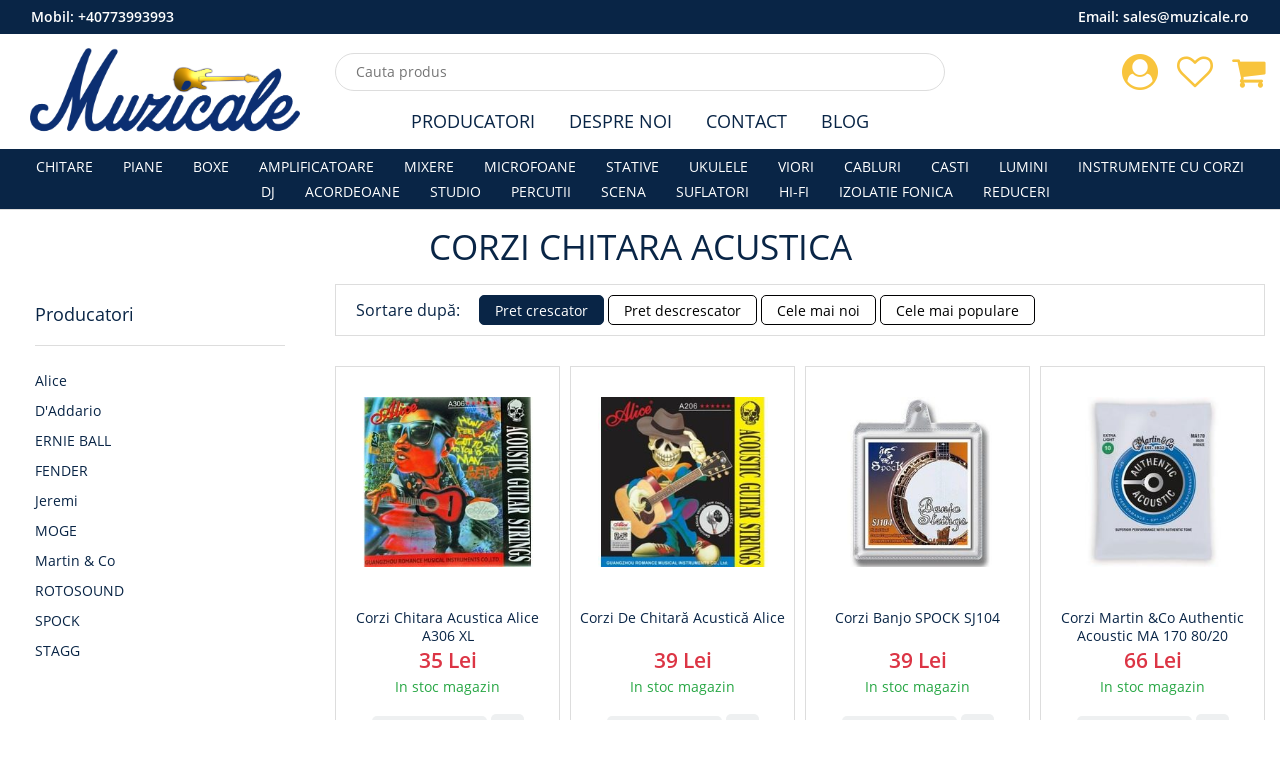

--- FILE ---
content_type: text/html; charset=UTF-8
request_url: https://www.muzicale.ro/corzi-chitara-acustica
body_size: 8665
content:
<!DOCTYPE html>
<html class="no-js" lang="ro">
    <head>
    <meta charset="utf-8">
    <meta http-equiv="x-ua-compatible" content="ie=edge">
    <meta name="csrf-token" content="OTRkzXuFiIh8umCqjXuuq8U5a8336l7pb1upLp7b">

    <meta name="google-site-verification" content="6BThQeKnlzFQ3fuFxaGwAi8SxhgVSTfhIxTioUpX8wQ"/>

            <meta name="Robots" content="index,follow"/>
        <meta name="viewport" content="width=device-width, initial-scale=1">
        <title>Corzi Chitara Acustica - Descopera cea mai variata selectie de corzi pentru chitarile acustice</title>
    <meta name="description" content="O chitara fara corzi este ca o masina fara roti. Alege corzile perfecte pentru stilul tau chiar de aici din magazinul nostru online.">
    <link rel="canonical" href="https://www.muzicale.ro/corzi-chitara-acustica" />

    <meta property="og:type" content="website" />
    <meta property="og:url" content="https://www.muzicale.ro/corzi-chitara-acustica">
    <meta property="og:title" content="Corzi Chitara Acustica - Descopera cea mai variata selectie de corzi pentru chitarile acustice">
    <meta property="og:image" content="https://www.muzicale.ro/uploaded/product/main/1699611521_654e038142f9b.jpg">
    <meta property="og:image:type" content="image/jpeg" />
    <meta property="og:image:width" content="600" />
    <meta property="og:image:height" content="600" />
    <meta property="og:site_name" content="muzicale">
    <meta property="og:description" content="O chitara fara corzi este ca o masina fara roti. Alege corzile perfecte pentru stilul tau chiar de aici din magazinul nostru online.">
    <link rel="shortcut icon" type="image/x-icon" href="https://www.muzicale.ro/img/icon/favicon.png?v2">
    <link rel="stylesheet" href="https://www.muzicale.ro/assets/css/vendor.min.css">
    <link rel="stylesheet" href="https://www.muzicale.ro/assets/css/plugins.min.css?v4">
        <link rel="stylesheet" href="https://www.muzicale.ro/assets/css/style.min.css?v44">
    <script src="https://www.muzicale.ro/assets/js/modernizr-2.8.3.min.js"></script>

            <!-- Google Tag Manager -->
        <script>
            (function (w, d, s, l, i) {
                w[l] = w[l] || [];
                w[l].push({'gtm.start': new Date().getTime(), event: 'gtm.js'});
                var f = d.getElementsByTagName(s)[0], j = d.createElement(s), dl = l != 'dataLayer' ? '&l=' + l : '';
                j.async = true;
                j.src = 'https://www.googletagmanager.com/gtm.js?id=' + i + dl;
                f.parentNode.insertBefore(j, f);
            })(window, document, 'script', 'dataLayer', 'GTM-PCQ7S5S');
        </script>
        <!-- End Google Tag Manager -->

        <!-- Global site tag (gtag.js) - Google Ads: 10896968751 -->
        <script async src="https://www.googletagmanager.com/gtag/js?id=AW-10896968751"></script>
        <script>
            window.dataLayer = window.dataLayer || [];

            function gtag() {
                dataLayer.push(arguments);
            }

            gtag('js', new Date());
            gtag('config', 'AW-10896968751');
        </script>
    
    
    <script type="application/ld+json">
    {
        "@context" : "http://schema.org",
        "@type" : "LocalBusiness",
        "name" : "Muzicale",
        "image" : "https://www.muzicale.ro/img/logo/logo_v1.png?v5",
        "telephone" : "0773.993.993",
        "email" : "contact@muzicale.ro",
        "address" : {
            "@type" : "PostalAddress",
            "streetAddress" : "Strada Ion Campineanu, Nr. 26",
            "addressRegion" : "Bucuresti",
            "addressCountry" : "Romania",
            "postalCode" : "010034"
        }
    }




    </script>
</head>
    <body>
        <!--[if lt IE 8]>
        <p class="browserupgrade">Folosesti un browser <strong>neactualizat</strong>. Va rugam sa va <a href="http://browsehappy.com/">actualizati browserul</a> pentru a inbunatatii experienta pe site.</p>
        <![endif]-->

        <!-- Google Tag Manager (noscript) -->
        <noscript>
            <iframe src="https://www.googletagmanager.com/ns.html?id=GTM-PCQ7S5S" height="0" width="0" style="display:none;visibility:hidden"></iframe>
        </noscript>
        <!-- End Google Tag Manager (noscript) -->

        <div class="box-wrapper homepage" id="app">
            <div class="box-layout">
                <header class="header-sticky">
        <div class="col-12 desktop-version top-nav-number bg-main">
            <div class="container-fluid">
                <div class="row">
                    <div class="col-12">
                        <span class="float-left text-white"> Mobil:   <a class="text-white" href="tel:0040773993993">+40773993993</a>  </span>
                        <span class="float-right text-white"> Email:   <a class="text-white" href="mailto:sales@muzicale.ro">sales@muzicale.ro</a>  </span>
                    </div>
                </div>
            </div>
        </div>
        <div class="header-top">
            <div class="container-fluid">
                <div class="row">
                    <div class="col-lg-3 col-md-3 d-center">
                        <div class="header-top-left">
                            <a href="https://www.muzicale.ro/"><img class="img-fluid" src="https://www.muzicale.ro/img/logo/logo_v6.png?v8" srcset="https://www.muzicale.ro/img/logo/logo_v6.svg?v8" alt="Muzicale - Magazinul Muzicale Bucuresti"></a>
                        </div>
                    </div>
                    <div class="col-lg-6 col-md-9 d-center">
                        <div class="search-box-view">
                            <form action="#">
                                <input type="text" class="email" id="search-input" autocomplete="off" placeholder="Cauta produs" name="product" v-model="searchQuery">
                                <button type="button" id="search-btn" class="submit" v-cloak v-if="searchContentEnabled" @click="onCloseSearch"></button>
                            </form>
                        </div>
                    </div>

                    <div class="col-lg-3 col-md-12">
                        <div class="header-top-right pull-right">
                            <div class="cart-box">
                                <ul>
                                    <li>
                                        <a href="https://www.muzicale.ro/contul-meu"><i class="fa fa-user-circle shop-icon"></i></a>
                                        <ul class="ht-dropdown">
                                                                                            <li><a href="https://www.muzicale.ro/login">Autentificare</a></li>
                                                <li><a href="https://www.muzicale.ro/register">Creaza cont</a></li>
                                                                                    </ul>
                                    </li>
                                    <li>
                                        <a href="https://www.muzicale.ro/contul-meu/produse-favorite"><i class="fa fa-heart-o shop-icon"></i>
                                                                                    </a>
                                    </li>
                                    <li>
                                                                                    <a href="https://www.muzicale.ro/cos-cumparaturi"><i class="fa fa-shopping-cart shop-icon"></i></a>
                                            <ul class="ht-dropdown main-cart-box">
                                                <li>
                                                    <p>Nu aveti produse in cos</p>
                                                </li>
                                            </ul>
                                                                            </li>
                                </ul>
                            </div>
                        </div>
                    </div>
                </div>
            </div>
        </div>

        <div class="header-bottom header-menu">
            <div class="container-fluid">
                <div class="row">
                    <div class="col-xl-12 col-lg-12 d-none d-lg-block">
                        <div class="middle-menu">
                            <nav>
                                <ul class="middle-menu-list main-middle">
                                    <li><a class="text-main" href="https://www.muzicale.ro/producatori">Producatori</a></li>
                                    <li><a class="text-main" href="https://www.muzicale.ro/despre-noi">Despre Noi</a></li>
                                    <li><a class="text-main" href="https://www.muzicale.ro/contact">Contact</a></li>
                                    <li><a class="text-main" href="https://www.muzicale.ro/blog">Blog</a></li>
                                </ul>
                            </nav>
                        </div>
                    </div>
                </div>
            </div>
        </div>

        <div class="header-bottom header-categories bg-main">
            <div class="container-fluid">
                <div class="row">
                    <div class="col-xl-12 col-lg-12 d-none d-lg-block">
                        <div class="middle-menu">
                            <nav>
                                <ul class="middle-menu-list main-menu-list">
                                    <li><a href="https://www.muzicale.ro/chitare">CHITARE</a></li><li><a href="https://www.muzicale.ro/piane-digitale">PIANE</a></li><li><a href="https://www.muzicale.ro/boxe">BOXE</a></li><li><a href="https://www.muzicale.ro/amplificatoare">AMPLIFICATOARE</a></li><li><a href="https://www.muzicale.ro/mixere">MIXERE</a></li><li><a href="https://www.muzicale.ro/microfoane">MICROFOANE</a></li><li><a href="https://www.muzicale.ro/stative">STATIVE</a></li><li><a href="https://www.muzicale.ro/ukulea">UKULELE</a></li><li><a href="https://www.muzicale.ro/vioara">VIORI</a></li><li><a href="https://www.muzicale.ro/accesorii">CABLURI</a></li><li><a href="https://www.muzicale.ro/casti">CASTI</a></li><li><a href="https://www.muzicale.ro/lumini">LUMINI</a></li><li><a href="https://www.muzicale.ro/instrumente-cu-corzi">INSTRUMENTE CU CORZI</a></li><li><a href="https://www.muzicale.ro/dj">DJ</a></li><li><a href="https://www.muzicale.ro/acordeon">ACORDEOANE</a></li><li><a href="https://www.muzicale.ro/studio">STUDIO</a></li><li><a href="https://www.muzicale.ro/percutie">PERCUTII</a></li><li><a href="https://www.muzicale.ro/scena">SCENA</a></li><li><a href="https://www.muzicale.ro/suflatori">SUFLATORI</a></li><li><a href="https://www.muzicale.ro/hi-fi">HI-FI</a></li><li><a href="https://www.muzicale.ro/izolatie-fonica">IZOLATIE FONICA</a></li><li><a href="https://www.muzicale.ro/reduceri">REDUCERI</a></li>
                                </ul>
                            </nav>
                        </div>
                    </div>
                </div>
            </div>
        </div>

    </header>

                <div id="store-content">
                    
    <div class="main-shop-page pb-60 mt-3">
        <div class="container-fluid">

            <h1 class="h1-listing d-flex align-items-center justify-content-center text-uppercase mb-3 mt-3">
                Corzi Chitara Acustica
            </h1>

            <div class="row">

                <div class="col-lg-3  order-2">
    <div class="sidebar">

        
                    <div class="single-sidebar white-bg">
                <div class="group-title">
                    <h2>Producatori</h2>
                                    </div>
                <ul class="color-filter-list">
                                            <li><a href="javascript:void(0)" onclick="addFilter(event, 'producator')" data-url="https://www.muzicale.ro/category-filter" data-value="alice" data-cat-id="219">Alice</a></li>
                                            <li><a href="javascript:void(0)" onclick="addFilter(event, 'producator')" data-url="https://www.muzicale.ro/category-filter" data-value="d&#039;addario" data-cat-id="219">D&#039;Addario</a></li>
                                            <li><a href="javascript:void(0)" onclick="addFilter(event, 'producator')" data-url="https://www.muzicale.ro/category-filter" data-value="ernie-ball" data-cat-id="219">ERNIE BALL</a></li>
                                            <li><a href="javascript:void(0)" onclick="addFilter(event, 'producator')" data-url="https://www.muzicale.ro/category-filter" data-value="fender" data-cat-id="219">FENDER</a></li>
                                            <li><a href="javascript:void(0)" onclick="addFilter(event, 'producator')" data-url="https://www.muzicale.ro/category-filter" data-value="jeremi" data-cat-id="219">Jeremi</a></li>
                                            <li><a href="javascript:void(0)" onclick="addFilter(event, 'producator')" data-url="https://www.muzicale.ro/category-filter" data-value="moge" data-cat-id="219">MOGE</a></li>
                                            <li><a href="javascript:void(0)" onclick="addFilter(event, 'producator')" data-url="https://www.muzicale.ro/category-filter" data-value="martin--co" data-cat-id="219">Martin &amp; co</a></li>
                                            <li><a href="javascript:void(0)" onclick="addFilter(event, 'producator')" data-url="https://www.muzicale.ro/category-filter" data-value="rotosound" data-cat-id="219">ROTOSOUND</a></li>
                                            <li><a href="javascript:void(0)" onclick="addFilter(event, 'producator')" data-url="https://www.muzicale.ro/category-filter" data-value="spock" data-cat-id="219">SPOCK</a></li>
                                            <li><a href="javascript:void(0)" onclick="addFilter(event, 'producator')" data-url="https://www.muzicale.ro/category-filter" data-value="stagg" data-cat-id="219">STAGG</a></li>
                                    </ul>
            </div>
        
        <div class="single-sidebar white-bg">
            <div class="group-title">
                <h2>Pret</h2>
                            </div>
            <div id="slider-range" class="ui-slider ui-corner-all ui-slider-horizontal ui-widget ui-widget-content">
                <div class="ui-slider-range ui-corner-all ui-widget-header" ></div>
            </div>
            <div class="filter-price-range">
                <input id="priceFilterMin" type="number" class="form-control" value="0"> - <input id="priceFilterMax" type="number" class="form-control" value="0">
                <a id="_filterPrice" href="javascript:void(0)" class="btn filter-price-btn" data-url="https://www.muzicale.ro/category-filter" data-cat-id="219" data-toggle="tooltip" title="Aplica filtru pret"><i class="fa fa-arrow-right"></i></a>
            </div>
        </div>

        
        
        
        
    </div>
</div>

                <div class="col-lg-9 order-lg-2">
                    
                                            <div class="grid-list-top border-default universal-padding fix mb-30">
                            <span class="cat-sort-by-label">Sortare după: </span>
                            <a href="javascript:void(0)" onclick="addFilter(event, 'sort')" data-url="https://www.muzicale.ro/category-filter" data-value="0" data-cat-id="219" class="sort-cat-btn btn btn-sm btn-outline-primary active">Pret crescator</a>
                            <a href="javascript:void(0)" onclick="addFilter(event, 'sort')" data-url="https://www.muzicale.ro/category-filter" data-value="pret-descrescator" data-cat-id="219" class="sort-cat-btn btn btn-sm btn-outline-primary ">Pret descrescator</a>
                            <a href="javascript:void(0)" onclick="addFilter(event, 'sort')" data-url="https://www.muzicale.ro/category-filter" data-value="produse-noi" data-cat-id="219" class="sort-cat-btn btn btn-sm btn-outline-primary ">Cele mai noi</a>
                            <a href="javascript:void(0)" onclick="addFilter(event, 'sort')" data-url="https://www.muzicale.ro/category-filter" data-value="produse-populare" data-cat-id="219" class="sort-cat-btn btn btn-sm btn-outline-primary ">Cele mai populare</a>
                        </div>
                    
                    <div class="main-categorie">
                        <div class="tab-content fix">
                            <div id="grid-view">
                                <div class="row category-second-row">
                                                                            <div class="col-xl-3 col-lg-4 col-6 category-second-col">
                                            <div class="single-product single-product-main">
        <div class="pro-img">
        <a href="https://www.muzicale.ro/corzi-chitara-acustica/corzi-chitara-acustica-alice-a306-xl">
                        <img class="lazy primary-img main-product-image" src="https://www.muzicale.ro/images/mobile-image-placeholder.png" data-src="https://www.muzicale.ro/uploaded/product/thumb/1699611521_654e038142f9b.jpg" alt="single-product">
        </a>
    </div>
    <div class="pro-content">
        <div class="product-rating">
                                </div>
        <h4><a href="https://www.muzicale.ro/corzi-chitara-acustica/corzi-chitara-acustica-alice-a306-xl">Corzi Chitara Acustica Alice A306 XL</a></h4>
                            <p class="price-box">
                <span class="price text-danger">35 Lei</span>
                            </p>
                <div class="p-stock-status text-success">
            In stoc magazin
        </div>
        <div class="pro-actions">
            <div class="actions-secondary">
                <button class="add-cart on-add-to-cart-event" data-id="4553" data-url="https://www.muzicale.ro/add-to-cart" data-toggle="tooltip" title="Adauga in Cos">Adauga in Cos</button>
                <button class="ajax-add-to-wishlit" data-id="4553" data-toggle="tooltip" title="Adauga la favorite"><i class="fa fa-heart"></i></button>
            </div>
        </div>
    </div>
    </div>
                                        </div>
                                                                            <div class="col-xl-3 col-lg-4 col-6 category-second-col">
                                            <div class="single-product single-product-main">
        <div class="pro-img">
        <a href="https://www.muzicale.ro/corzi-chitara-acustica/corzi-de-chitara-acustica-alice">
                        <img class="lazy primary-img main-product-image" src="https://www.muzicale.ro/images/mobile-image-placeholder.png" data-src="https://www.muzicale.ro/uploaded/product/thumb/1673949554_63c671725711d.jpg" alt="single-product">
        </a>
    </div>
    <div class="pro-content">
        <div class="product-rating">
                                </div>
        <h4><a href="https://www.muzicale.ro/corzi-chitara-acustica/corzi-de-chitara-acustica-alice">Corzi de chitară acustică Alice</a></h4>
                            <p class="price-box">
                <span class="price text-danger">39 Lei</span>
                            </p>
                <div class="p-stock-status text-success">
            In stoc magazin
        </div>
        <div class="pro-actions">
            <div class="actions-secondary">
                <button class="add-cart on-add-to-cart-event" data-id="4243" data-url="https://www.muzicale.ro/add-to-cart" data-toggle="tooltip" title="Adauga in Cos">Adauga in Cos</button>
                <button class="ajax-add-to-wishlit" data-id="4243" data-toggle="tooltip" title="Adauga la favorite"><i class="fa fa-heart"></i></button>
            </div>
        </div>
    </div>
    </div>
                                        </div>
                                                                            <div class="col-xl-3 col-lg-4 col-6 category-second-col">
                                            <div class="single-product single-product-main">
        <div class="pro-img">
        <a href="https://www.muzicale.ro/corzi-chitara-acustica/corzi-banjo-spock-sj104">
                        <img class="lazy primary-img main-product-image" src="https://www.muzicale.ro/images/mobile-image-placeholder.png" data-src="https://www.muzicale.ro/uploaded/product/thumb/1705133711_65a2468f3953f.jpg" alt="single-product">
        </a>
    </div>
    <div class="pro-content">
        <div class="product-rating">
                                </div>
        <h4><a href="https://www.muzicale.ro/corzi-chitara-acustica/corzi-banjo-spock-sj104">Corzi Banjo  SPOCK SJ104</a></h4>
                            <p class="price-box">
                <span class="price text-danger">39 Lei</span>
                            </p>
                <div class="p-stock-status text-success">
            In stoc magazin
        </div>
        <div class="pro-actions">
            <div class="actions-secondary">
                <button class="add-cart on-add-to-cart-event" data-id="4585" data-url="https://www.muzicale.ro/add-to-cart" data-toggle="tooltip" title="Adauga in Cos">Adauga in Cos</button>
                <button class="ajax-add-to-wishlit" data-id="4585" data-toggle="tooltip" title="Adauga la favorite"><i class="fa fa-heart"></i></button>
            </div>
        </div>
    </div>
    </div>
                                        </div>
                                                                            <div class="col-xl-3 col-lg-4 col-6 category-second-col">
                                            <div class="single-product single-product-main">
        <div class="pro-img">
        <a href="https://www.muzicale.ro/corzi-chitara-acustica/corzi-martin-co-authentic-acoustic-ma-170-8020">
                        <img class="lazy primary-img main-product-image" src="https://www.muzicale.ro/images/mobile-image-placeholder.png" data-src="https://www.muzicale.ro/uploaded/product/thumb/1590484155_5eccdcbb7884a.jpg" alt="single-product">
        </a>
    </div>
    <div class="pro-content">
        <div class="product-rating">
                                </div>
        <h4><a href="https://www.muzicale.ro/corzi-chitara-acustica/corzi-martin-co-authentic-acoustic-ma-170-8020">Corzi Martin &amp;Co Authentic Acoustic MA 170 80/20</a></h4>
                            <p class="price-box">
                <span class="price text-danger">66 Lei</span>
                            </p>
                <div class="p-stock-status text-success">
            In stoc magazin
        </div>
        <div class="pro-actions">
            <div class="actions-secondary">
                <button class="add-cart on-add-to-cart-event" data-id="2926" data-url="https://www.muzicale.ro/add-to-cart" data-toggle="tooltip" title="Adauga in Cos">Adauga in Cos</button>
                <button class="ajax-add-to-wishlit" data-id="2926" data-toggle="tooltip" title="Adauga la favorite"><i class="fa fa-heart"></i></button>
            </div>
        </div>
    </div>
    </div>
                                        </div>
                                                                            <div class="col-xl-3 col-lg-4 col-6 category-second-col">
                                            <div class="single-product single-product-main">
        <div class="pro-img">
        <a href="https://www.muzicale.ro/corzi-chitara-acustica/corzi-martin-co-authentic-acoustic-ma175-8020">
                        <img class="lazy primary-img main-product-image" src="https://www.muzicale.ro/images/mobile-image-placeholder.png" data-src="https://www.muzicale.ro/uploaded/product/thumb/1590483516_5eccda3ce5fc8.jpg" alt="single-product">
        </a>
    </div>
    <div class="pro-content">
        <div class="product-rating">
                                </div>
        <h4><a href="https://www.muzicale.ro/corzi-chitara-acustica/corzi-martin-co-authentic-acoustic-ma175-8020">Corzi Martin &amp; Co Authentic Acoustic MA175 80/20</a></h4>
                            <p class="price-box">
                <span class="price text-danger">66 Lei</span>
                            </p>
                <div class="p-stock-status text-success">
            In stoc magazin
        </div>
        <div class="pro-actions">
            <div class="actions-secondary">
                <button class="add-cart on-add-to-cart-event" data-id="2925" data-url="https://www.muzicale.ro/add-to-cart" data-toggle="tooltip" title="Adauga in Cos">Adauga in Cos</button>
                <button class="ajax-add-to-wishlit" data-id="2925" data-toggle="tooltip" title="Adauga la favorite"><i class="fa fa-heart"></i></button>
            </div>
        </div>
    </div>
    </div>
                                        </div>
                                                                            <div class="col-xl-3 col-lg-4 col-6 category-second-col">
                                            <div class="single-product single-product-main">
        <div class="pro-img">
        <a href="https://www.muzicale.ro/corzi-chitara-acustica/coarda-e-pentru-chitara-acustica-electrica-spock-09">
                        <img class="lazy primary-img main-product-image" src="https://www.muzicale.ro/images/mobile-image-placeholder.png" data-src="https://www.muzicale.ro/uploaded/product/thumb/1705134784_65a24ac0a03bb.jpg" alt="single-product">
        </a>
    </div>
    <div class="pro-content">
        <div class="product-rating">
                                </div>
        <h4><a href="https://www.muzicale.ro/corzi-chitara-acustica/coarda-e-pentru-chitara-acustica-electrica-spock-09">Coarda E pentru chitara acustica ,electrica , Spock 09</a></h4>
                            <p class="price-box">
                <span class="price text-danger">5 Lei</span>
                            </p>
                <div class="p-stock-status text-warning">
            In stoc furnizor
        </div>
        <div class="pro-actions">
            <div class="actions-secondary">
                <button class="add-cart on-add-to-cart-event" data-id="4587" data-url="https://www.muzicale.ro/add-to-cart" data-toggle="tooltip" title="Adauga in Cos">Adauga in Cos</button>
                <button class="ajax-add-to-wishlit" data-id="4587" data-toggle="tooltip" title="Adauga la favorite"><i class="fa fa-heart"></i></button>
            </div>
        </div>
    </div>
    </div>
                                        </div>
                                                                            <div class="col-xl-3 col-lg-4 col-6 category-second-col">
                                            <div class="single-product single-product-main">
        <div class="pro-img">
        <a href="https://www.muzicale.ro/corzi-chitara-acustica/coarda-e-pentru-chitara-acustica-electrica-simpla-jeremi-eg-011">
                        <img class="lazy primary-img main-product-image" src="https://www.muzicale.ro/images/mobile-image-placeholder.png" data-src="https://www.muzicale.ro/uploaded/product/thumb/1673875934_63c551de5f4e6.jpg" alt="single-product">
        </a>
    </div>
    <div class="pro-content">
        <div class="product-rating">
                                </div>
        <h4><a href="https://www.muzicale.ro/corzi-chitara-acustica/coarda-e-pentru-chitara-acustica-electrica-simpla-jeremi-eg-011">Coarda E pentru chitara acustica ,electrica ,simpla JEREMI EG 011</a></h4>
                            <p class="price-box">
                <span class="price text-danger">5 Lei</span>
                            </p>
                <div class="p-stock-status text-warning">
            In stoc furnizor
        </div>
        <div class="pro-actions">
            <div class="actions-secondary">
                <button class="add-cart on-add-to-cart-event" data-id="4241" data-url="https://www.muzicale.ro/add-to-cart" data-toggle="tooltip" title="Adauga in Cos">Adauga in Cos</button>
                <button class="ajax-add-to-wishlit" data-id="4241" data-toggle="tooltip" title="Adauga la favorite"><i class="fa fa-heart"></i></button>
            </div>
        </div>
    </div>
    </div>
                                        </div>
                                                                            <div class="col-xl-3 col-lg-4 col-6 category-second-col">
                                            <div class="single-product single-product-main">
        <div class="pro-img">
        <a href="https://www.muzicale.ro/corzi-chitara-acustica/coarda-e-pentru-chitara-acustica-electrica-simpla-jeremi-eg-010">
                        <img class="lazy primary-img main-product-image" src="https://www.muzicale.ro/images/mobile-image-placeholder.png" data-src="https://www.muzicale.ro/uploaded/product/thumb/1673867577_63c531396e6d6.jpg" alt="single-product">
        </a>
    </div>
    <div class="pro-content">
        <div class="product-rating">
                                </div>
        <h4><a href="https://www.muzicale.ro/corzi-chitara-acustica/coarda-e-pentru-chitara-acustica-electrica-simpla-jeremi-eg-010">Coarda E pentru chitara acustica ,electrica ,simpla JEREMI EG 010</a></h4>
                            <p class="price-box">
                <span class="price text-danger">5 Lei</span>
                            </p>
                <div class="p-stock-status text-warning">
            In stoc furnizor
        </div>
        <div class="pro-actions">
            <div class="actions-secondary">
                <button class="add-cart on-add-to-cart-event" data-id="4240" data-url="https://www.muzicale.ro/add-to-cart" data-toggle="tooltip" title="Adauga in Cos">Adauga in Cos</button>
                <button class="ajax-add-to-wishlit" data-id="4240" data-toggle="tooltip" title="Adauga la favorite"><i class="fa fa-heart"></i></button>
            </div>
        </div>
    </div>
    </div>
                                        </div>
                                                                            <div class="col-xl-3 col-lg-4 col-6 category-second-col">
                                            <div class="single-product single-product-main">
        <div class="pro-img">
        <a href="https://www.muzicale.ro/corzi-chitara-acustica/corzi-chitara-acustica-spock">
                        <img class="lazy primary-img main-product-image" src="https://www.muzicale.ro/images/mobile-image-placeholder.png" data-src="https://www.muzicale.ro/uploaded/product/thumb/1673951587_63c679638019e.jpg" alt="single-product">
        </a>
    </div>
    <div class="pro-content">
        <div class="product-rating">
                                </div>
        <h4><a href="https://www.muzicale.ro/corzi-chitara-acustica/corzi-chitara-acustica-spock">Corzi Chitara Acustica Spock</a></h4>
                            <p class="price-box">
                <span class="price text-danger">25 Lei</span>
                            </p>
                <div class="p-stock-status text-warning">
            In stoc furnizor
        </div>
        <div class="pro-actions">
            <div class="actions-secondary">
                <button class="add-cart on-add-to-cart-event" data-id="4245" data-url="https://www.muzicale.ro/add-to-cart" data-toggle="tooltip" title="Adauga in Cos">Adauga in Cos</button>
                <button class="ajax-add-to-wishlit" data-id="4245" data-toggle="tooltip" title="Adauga la favorite"><i class="fa fa-heart"></i></button>
            </div>
        </div>
    </div>
    </div>
                                        </div>
                                                                            <div class="col-xl-3 col-lg-4 col-6 category-second-col">
                                            <div class="single-product single-product-main">
        <div class="pro-img">
        <a href="https://www.muzicale.ro/corzi-chitara-acustica/corzi-acustica-stagg-ac-1048-br">
                        <img class="lazy primary-img main-product-image" src="https://www.muzicale.ro/images/mobile-image-placeholder.png" data-src="https://www.muzicale.ro/uploaded/product/thumb/1567847121_5d7372d13b061.jpg" alt="single-product">
        </a>
    </div>
    <div class="pro-content">
        <div class="product-rating">
                                </div>
        <h4><a href="https://www.muzicale.ro/corzi-chitara-acustica/corzi-acustica-stagg-ac-1048-br">Corzi acustica Stagg AC-1048-BR</a></h4>
                            <p class="price-box">
                <span class="price text-danger">29 Lei</span>
                            </p>
                <div class="p-stock-status text-warning">
            In stoc furnizor
        </div>
        <div class="pro-actions">
            <div class="actions-secondary">
                <button class="add-cart on-add-to-cart-event" data-id="2036" data-url="https://www.muzicale.ro/add-to-cart" data-toggle="tooltip" title="Adauga in Cos">Adauga in Cos</button>
                <button class="ajax-add-to-wishlit" data-id="2036" data-toggle="tooltip" title="Adauga la favorite"><i class="fa fa-heart"></i></button>
            </div>
        </div>
    </div>
    </div>
                                        </div>
                                                                            <div class="col-xl-3 col-lg-4 col-6 category-second-col">
                                            <div class="single-product single-product-main">
        <div class="pro-img">
        <a href="https://www.muzicale.ro/corzi-chitara-acustica/corzi-acustica-stagg-ac-1254-br">
                        <img class="lazy primary-img main-product-image" src="https://www.muzicale.ro/images/mobile-image-placeholder.png" data-src="https://www.muzicale.ro/uploaded/product/thumb/1567846736_5d737150a075d.jpg" alt="single-product">
        </a>
    </div>
    <div class="pro-content">
        <div class="product-rating">
                                </div>
        <h4><a href="https://www.muzicale.ro/corzi-chitara-acustica/corzi-acustica-stagg-ac-1254-br">Corzi Acustica Stagg AC-1254-BR</a></h4>
                            <p class="price-box">
                <span class="price text-danger">29 Lei</span>
                            </p>
                <div class="p-stock-status text-warning">
            In stoc furnizor
        </div>
        <div class="pro-actions">
            <div class="actions-secondary">
                <button class="add-cart on-add-to-cart-event" data-id="2035" data-url="https://www.muzicale.ro/add-to-cart" data-toggle="tooltip" title="Adauga in Cos">Adauga in Cos</button>
                <button class="ajax-add-to-wishlit" data-id="2035" data-toggle="tooltip" title="Adauga la favorite"><i class="fa fa-heart"></i></button>
            </div>
        </div>
    </div>
    </div>
                                        </div>
                                                                            <div class="col-xl-3 col-lg-4 col-6 category-second-col">
                                            <div class="single-product single-product-main">
        <div class="pro-img">
        <a href="https://www.muzicale.ro/corzi-chitara-acustica/acoustic-guitar-strings-jeremi-1048-eco">
                        <img class="lazy primary-img main-product-image" src="https://www.muzicale.ro/images/mobile-image-placeholder.png" data-src="https://www.muzicale.ro/uploaded/product/thumb/1673876274_63c55332521c3.jpg" alt="single-product">
        </a>
    </div>
    <div class="pro-content">
        <div class="product-rating">
                                </div>
        <h4><a href="https://www.muzicale.ro/corzi-chitara-acustica/acoustic-guitar-strings-jeremi-1048-eco">Acoustic Guitar Strings JEREMI 1048 ECO</a></h4>
                            <p class="price-box">
                <span class="price text-danger">29 Lei</span>
                            </p>
                <div class="p-stock-status text-warning">
            In stoc furnizor
        </div>
        <div class="pro-actions">
            <div class="actions-secondary">
                <button class="add-cart on-add-to-cart-event" data-id="4242" data-url="https://www.muzicale.ro/add-to-cart" data-toggle="tooltip" title="Adauga in Cos">Adauga in Cos</button>
                <button class="ajax-add-to-wishlit" data-id="4242" data-toggle="tooltip" title="Adauga la favorite"><i class="fa fa-heart"></i></button>
            </div>
        </div>
    </div>
    </div>
                                        </div>
                                                                            <div class="col-xl-3 col-lg-4 col-6 category-second-col">
                                            <div class="single-product single-product-main">
        <div class="pro-img">
        <a href="https://www.muzicale.ro/corzi-chitara-acustica/rotosound-jumbo-king-09-048">
                        <img class="lazy primary-img main-product-image" src="https://www.muzicale.ro/images/mobile-image-placeholder.png" data-src="https://www.muzicale.ro/uploaded/product/thumb/1567843820_5d7365ec7b0ae.jpg" alt="single-product">
        </a>
    </div>
    <div class="pro-content">
        <div class="product-rating">
                                </div>
        <h4><a href="https://www.muzicale.ro/corzi-chitara-acustica/rotosound-jumbo-king-09-048">Rotosound Jumbo King 09-048</a></h4>
                            <p class="price-box">
                <span class="price text-danger">35 Lei</span>
                            </p>
                <div class="p-stock-status text-warning">
            In stoc furnizor
        </div>
        <div class="pro-actions">
            <div class="actions-secondary">
                <button class="add-cart on-add-to-cart-event" data-id="2034" data-url="https://www.muzicale.ro/add-to-cart" data-toggle="tooltip" title="Adauga in Cos">Adauga in Cos</button>
                <button class="ajax-add-to-wishlit" data-id="2034" data-toggle="tooltip" title="Adauga la favorite"><i class="fa fa-heart"></i></button>
            </div>
        </div>
    </div>
    </div>
                                        </div>
                                                                            <div class="col-xl-3 col-lg-4 col-6 category-second-col">
                                            <div class="single-product single-product-main">
        <div class="pro-img">
        <a href="https://www.muzicale.ro/corzi-chitara-acustica/corzi-chitara-acustica-roto-sound-bronz-10-50">
                        <img class="lazy primary-img main-product-image" src="https://www.muzicale.ro/images/mobile-image-placeholder.png" data-src="https://www.muzicale.ro/uploaded/product/thumb/1593766668_5efef30c08c89.jpg" alt="single-product">
        </a>
    </div>
    <div class="pro-content">
        <div class="product-rating">
                                </div>
        <h4><a href="https://www.muzicale.ro/corzi-chitara-acustica/corzi-chitara-acustica-roto-sound-bronz-10-50">Corzi Chitara Acustica Roto Sound - Bronz 10-50</a></h4>
                            <p class="price-box">
                <span class="price text-danger">35 Lei</span>
                            </p>
                <div class="p-stock-status text-warning">
            In stoc furnizor
        </div>
        <div class="pro-actions">
            <div class="actions-secondary">
                <button class="add-cart on-add-to-cart-event" data-id="2975" data-url="https://www.muzicale.ro/add-to-cart" data-toggle="tooltip" title="Adauga in Cos">Adauga in Cos</button>
                <button class="ajax-add-to-wishlit" data-id="2975" data-toggle="tooltip" title="Adauga la favorite"><i class="fa fa-heart"></i></button>
            </div>
        </div>
    </div>
    </div>
                                        </div>
                                                                            <div class="col-xl-3 col-lg-4 col-6 category-second-col">
                                            <div class="single-product single-product-main">
        <div class="pro-img">
        <a href="https://www.muzicale.ro/corzi-chitara-acustica/corzi-rotosound-acustica-bronz-11-52">
                        <img class="lazy primary-img main-product-image" src="https://www.muzicale.ro/images/mobile-image-placeholder.png" data-src="https://www.muzicale.ro/uploaded/product/thumb/1593767197_5efef51d5dd0c.jpg" alt="single-product">
        </a>
    </div>
    <div class="pro-content">
        <div class="product-rating">
                                </div>
        <h4><a href="https://www.muzicale.ro/corzi-chitara-acustica/corzi-rotosound-acustica-bronz-11-52">Corzi RotoSound Acustica Bronz 11-52</a></h4>
                            <p class="price-box">
                <span class="price text-danger">35 Lei</span>
                            </p>
                <div class="p-stock-status text-warning">
            In stoc furnizor
        </div>
        <div class="pro-actions">
            <div class="actions-secondary">
                <button class="add-cart on-add-to-cart-event" data-id="2976" data-url="https://www.muzicale.ro/add-to-cart" data-toggle="tooltip" title="Adauga in Cos">Adauga in Cos</button>
                <button class="ajax-add-to-wishlit" data-id="2976" data-toggle="tooltip" title="Adauga la favorite"><i class="fa fa-heart"></i></button>
            </div>
        </div>
    </div>
    </div>
                                        </div>
                                                                            <div class="col-xl-3 col-lg-4 col-6 category-second-col">
                                            <div class="single-product single-product-main">
        <div class="pro-img">
        <a href="https://www.muzicale.ro/corzi-chitara-acustica/rotosound-jumbo-king-013-056">
                        <img class="lazy primary-img main-product-image" src="https://www.muzicale.ro/images/mobile-image-placeholder.png" data-src="https://www.muzicale.ro/uploaded/product/thumb/1567174972_5d69313ceeb78.jpg" alt="single-product">
        </a>
    </div>
    <div class="pro-content">
        <div class="product-rating">
                                </div>
        <h4><a href="https://www.muzicale.ro/corzi-chitara-acustica/rotosound-jumbo-king-013-056">Rotosound Jumbo King 013-056</a></h4>
                            <p class="price-box">
                <span class="price text-danger">35 Lei</span>
                            </p>
                <div class="p-stock-status text-warning">
            In stoc furnizor
        </div>
        <div class="pro-actions">
            <div class="actions-secondary">
                <button class="add-cart on-add-to-cart-event" data-id="1981" data-url="https://www.muzicale.ro/add-to-cart" data-toggle="tooltip" title="Adauga in Cos">Adauga in Cos</button>
                <button class="ajax-add-to-wishlit" data-id="1981" data-toggle="tooltip" title="Adauga la favorite"><i class="fa fa-heart"></i></button>
            </div>
        </div>
    </div>
    </div>
                                        </div>
                                                                            <div class="col-xl-3 col-lg-4 col-6 category-second-col">
                                            <div class="single-product single-product-main">
        <div class="pro-img">
        <a href="https://www.muzicale.ro/corzi-chitara-acustica/rotosound-jumbo-king-011-052">
                        <img class="lazy primary-img main-product-image" src="https://www.muzicale.ro/images/mobile-image-placeholder.png" data-src="https://www.muzicale.ro/uploaded/product/thumb/1567168137_5d691689ed7cb.jpg" alt="single-product">
        </a>
    </div>
    <div class="pro-content">
        <div class="product-rating">
                                </div>
        <h4><a href="https://www.muzicale.ro/corzi-chitara-acustica/rotosound-jumbo-king-011-052">Rotosound Jumbo King 011-052</a></h4>
                            <p class="price-box">
                <span class="price text-danger">35 Lei</span>
                            </p>
                <div class="p-stock-status text-warning">
            In stoc furnizor
        </div>
        <div class="pro-actions">
            <div class="actions-secondary">
                <button class="add-cart on-add-to-cart-event" data-id="1980" data-url="https://www.muzicale.ro/add-to-cart" data-toggle="tooltip" title="Adauga in Cos">Adauga in Cos</button>
                <button class="ajax-add-to-wishlit" data-id="1980" data-toggle="tooltip" title="Adauga la favorite"><i class="fa fa-heart"></i></button>
            </div>
        </div>
    </div>
    </div>
                                        </div>
                                                                            <div class="col-xl-3 col-lg-4 col-6 category-second-col">
                                            <div class="single-product single-product-main">
        <div class="pro-img">
        <a href="https://www.muzicale.ro/corzi-chitara-acustica/rotosound-jumbo-king-010-050">
                        <img class="lazy primary-img main-product-image" src="https://www.muzicale.ro/images/mobile-image-placeholder.png" data-src="https://www.muzicale.ro/uploaded/product/thumb/1567167471_5d6913ef17a27.jpg" alt="single-product">
        </a>
    </div>
    <div class="pro-content">
        <div class="product-rating">
                                </div>
        <h4><a href="https://www.muzicale.ro/corzi-chitara-acustica/rotosound-jumbo-king-010-050">Rotosound Jumbo King 010-050</a></h4>
                            <p class="price-box">
                <span class="price text-danger">35 Lei</span>
                            </p>
                <div class="p-stock-status text-warning">
            In stoc furnizor
        </div>
        <div class="pro-actions">
            <div class="actions-secondary">
                <button class="add-cart on-add-to-cart-event" data-id="1979" data-url="https://www.muzicale.ro/add-to-cart" data-toggle="tooltip" title="Adauga in Cos">Adauga in Cos</button>
                <button class="ajax-add-to-wishlit" data-id="1979" data-toggle="tooltip" title="Adauga la favorite"><i class="fa fa-heart"></i></button>
            </div>
        </div>
    </div>
    </div>
                                        </div>
                                                                            <div class="col-xl-3 col-lg-4 col-6 category-second-col">
                                            <div class="single-product single-product-main">
        <div class="pro-img">
        <a href="https://www.muzicale.ro/corzi-chitara-acustica/corzi-alice-acustica-a406-sl">
                        <img class="lazy primary-img main-product-image" src="https://www.muzicale.ro/images/mobile-image-placeholder.png" data-src="https://www.muzicale.ro/uploaded/product/thumb/1683213422_6453cc6edc705.jpg" alt="single-product">
        </a>
    </div>
    <div class="pro-content">
        <div class="product-rating">
                                </div>
        <h4><a href="https://www.muzicale.ro/corzi-chitara-acustica/corzi-alice-acustica-a406-sl">Corzi Alice Acustica A406 SL</a></h4>
                            <p class="price-box">
                <span class="price text-danger">35 Lei</span>
                            </p>
                <div class="p-stock-status text-warning">
            In stoc furnizor
        </div>
        <div class="pro-actions">
            <div class="actions-secondary">
                <button class="add-cart on-add-to-cart-event" data-id="4462" data-url="https://www.muzicale.ro/add-to-cart" data-toggle="tooltip" title="Adauga in Cos">Adauga in Cos</button>
                <button class="ajax-add-to-wishlit" data-id="4462" data-toggle="tooltip" title="Adauga la favorite"><i class="fa fa-heart"></i></button>
            </div>
        </div>
    </div>
    </div>
                                        </div>
                                                                            <div class="col-xl-3 col-lg-4 col-6 category-second-col">
                                            <div class="single-product single-product-main">
        <div class="pro-img">
        <a href="https://www.muzicale.ro/corzi-chitara-acustica/corzi-pentru-chitara-acustica-moge-gr11">
                        <img class="lazy primary-img main-product-image" src="https://www.muzicale.ro/images/mobile-image-placeholder.png" data-src="https://www.muzicale.ro/uploaded/product/thumb/1705133058_65a24402340b4.jpg" alt="single-product">
        </a>
    </div>
    <div class="pro-content">
        <div class="product-rating">
                                </div>
        <h4><a href="https://www.muzicale.ro/corzi-chitara-acustica/corzi-pentru-chitara-acustica-moge-gr11">Corzi pentru chitara acustica MOGE GR11</a></h4>
                            <p class="price-box">
                <span class="price text-danger">39 Lei</span>
                            </p>
                <div class="p-stock-status text-warning">
            In stoc furnizor
        </div>
        <div class="pro-actions">
            <div class="actions-secondary">
                <button class="add-cart on-add-to-cart-event" data-id="4584" data-url="https://www.muzicale.ro/add-to-cart" data-toggle="tooltip" title="Adauga in Cos">Adauga in Cos</button>
                <button class="ajax-add-to-wishlit" data-id="4584" data-toggle="tooltip" title="Adauga la favorite"><i class="fa fa-heart"></i></button>
            </div>
        </div>
    </div>
    </div>
                                        </div>
                                                                            <div class="col-xl-3 col-lg-4 col-6 category-second-col">
                                            <div class="single-product single-product-main">
        <div class="pro-img">
        <a href="https://www.muzicale.ro/corzi-chitara-acustica/corzi-chitara-acustica-moge-gr10">
                        <img class="lazy primary-img main-product-image" src="https://www.muzicale.ro/images/mobile-image-placeholder.png" data-src="https://www.muzicale.ro/uploaded/product/thumb/1705132386_65a241628da88.jpg" alt="single-product">
        </a>
    </div>
    <div class="pro-content">
        <div class="product-rating">
                                </div>
        <h4><a href="https://www.muzicale.ro/corzi-chitara-acustica/corzi-chitara-acustica-moge-gr10">Corzi Chitara Acustica MOGE GR10</a></h4>
                            <p class="price-box">
                <span class="price text-danger">39 Lei</span>
                            </p>
                <div class="p-stock-status text-warning">
            In stoc furnizor
        </div>
        <div class="pro-actions">
            <div class="actions-secondary">
                <button class="add-cart on-add-to-cart-event" data-id="4583" data-url="https://www.muzicale.ro/add-to-cart" data-toggle="tooltip" title="Adauga in Cos">Adauga in Cos</button>
                <button class="ajax-add-to-wishlit" data-id="4583" data-toggle="tooltip" title="Adauga la favorite"><i class="fa fa-heart"></i></button>
            </div>
        </div>
    </div>
    </div>
                                        </div>
                                                                            <div class="col-xl-3 col-lg-4 col-6 category-second-col">
                                            <div class="single-product single-product-main">
        <div class="pro-img">
        <a href="https://www.muzicale.ro/corzi-chitara-acustica/ernie-ball-earthwood-medium-light">
                        <img class="lazy primary-img main-product-image" src="https://www.muzicale.ro/images/mobile-image-placeholder.png" data-src="https://www.muzicale.ro/uploaded/product/thumb/1566917890_5d6545028de1d.jpg" alt="single-product">
        </a>
    </div>
    <div class="pro-content">
        <div class="product-rating">
                                </div>
        <h4><a href="https://www.muzicale.ro/corzi-chitara-acustica/ernie-ball-earthwood-medium-light">Ernie Ball Earthwood Medium Light</a></h4>
                            <p class="price-box">
                <span class="price text-danger">44 Lei</span>
                            </p>
                <div class="p-stock-status text-warning">
            In stoc furnizor
        </div>
        <div class="pro-actions">
            <div class="actions-secondary">
                <button class="add-cart on-add-to-cart-event" data-id="1948" data-url="https://www.muzicale.ro/add-to-cart" data-toggle="tooltip" title="Adauga in Cos">Adauga in Cos</button>
                <button class="ajax-add-to-wishlit" data-id="1948" data-toggle="tooltip" title="Adauga la favorite"><i class="fa fa-heart"></i></button>
            </div>
        </div>
    </div>
    </div>
                                        </div>
                                                                            <div class="col-xl-3 col-lg-4 col-6 category-second-col">
                                            <div class="single-product single-product-main">
        <div class="pro-img">
        <a href="https://www.muzicale.ro/corzi-chitara-acustica/ernie-ball-earthwood-extra-light">
                        <img class="lazy primary-img main-product-image" src="https://www.muzicale.ro/images/mobile-image-placeholder.png" data-src="https://www.muzicale.ro/uploaded/product/thumb/1568639770_5d7f8b1ae84cc.jpg" alt="single-product">
        </a>
    </div>
    <div class="pro-content">
        <div class="product-rating">
                                </div>
        <h4><a href="https://www.muzicale.ro/corzi-chitara-acustica/ernie-ball-earthwood-extra-light">Ernie Ball Earthwood Extra Light</a></h4>
                            <p class="price-box">
                <span class="price text-danger">44 Lei</span>
                            </p>
                <div class="p-stock-status text-warning">
            In stoc furnizor
        </div>
        <div class="pro-actions">
            <div class="actions-secondary">
                <button class="add-cart on-add-to-cart-event" data-id="1947" data-url="https://www.muzicale.ro/add-to-cart" data-toggle="tooltip" title="Adauga in Cos">Adauga in Cos</button>
                <button class="ajax-add-to-wishlit" data-id="1947" data-toggle="tooltip" title="Adauga la favorite"><i class="fa fa-heart"></i></button>
            </div>
        </div>
    </div>
    </div>
                                        </div>
                                                                            <div class="col-xl-3 col-lg-4 col-6 category-second-col">
                                            <div class="single-product single-product-main">
        <div class="pro-img">
        <a href="https://www.muzicale.ro/corzi-chitara-acustica/corzi-acustica-fender-70-xl-brnz-ball-end-10-48">
                        <img class="lazy primary-img main-product-image" src="https://www.muzicale.ro/images/mobile-image-placeholder.png" data-src="https://www.muzicale.ro/uploaded/product/thumb/1593765668_5efeef24d5faf.jpg" alt="single-product">
        </a>
    </div>
    <div class="pro-content">
        <div class="product-rating">
                                </div>
        <h4><a href="https://www.muzicale.ro/corzi-chitara-acustica/corzi-acustica-fender-70-xl-brnz-ball-end-10-48">Corzi Acustica Fender 70 XL Brnz Ball End 10-48</a></h4>
                            <p class="price-box">
                <span class="price text-danger">49 Lei</span>
                            </p>
                <div class="p-stock-status text-warning">
            In stoc furnizor
        </div>
        <div class="pro-actions">
            <div class="actions-secondary">
                <button class="add-cart on-add-to-cart-event" data-id="2974" data-url="https://www.muzicale.ro/add-to-cart" data-toggle="tooltip" title="Adauga in Cos">Adauga in Cos</button>
                <button class="ajax-add-to-wishlit" data-id="2974" data-toggle="tooltip" title="Adauga la favorite"><i class="fa fa-heart"></i></button>
            </div>
        </div>
    </div>
    </div>
                                        </div>
                                                                            <div class="col-xl-3 col-lg-4 col-6 category-second-col">
                                            <div class="single-product single-product-main">
        <div class="pro-img">
        <a href="https://www.muzicale.ro/corzi-chitara-acustica/corzi-acustica-fender-60cl-phos-bronze-11-52">
                        <img class="lazy primary-img main-product-image" src="https://www.muzicale.ro/images/mobile-image-placeholder.png" data-src="https://www.muzicale.ro/uploaded/product/thumb/1593703876_5efdfdc42a665.jpg" alt="single-product">
        </a>
    </div>
    <div class="pro-content">
        <div class="product-rating">
                                </div>
        <h4><a href="https://www.muzicale.ro/corzi-chitara-acustica/corzi-acustica-fender-60cl-phos-bronze-11-52">Corzi Acustica Fender 60Cl Phos Bronze 11-52</a></h4>
                            <p class="price-box">
                <span class="price text-danger">49 Lei</span>
                            </p>
                <div class="p-stock-status text-warning">
            In stoc furnizor
        </div>
        <div class="pro-actions">
            <div class="actions-secondary">
                <button class="add-cart on-add-to-cart-event" data-id="2973" data-url="https://www.muzicale.ro/add-to-cart" data-toggle="tooltip" title="Adauga in Cos">Adauga in Cos</button>
                <button class="ajax-add-to-wishlit" data-id="2973" data-toggle="tooltip" title="Adauga la favorite"><i class="fa fa-heart"></i></button>
            </div>
        </div>
    </div>
    </div>
                                        </div>
                                                                            <div class="col-xl-3 col-lg-4 col-6 category-second-col">
                                            <div class="single-product single-product-main">
        <div class="pro-img">
        <a href="https://www.muzicale.ro/corzi-chitara-acustica/corzi-chitara-acustica-daddario-ez910">
                        <img class="lazy primary-img main-product-image" src="https://www.muzicale.ro/images/mobile-image-placeholder.png" data-src="https://www.muzicale.ro/uploaded/product/thumb/1683214220_6453cf8c9b2f5.jpg" alt="single-product">
        </a>
    </div>
    <div class="pro-content">
        <div class="product-rating">
                                </div>
        <h4><a href="https://www.muzicale.ro/corzi-chitara-acustica/corzi-chitara-acustica-daddario-ez910">Corzi chitara acustica D&#039;addario EZ910</a></h4>
                            <p class="price-box">
                <span class="price text-danger">55 Lei</span>
                            </p>
                <div class="p-stock-status text-warning">
            In stoc furnizor
        </div>
        <div class="pro-actions">
            <div class="actions-secondary">
                <button class="add-cart on-add-to-cart-event" data-id="4464" data-url="https://www.muzicale.ro/add-to-cart" data-toggle="tooltip" title="Adauga in Cos">Adauga in Cos</button>
                <button class="ajax-add-to-wishlit" data-id="4464" data-toggle="tooltip" title="Adauga la favorite"><i class="fa fa-heart"></i></button>
            </div>
        </div>
    </div>
    </div>
                                        </div>
                                                                            <div class="col-xl-3 col-lg-4 col-6 category-second-col">
                                            <div class="single-product single-product-main">
        <div class="pro-img">
        <a href="https://www.muzicale.ro/corzi-chitara-acustica/corzi-d-adario-ez-900-pentru-chitara-acustica">
                        <img class="lazy primary-img main-product-image" src="https://www.muzicale.ro/images/mobile-image-placeholder.png" data-src="https://www.muzicale.ro/uploaded/product/thumb/1683213754_6453cdbad2e46.jpg" alt="single-product">
        </a>
    </div>
    <div class="pro-content">
        <div class="product-rating">
                                </div>
        <h4><a href="https://www.muzicale.ro/corzi-chitara-acustica/corzi-d-adario-ez-900-pentru-chitara-acustica">Corzi D adario  EZ 900 Pentru Chitară Acustică</a></h4>
                            <p class="price-box">
                <span class="price text-danger">57 Lei</span>
                            </p>
                <div class="p-stock-status text-warning">
            In stoc furnizor
        </div>
        <div class="pro-actions">
            <div class="actions-secondary">
                <button class="add-cart on-add-to-cart-event" data-id="4463" data-url="https://www.muzicale.ro/add-to-cart" data-toggle="tooltip" title="Adauga in Cos">Adauga in Cos</button>
                <button class="ajax-add-to-wishlit" data-id="4463" data-toggle="tooltip" title="Adauga la favorite"><i class="fa fa-heart"></i></button>
            </div>
        </div>
    </div>
    </div>
                                        </div>
                                                                            <div class="col-xl-3 col-lg-4 col-6 category-second-col">
                                            <div class="single-product single-product-main">
        <div class="pro-img">
        <a href="https://www.muzicale.ro/corzi-chitara-acustica/corzi-chitara-acustica-daddario-ej10">
                        <img class="lazy primary-img main-product-image" src="https://www.muzicale.ro/images/mobile-image-placeholder.png" data-src="https://www.muzicale.ro/uploaded/product/thumb/1744638846_67fd137e7edbc.jpg" alt="single-product">
        </a>
    </div>
    <div class="pro-content">
        <div class="product-rating">
                                </div>
        <h4><a href="https://www.muzicale.ro/corzi-chitara-acustica/corzi-chitara-acustica-daddario-ej10">Corzi Chitara Acustica Daddario EJ10</a></h4>
                            <p class="price-box">
                <span class="price text-danger">60 Lei</span>
                            </p>
                <div class="p-stock-status text-warning">
            In stoc furnizor
        </div>
        <div class="pro-actions">
            <div class="actions-secondary">
                <button class="add-cart on-add-to-cart-event" data-id="4881" data-url="https://www.muzicale.ro/add-to-cart" data-toggle="tooltip" title="Adauga in Cos">Adauga in Cos</button>
                <button class="ajax-add-to-wishlit" data-id="4881" data-toggle="tooltip" title="Adauga la favorite"><i class="fa fa-heart"></i></button>
            </div>
        </div>
    </div>
    </div>
                                        </div>
                                                                            <div class="col-xl-3 col-lg-4 col-6 category-second-col">
                                            <div class="single-product single-product-main">
        <div class="pro-img">
        <a href="https://www.muzicale.ro/corzi-chitara-acustica/corzi-chitara-acustica-set-12-spock-sa112-10-50">
                        <img class="lazy primary-img main-product-image" src="https://www.muzicale.ro/images/mobile-image-placeholder.png" data-src="https://www.muzicale.ro/uploaded/product/thumb/1705131942_65a23fa692b92.jpg" alt="single-product">
        </a>
    </div>
    <div class="pro-content">
        <div class="product-rating">
                                </div>
        <h4><a href="https://www.muzicale.ro/corzi-chitara-acustica/corzi-chitara-acustica-set-12-spock-sa112-10-50">Corzi Chitară Acustică Set 12 SPOCK SA112 (10-50)</a></h4>
                            <p class="price-box">
                <span class="price text-danger">65 Lei</span>
                            </p>
                <div class="p-stock-status text-warning">
            In stoc furnizor
        </div>
        <div class="pro-actions">
            <div class="actions-secondary">
                <button class="add-cart on-add-to-cart-event" data-id="4582" data-url="https://www.muzicale.ro/add-to-cart" data-toggle="tooltip" title="Adauga in Cos">Adauga in Cos</button>
                <button class="ajax-add-to-wishlit" data-id="4582" data-toggle="tooltip" title="Adauga la favorite"><i class="fa fa-heart"></i></button>
            </div>
        </div>
    </div>
    </div>
                                        </div>
                                                                            <div class="col-xl-3 col-lg-4 col-6 category-second-col">
                                            <div class="single-product single-product-main">
        <div class="pro-img">
        <a href="https://www.muzicale.ro/corzi-chitara-acustica/corzi-chitara-acustica-daddario-ej15">
                        <img class="lazy primary-img main-product-image" src="https://www.muzicale.ro/images/mobile-image-placeholder.png" data-src="https://www.muzicale.ro/uploaded/product/thumb/1744639170_67fd14c2a3022.jpg" alt="single-product">
        </a>
    </div>
    <div class="pro-content">
        <div class="product-rating">
                                </div>
        <h4><a href="https://www.muzicale.ro/corzi-chitara-acustica/corzi-chitara-acustica-daddario-ej15">Corzi Chitara Acustica Daddario EJ15</a></h4>
                            <p class="price-box">
                <span class="price text-danger">65 Lei</span>
                            </p>
                <div class="p-stock-status text-warning">
            In stoc furnizor
        </div>
        <div class="pro-actions">
            <div class="actions-secondary">
                <button class="add-cart on-add-to-cart-event" data-id="4882" data-url="https://www.muzicale.ro/add-to-cart" data-toggle="tooltip" title="Adauga in Cos">Adauga in Cos</button>
                <button class="ajax-add-to-wishlit" data-id="4882" data-toggle="tooltip" title="Adauga la favorite"><i class="fa fa-heart"></i></button>
            </div>
        </div>
    </div>
    </div>
                                        </div>
                                                                    </div>
                            </div>
                        </div>
                    </div>

                    
                                            <div class="row mt-30">
                            <div class="col-md-12">
                                <div class="category-desc-content">
                                    <div class="collapse" id="category-desc-content-collapse">
                                        <p>Corzi Chitara Acustica - Descopera cea mai variata selectie de corzi pentru chitarile acustice. O chitara fara corzi este ca o masina fara roti. Alege corzile perfecte pentru stilul tau chiar de aici din magazinul nostru online. Orice interpret, de la cei amatori, pana la cei mai cunoscuti stiu ca o chitara fara corzile potrivite nu poate suna bine. Alege corzile pentru chitara ta acustica. Este cel mai bine sa ai rezervele la tine indfierent ca pleci pe munte cu prietenii sau te pregatesti de un nou turneu. Iti oferim corzile de care chitara ta are nevoie. Vei putea sa gasesti aici cea mai variata selectie de corzi pentru chitara, toate la cele mai bune preturi de pe piata.</p>
                                    </div>
                                    <a class="collapsed" data-toggle="collapse" href="#category-desc-content-collapse" role="button" aria-expanded="false" aria-controls="category-desc-content-collapse"></a>
                                </div>
                            </div>
                        </div>
                    
                </div>

            </div>
        </div>
    </div>
                </div>
                <div id="search-content" v-cloak v-if="searchContentEnabled">
                    <div class="main-shop-page pb-60 mt-3">
    <div class="container-fluid">

        <div id="vue-loader-spin" v-if="searchLoaderEnabled"></div>

        <h1 class="h1-listing d-flex align-items-center justify-content-center mb-3 mt-3"> {{ searchData.searchProductsPagination.total }} Rezultate cautare pentru "{{ searchQuery }}" </h1>
        <div class="row">
            <div class="col-lg-12">
                <div class="grid-list-top border-default universal-padding fix mb-30">
                    <div v-if="!searchData.isMobile" class="grid-list-view f-left">
                        <span class="cat-sort-by-label">Sortare după: </span>
                        <a v-for="sortFilter in searchSortByFilters" href="javascript:void(0)" style="margin-right: 3px;" class="sort-cat-btn btn btn-sm btn-outline-primary" :class="{ active: sortFilter.id === searchSortByFilterSelected }" @click="onSortSearch(sortFilter.id)">{{ sortFilter.name }}</a>
                    </div>
                    <div class="main-toolbar-sorter f-right">
                        <div class="toolbar-sorter">
                            <label v-if="searchData.isMobile">Sortare după: </label>
                            <select v-if="searchData.isMobile" class="sorter mr-3" v-model="searchSortByFilterSelected" @change="onSortChangeSearch" >
                                <option v-for="sortFilter in searchSortByFilters" :value="sortFilter.id">{{ sortFilter.name }}</option>
                            </select>
                            <label>Categorie: </label>
                            <select class="sorter mr-3" v-model="selectedCategoryOnSearch" @change="onCategoryChangeSearch">
                                <option value="0">Toate</option>
                                <option v-for="category in searchData.searchCategories" :value="category.id">{{ category.name }}</option>
                            </select>
                            <label>Producător: </label>
                            <select class="sorter" v-model="selectedBrandOnSearch" @change="onBrandChangeSearch">
                                <option value="0">Toate</option>
                                <option v-for="brand in searchData.searchBrands" :value="brand.id">{{ brand.name }}</option>
                            </select>
                        </div>
                    </div>
                </div>
                <div class="main-categorie">
                    <div class="tab-content fix">
                        <div id="grid-view">
                            <div class="row category-second-row">
                                <div v-for="product in searchData.searchProducts" class="col-xl-2 col-lg-3 col-6 category-second-col">
                                    <div class="single-product single-product-main">
                                        <div class="pro-img">
                                            <a :href="product.url">
                                                <img class="primary-img main-product-image" :src="product.image" alt="single-product">
                                            </a>
                                        </div>
                                        <div class="pro-content">
                                            <h4><a :href="product.url">{{ product.name }}</a></h4>
                                            <p class="price-box" v-if="parseInt(product.salePrice) === 0">
                                                <span class="price">Cere Oferta</span>
                                            </p>
                                            <p class="price-box" v-else>
                                                <span class="price text-danger">{{ product.salePrice }} Lei</span>
                                                <del v-if="product.promotion" class="prev-price">{{ product.oldPrice }} Lei</del>
                                            </p>
                                            <div class="p-stock-status" :class="product.stockStatusClass">
                                                {{ product.stockStatus }}
                                            </div>
                                            <div class="pro-actions">
                                                <div class="actions-secondary">
                                                    <button class="add-cart" @click="addToCartOnSearch(product.id, searchData.addToCartUrl)" data-toggle="tooltip" title="Adauga in Cos">Adauga in Cos</button>
                                                    <button @click="onAddToWishlistOnSearch(product.id)" data-toggle="tooltip" title="Adauga la favorite"><i class="fa fa-heart"></i></button>
                                                </div>
                                            </div>
                                        </div>
                                        <span v-if="product.promotion" class="sticker-new">{{ product.promotionDiscount }}</span>
                                    </div>

                                </div>
                            </div>
                        </div>
                    </div>
                </div>

                <div class="pagination-box fix" v-if="searchData.searchProductsPagination.last_page > 1">
                    <ul class="pagination">
                        <li class="page-item" :class="{ disabled: searchData.searchProductsPagination.current_page <= 1 }">
                            <a href="javascript:void(0)" @click.prevent="changePage(searchData.searchProductsPagination.current_page - 1)" rel="next" aria-label="Înapoi »" class="page-link">‹</a>
                        </li>
                        <li class="page-item" :class="{ active: isCurrentPage(page) }" v-for="page in pages">
                            <a href="javascript:void(0)" class="page-link" @click.prevent="changePage(page)">{{ page }}</a>
                        </li>
                        <li class="page-item" :class="{ disabled: searchData.searchProductsPagination.current_page >= searchData.searchProductsPagination.last_page }">
                            <a href="javascript:void(0)" @click.prevent="changePage(searchData.searchProductsPagination.current_page + 1)" rel="next" aria-label="Înainte »" class="page-link">›</a>
                        </li>
                    </ul>
                </div>

            </div>
        </div>
    </div>
</div>
                </div>
                <footer class="off-white-bg">
    <div class="footer-top pt-50 pb-60">
        <div class="container-fluid">
            <div class="row">
                <div class="col-lg-6 mr-auto ml-auto">
                    <div class="newsletter text-center">
                        <div class="main-news-desc">
                            <div class="news-desc">
                                <h3>Abonează-te la Newsletters</h3>
                                <p>Obțineți actualizări pe e-mail despre ultimele produse și oferte speciale.</p>
                            </div>
                        </div>
                        <div class="newsletter-box">
                            <form action="#">
                                <input class="subscribe" autocomplete="off" placeholder="Adresa de e-mail" name="email" id="_emailNewsletter" type="text">
                                <button type="submit" class="submit" id="_registerNewsletter" data-url="https://www.muzicale.ro/register-newsletter">aboneaza-ma!</button>
                            </form>
                        </div>
                    </div>
                </div>
            </div>
            <div class="row">
                <div class="col-lg-6  col-sm-12">
                    <div class="single-footer">
                        <h3>Contacteaza-ne</h3>
                        <div class="footer-content">
                            <div class="loc-address">
                                <span><i class="fa fa-map-marker"></i>Strada Ion Campineanu, Nr. 26, sector 1, Bucuresti, Magazinul  Muzicale</span>
                                <span><i class="fa fa-envelope-o"></i>Email: &nbsp;<a href="mailto:sales@muzicale.ro">sales@muzicale.ro</a></span>
                                <span><i class="fa fa-phone"></i>Mobil 1: &nbsp;<a href="tel:+40773993993">+40773993993</a></span>
                                <span><i class="fa fa-phone"></i>Mobil 2: &nbsp;<a href="tel:+40773993993">+40773993993</a></span>
                            </div>
                        </div>
                    </div>
                </div>
                <div class="col-lg-2 col-sm-4">
                    <div class="single-footer">
                        <h3 class="footer-title">Informatii</h3>
                        <div class="footer-content">
                            <ul class="footer-list">
                                <li><a href="https://www.muzicale.ro/despre-noi">Despre noi</a></li>
                                <li><a href="https://www.muzicale.ro/contact">Contact</a></li>
                                <li><a href="https://www.muzicale.ro/termeni-si-conditii">Termeni si conditi</a></li>
                                <li><a href="https://www.muzicale.ro/returnare-produse">Politica de retur</a></li>
                                <li><a href="https://www.muzicale.ro/politica-de-confidentialitate">Politica de confidentialitate</a></li>
                            </ul>
                        </div>
                    </div>
                </div>
                <div class="col-lg-2 col-sm-4">
                    <div class="single-footer">
                        <h3 class="footer-title">Pagini</h3>
                        <div class="footer-content">
                            <ul class="footer-list">
                                <li><a href="https://www.muzicale.ro/contul-meu">Contul meu</a></li>
                                <li><a href="https://www.muzicale.ro/producatori">Producatori</a></li>
                                <li><a href="https://www.muzicale.ro/blog">Blog</a></li>
                                <li><a href="https://anpc.ro/">ANPC</a></li>
                            </ul>
                        </div>
                    </div>
                </div>
                <div class="col-lg-2 col-sm-4">
                    <div class="single-footer">
                        <h3 class="footer-title">Servicii Clienti</h3>
                        <div class="footer-content">
                            <ul class="footer-list">
                                <li><a href="https://www.muzicale.ro/returnare-produse">Returnare produse</a></li>
                                <li><a href="https://www.muzicale.ro/program-fidelizare">Program fidelizare</a></li>
                            </ul>
                        </div>
                    </div>
                </div>
            </div>

            <div class="row mt-3">
                <div class="col-md-12">
                    <div class="widget mb-4 text-center">
                        <div class="">
                            <a href="https://ec.europa.eu/consumers/odr/main/index.cfm?event=main.home2.show&amp;lng=RO" role="button">
                                <img class="img-fluid" src="https://www.muzicale.ro/images/anpc-sol.png" alt="anpc-sol" style="width: 250px;">
                            </a>
                            <a href="https://anpc.ro/ce-este-sal/" target="_blank">
                                <img class="img-fluid" src="https://www.muzicale.ro/images/anpc-sal.png" alt="anpc-sal" style="width: 250px;">
                            </a>
                        </div>
                    </div>
                </div>
            </div>
        </div>
    </div>

    <div class="footer-bottom off-white-bg2">
        <div class="container-fluid">
            <div class="footer-bottom-content">
                <p class="copy-right-text">Copyright © <a  href="https://www.muzicale.ro/">Muzicale</a> Toate drepturile rezervate.</p>
            </div>
        </div>
    </div>
</footer>
            </div>
        </div>
        <script type="text/javascript" src="https://www.muzicale.ro/assets/js/vendor.min.js?v1"></script>
<script type="text/javascript" src="https://www.muzicale.ro/assets/js/plugins.min.js?v3"></script>
<script type="text/javascript" src="https://www.muzicale.ro/assets/js/app/v-app.min.js?v5"></script>
    <script type="text/javascript" src="https://www.muzicale.ro/assets/js/app/category.min.js?v2"></script>
<script type="text/javascript" src="https://www.muzicale.ro/assets/js/main.min.js?v7"></script>
    </body>
</html>


--- FILE ---
content_type: text/css
request_url: https://www.muzicale.ro/assets/css/style.min.css?v44
body_size: 26691
content:
@font-face{font-family:'Open Sans';font-style:normal;font-weight:300;src:url('../fonts/open-sans-v17-latin-ext_latin/open-sans-v17-latin-ext_latin-300.eot');src:local('Open Sans Light'),local('OpenSans-Light'),url('../fonts/open-sans-v17-latin-ext_latin/open-sans-v17-latin-ext_latin-300.eot?#iefix') format('embedded-opentype'),url('../fonts/open-sans-v17-latin-ext_latin/open-sans-v17-latin-ext_latin-300.woff2') format('woff2'),url('../fonts/open-sans-v17-latin-ext_latin/open-sans-v17-latin-ext_latin-300.woff') format('woff'),url('../fonts/open-sans-v17-latin-ext_latin/open-sans-v17-latin-ext_latin-300.ttf') format('truetype'),url('../fonts/open-sans-v17-latin-ext_latin/open-sans-v17-latin-ext_latin-300.svg#OpenSans') format('svg')}@font-face{font-family:'Open Sans';font-style:normal;font-weight:400;src:url('../fonts/open-sans-v17-latin-ext_latin/open-sans-v17-latin-ext_latin-regular.eot');src:local('Open Sans Regular'),local('OpenSans-Regular'),url('../fonts/open-sans-v17-latin-ext_latin/open-sans-v17-latin-ext_latin-regular.eot?#iefix') format('embedded-opentype'),url('../fonts/open-sans-v17-latin-ext_latin/open-sans-v17-latin-ext_latin-regular.woff2') format('woff2'),url('../fonts/open-sans-v17-latin-ext_latin/open-sans-v17-latin-ext_latin-regular.woff') format('woff'),url('../fonts/open-sans-v17-latin-ext_latin/open-sans-v17-latin-ext_latin-regular.ttf') format('truetype'),url('../fonts/open-sans-v17-latin-ext_latin/open-sans-v17-latin-ext_latin-regular.svg#OpenSans') format('svg')}@font-face{font-family:'Open Sans';font-style:italic;font-weight:400;src:url('../fonts/open-sans-v17-latin-ext_latin/open-sans-v17-latin-ext_latin-italic.eot');src:local('Open Sans Italic'),local('OpenSans-Italic'),url('../fonts/open-sans-v17-latin-ext_latin/open-sans-v17-latin-ext_latin-italic.eot?#iefix') format('embedded-opentype'),url('../fonts/open-sans-v17-latin-ext_latin/open-sans-v17-latin-ext_latin-italic.woff2') format('woff2'),url('../fonts/open-sans-v17-latin-ext_latin/open-sans-v17-latin-ext_latin-italic.woff') format('woff'),url('../fonts/open-sans-v17-latin-ext_latin/open-sans-v17-latin-ext_latin-italic.ttf') format('truetype'),url('../fonts/open-sans-v17-latin-ext_latin/open-sans-v17-latin-ext_latin-italic.svg#OpenSans') format('svg')}@font-face{font-family:'Open Sans';font-style:italic;font-weight:300;src:url('../fonts/open-sans-v17-latin-ext_latin/open-sans-v17-latin-ext_latin-300italic.eot');src:local('Open Sans Light Italic'),local('OpenSans-LightItalic'),url('../fonts/open-sans-v17-latin-ext_latin/open-sans-v17-latin-ext_latin-300italic.eot?#iefix') format('embedded-opentype'),url('../fonts/open-sans-v17-latin-ext_latin/open-sans-v17-latin-ext_latin-300italic.woff2') format('woff2'),url('../fonts/open-sans-v17-latin-ext_latin/open-sans-v17-latin-ext_latin-300italic.woff') format('woff'),url('../fonts/open-sans-v17-latin-ext_latin/open-sans-v17-latin-ext_latin-300italic.ttf') format('truetype'),url('../fonts/open-sans-v17-latin-ext_latin/open-sans-v17-latin-ext_latin-300italic.svg#OpenSans') format('svg')}@font-face{font-family:'Open Sans';font-style:normal;font-weight:600;src:url('../fonts/open-sans-v17-latin-ext_latin/open-sans-v17-latin-ext_latin-600.eot');src:local('Open Sans SemiBold'),local('OpenSans-SemiBold'),url('../fonts/open-sans-v17-latin-ext_latin/open-sans-v17-latin-ext_latin-600.eot?#iefix') format('embedded-opentype'),url('../fonts/open-sans-v17-latin-ext_latin/open-sans-v17-latin-ext_latin-600.woff2') format('woff2'),url('../fonts/open-sans-v17-latin-ext_latin/open-sans-v17-latin-ext_latin-600.woff') format('woff'),url('../fonts/open-sans-v17-latin-ext_latin/open-sans-v17-latin-ext_latin-600.ttf') format('truetype'),url('../fonts/open-sans-v17-latin-ext_latin/open-sans-v17-latin-ext_latin-600.svg#OpenSans') format('svg')}@font-face{font-family:'Open Sans';font-style:italic;font-weight:600;src:url('../fonts/open-sans-v17-latin-ext_latin/open-sans-v17-latin-ext_latin-600italic.eot');src:local('Open Sans SemiBold Italic'),local('OpenSans-SemiBoldItalic'),url('../fonts/open-sans-v17-latin-ext_latin/open-sans-v17-latin-ext_latin-600italic.eot?#iefix') format('embedded-opentype'),url('../fonts/open-sans-v17-latin-ext_latin/open-sans-v17-latin-ext_latin-600italic.woff2') format('woff2'),url('../fonts/open-sans-v17-latin-ext_latin/open-sans-v17-latin-ext_latin-600italic.woff') format('woff'),url('../fonts/open-sans-v17-latin-ext_latin/open-sans-v17-latin-ext_latin-600italic.ttf') format('truetype'),url('../fonts/open-sans-v17-latin-ext_latin/open-sans-v17-latin-ext_latin-600italic.svg#OpenSans') format('svg')}@font-face{font-family:'Open Sans';font-style:normal;font-weight:700;src:url('../fonts/open-sans-v17-latin-ext_latin/open-sans-v17-latin-ext_latin-700.eot');src:local('Open Sans Bold'),local('OpenSans-Bold'),url('../fonts/open-sans-v17-latin-ext_latin/open-sans-v17-latin-ext_latin-700.eot?#iefix') format('embedded-opentype'),url('../fonts/open-sans-v17-latin-ext_latin/open-sans-v17-latin-ext_latin-700.woff2') format('woff2'),url('../fonts/open-sans-v17-latin-ext_latin/open-sans-v17-latin-ext_latin-700.woff') format('woff'),url('../fonts/open-sans-v17-latin-ext_latin/open-sans-v17-latin-ext_latin-700.ttf') format('truetype'),url('../fonts/open-sans-v17-latin-ext_latin/open-sans-v17-latin-ext_latin-700.svg#OpenSans') format('svg')}@font-face{font-family:'Open Sans';font-style:italic;font-weight:700;src:url('../fonts/open-sans-v17-latin-ext_latin/open-sans-v17-latin-ext_latin-700italic.eot');src:local('Open Sans Bold Italic'),local('OpenSans-BoldItalic'),url('../fonts/open-sans-v17-latin-ext_latin/open-sans-v17-latin-ext_latin-700italic.eot?#iefix') format('embedded-opentype'),url('../fonts/open-sans-v17-latin-ext_latin/open-sans-v17-latin-ext_latin-700italic.woff2') format('woff2'),url('../fonts/open-sans-v17-latin-ext_latin/open-sans-v17-latin-ext_latin-700italic.woff') format('woff'),url('../fonts/open-sans-v17-latin-ext_latin/open-sans-v17-latin-ext_latin-700italic.ttf') format('truetype'),url('../fonts/open-sans-v17-latin-ext_latin/open-sans-v17-latin-ext_latin-700italic.svg#OpenSans') format('svg')}@font-face{font-family:'Open Sans';font-style:normal;font-weight:800;src:url('../fonts/open-sans-v17-latin-ext_latin/open-sans-v17-latin-ext_latin-800.eot');src:local('Open Sans ExtraBold'),local('OpenSans-ExtraBold'),url('../fonts/open-sans-v17-latin-ext_latin/open-sans-v17-latin-ext_latin-800.eot?#iefix') format('embedded-opentype'),url('../fonts/open-sans-v17-latin-ext_latin/open-sans-v17-latin-ext_latin-800.woff2') format('woff2'),url('../fonts/open-sans-v17-latin-ext_latin/open-sans-v17-latin-ext_latin-800.woff') format('woff'),url('../fonts/open-sans-v17-latin-ext_latin/open-sans-v17-latin-ext_latin-800.ttf') format('truetype'),url('../fonts/open-sans-v17-latin-ext_latin/open-sans-v17-latin-ext_latin-800.svg#OpenSans') format('svg')}@font-face{font-family:'Open Sans';font-style:italic;font-weight:800;src:url('../fonts/open-sans-v17-latin-ext_latin/open-sans-v17-latin-ext_latin-800italic.eot');src:local('Open Sans ExtraBold Italic'),local('OpenSans-ExtraBoldItalic'),url('../fonts/open-sans-v17-latin-ext_latin/open-sans-v17-latin-ext_latin-800italic.eot?#iefix') format('embedded-opentype'),url('../fonts/open-sans-v17-latin-ext_latin/open-sans-v17-latin-ext_latin-800italic.woff2') format('woff2'),url('../fonts/open-sans-v17-latin-ext_latin/open-sans-v17-latin-ext_latin-800italic.woff') format('woff'),url('../fonts/open-sans-v17-latin-ext_latin/open-sans-v17-latin-ext_latin-800italic.ttf') format('truetype'),url('../fonts/open-sans-v17-latin-ext_latin/open-sans-v17-latin-ext_latin-800italic.svg#OpenSans') format('svg')}body{font-family:"Open Sans",sans-serif;font-weight:400;font-style:normal;font-size:14px;color:#092546}.col-xl-2dot4{position:relative;width:100%;min-height:1px;padding-right:15px;padding-left:15px}@media(min-width:1140px){.col-xl-2dot4{-webkit-box-flex:0;-ms-flex:0 0 20%;flex:0 0 20%;max-width:20%}}[v-cloak]{display:none}#vue-loader-spin{position:absolute;width:100%;left:0;right:0;top:0;bottom:0;background-color:rgba(255,255,255,0.7);z-index:1048}@-webkit-keyframes spin{from{-webkit-transform:rotate(0)}to{-webkit-transform:rotate(360deg)}}@keyframes spin{from{transform:rotate(0)}to{transform:rotate(360deg)}}#vue-loader-spin::after{content:'';display:block;position:fixed;left:48%;top:55%;width:40px;height:40px;border-style:solid;border-color:#000001;border-top-color:transparent;border-width:4px;border-radius:50%;-webkit-animation:spin .8s linear infinite;animation:spin .8s linear infinite}.img{max-width:100%;-webkit-transition:all .3s ease-out 0s;transition:all .3s ease-out 0s}.full-img{width:100%;height:auto}a,.btn,button{-webkit-transition:all .3s ease-in-out;transition:all .3s ease-in-out;cursor:pointer}.btn{border-radius:0;font-size:14px;padding:0 15px;height:30px;line-height:30px}.btn-default{color:#333;background-color:#fff;border-color:#ccc}.btn-primary{color:#fff;background-color:#092546;border-color:#092546}.btn-primary:hover{color:#fff;background-color:#303030;border-color:#303030}.btn-primary:not(:disabled):not(.disabled).active:focus,.btn-primary:not(:disabled):not(.disabled):active:focus,.show>.btn-primary.dropdown-toggle:focus{box-shadow:unset}.btn-primary:not(:disabled):not(.disabled).active,.btn-primary:not(:disabled):not(.disabled):active,.show>.btn-primary.dropdown-toggle{color:#fff;background-color:#303030;border-color:#303030}.btn-primary.focus,.btn-primary:focus{box-shadow:unset;color:#fff;border-color:#000001;background-color:#000001}.btn-outline-primary{color:#000001;border-color:#000001;border-radius:5px}.btn-outline-danger{border-radius:5px}.btn-outline-primary:hover,.btn-outline-primary:not(:disabled):not(.disabled).active,.btn-outline-primary:not(:disabled):not(.disabled):active,.show>.btn-outline-primary.dropdown-toggle{color:#fff;background-color:#092546;border-color:#092546}.btn-outline-primary.focus,.btn-outline-primary:focus,.btn-outline-primary:not(:disabled):not(.disabled).active:focus,.btn-outline-primary:not(:disabled):not(.disabled):active:focus,.show>.btn-outline-primary.dropdown-toggle:focus{box-shadow:unset}a:focus,.btn:focus{text-decoration:none;outline:0}a:focus,a:hover{color:#000001;text-decoration:none}a,button,input{outline:medium none;color:#092546}.uppercase{text-transform:uppercase}.capitalize{text-transform:capitalize}h1,h2,h3,h4,h5,h6{font-weight:500;margin-top:0;font-style:normal;margin:0;color:#092546;font-family:"Open Sans",sans-serif}h1 a,h2 a,h3 a,h4 a,h5 a,h6 a{color:inherit}h1{font-size:35px;font-weight:500}h2{font-size:30px}h3{font-size:28px}h4{font-size:22px}h5{font-size:18px}h6{font-size:16px}ul{margin:0;padding:0}li{list-style:none}p{font-size:15px;font-weight:400;line-height:26px;margin:0;font-family:'Open Sans',sans-serif}b,strong{font-weight:600}hr{margin:60px 0;padding:0;border-bottom:1px solid #eceff8;border-top:0}hr.style-2{border-bottom:1px dashed #f10}hr.mp-0{margin:0;border-bottom:1px solid #eceff8}hr.mtb-40{margin:40px 0;border-bottom:1px solid #eceff8;border-top:0}label{font-size:15px;font-weight:400;vertical-align:middle}*::-moz-selection{background:#0162bd;color:#fff;text-shadow:none}::-moz-selection{background:#0162bd;color:#fff;text-shadow:none}::selection{background:rgba(31,48,75,0.15)}.mark,mark{background:#4fc1f0 none repeat scroll 0 0;color:#fff}span.tooltip-content{color:#00a9da;cursor:help;font-weight:600}.f-left{float:left}.f-right{float:right}.fix{overflow:hidden}.d-center{display:-webkit-flex;display:-moz-flex;display:-ms-flex;display:-o-flex;display:flex;align-items:center}.browserupgrade{margin:.2em 0;background:#ccc;color:#000;padding:.2em 0}a.button::after,a.button-small::after{-webkit-transition:all .3s ease-out 0s;transition:all .3s ease-out 0s}.share ul,.share:hover ul{transition:all .4s ease-in-out;-webkit-transition:all .4s ease-in-out;-ms-transition:all .4s ease-in-out;-moz-transition:all .4s ease-in-out;-o-transition:all .4s ease-in-out}a.button-border span,a.button-border-white span,input,select,textarea{-webkit-transition:all .5s ease-out 0s;transition:all .5s ease-out 0s}.header-sticky{left:0;position:sticky;right:0;top:0;z-index:1040}a.button{border:0 none;border-radius:3px;-webkit-box-shadow:0 0 0 1px rgba(0,0,0,0.03) inset;box-shadow:0 0 0 1px rgba(0,0,0,0.03) inset;cursor:pointer;display:inline-block;margin-right:10px;overflow:hidden;padding:0;position:relative;background-color:#4fc1f0;color:#fff;font-size:15px}a.button i{background:rgba(0,0,0,0.09);display:block;float:left;padding:14px;font-size:16px;color:#fff;font-weight:normal;width:50px;text-align:center}a.button span{display:block;float:left;position:relative;z-index:2;padding:11px 20px;font-size:15px;color:#fff;font-weight:normal}a.button::after{background:rgba(0,0,0,0.09) none repeat scroll 0 0;content:"";height:100%;left:0;margin:auto;position:absolute;right:0;top:0;width:0;z-index:1}a.button:hover::after{width:100%}a.button.button-white{border:0 none;border-radius:3px;-webkit-box-shadow:0 0 0 1px rgba(0,0,0,0.03) inset;box-shadow:0 0 0 1px rgba(0,0,0,0.03) inset;cursor:pointer;display:inline-block;margin-right:10px;overflow:hidden;padding:0;position:relative;background-color:#fff;color:#4fc1f0;font-size:15px}a.button.button-white i{background:rgba(0,0,0,0.09);display:block;float:left;padding:14px;font-size:16px;color:#4fc1f0;font-weight:normal;width:50px;text-align:center}a.button.button-white span{display:block;float:left;position:relative;z-index:2;padding:11px 20px;font-size:15px;color:#4fc1f0;font-weight:normal}a.button.button-grey{border:0 none;border-radius:3px;-webkit-box-shadow:0 0 0 1px rgba(0,0,0,0.03) inset;box-shadow:0 0 0 1px rgba(0,0,0,0.03) inset;cursor:pointer;display:inline-block;margin-right:10px;overflow:hidden;padding:0;position:relative;background-color:#eceff7;color:#4fc1f0;font-size:15px}a.button.button-grey i{background:rgba(0,0,0,0.09);display:block;float:left;padding:14px;font-size:16px;color:#4fc1f0;font-weight:normal;width:50px;text-align:center}a.button.button-grey span{display:block;float:left;position:relative;z-index:2;padding:11px 20px;font-size:15px;color:#4fc1f0;font-weight:normal}a.button.button-black{border:0 none;border-radius:3px;-webkit-box-shadow:0 0 0 1px rgba(0,0,0,0.03) inset;box-shadow:0 0 0 1px rgba(0,0,0,0.03) inset;cursor:pointer;display:inline-block;margin-right:10px;overflow:hidden;padding:0;position:relative;background-color:#000000444;color:#4fc1f0;font-size:15px}a.button.button-black i{background:rgba(0,0,0,0.3);display:block;float:left;padding:14px;font-size:16px;color:#fff;font-weight:normal;width:50px;text-align:center}a.button.button-black span{display:block;float:left;position:relative;z-index:2;padding:11px 20px;font-size:15px;color:#fff;font-weight:normal}a.button-border span{border:0 none;border-radius:3px;cursor:pointer;display:inline-block;padding:11px 20px;margin-right:10px;overflow:hidden;position:relative;background-color:transparent;color:#4fc1f0;font-size:15px;border:1px solid #4fc1f0}a.button-border span:hover{-webkit-box-shadow:-200px 0 0 #4fc1f0 inset;box-shadow:-200px 0 0 #4fc1f0 inset;color:#fff;border-color:#4fc1f0}a.button-border-white span{border:0 none;border-radius:3px;cursor:pointer;display:inline-block;padding:11px 20px;margin-right:10px;overflow:hidden;position:relative;background-color:transparent;color:#fff;font-size:15px;border:1px solid #fff}a.button-border-white span:hover{-webkit-box-shadow:-200px 0 0 #fff inset;box-shadow:-200px 0 0 #fff inset;color:#4fc1f0;border-color:#fff}a.button-small{border:0 none;border-radius:3px;-webkit-box-shadow:0 0 0 1px rgba(0,0,0,0.03) inset;box-shadow:0 0 0 1px rgba(0,0,0,0.03) inset;cursor:pointer;display:inline-block;margin-right:10px;overflow:hidden;padding:0;position:relative;background-color:#4fc1f0;color:#fff;font-size:15px}a.button-small i{background:rgba(0,0,0,0.09);display:block;float:left;padding:10px;font-size:13px;color:#fff;font-weight:normal;width:40px;text-align:center}a.button-small span{display:block;float:left;position:relative;z-index:2;padding:8px 10px;font-size:13px;color:#fff;font-weight:normal}a.button-small:after{background:rgba(0,0,0,0.09) none repeat scroll 0 0;content:"";height:100%;right:0;position:absolute;top:0;width:0;z-index:1}a.button-small:hover::after{width:100%}a.button.large{margin-right:0}a.button.large span{padding:16px 80px;font-size:18px}a.button.large i{padding:20px;width:60px;font-size:18px}a.button.medium span{padding:14px 60px;font-size:16px}a.button.medium i{padding:17px;width:50px;font-size:16px}a.button.small span{padding:12px 40px}a.button.small i{padding:14px;width:45px}a.button.small span{padding:12px 40px}a.button.small i{padding:15px;width:45px}a.button.extra-small span{padding:8px 20px;font-size:13px}a.button.extra-small i{padding:11px;width:38px;font-size:13px}.social-icon ul{margin:0;padding:0}.social-icon ul li{display:inline-block;list-style:none}.social-icon ul li a{display:block;margin:3px;width:50px;height:50px;line-height:50px;font-size:16px;color:#fff;background:#4fc1f0;text-align:center;border-radius:50%}.social-icon ul li a:hover{background:#eb3b60}.social-icon.socile-icon-style-2 ul li a{color:#fff;background:#323232;border-radius:0}.social-icon.socile-icon-style-2 ul li a:hover{background:#eb3b60}.social-icon.socile-icon-style-3 ul li a{color:#fff;background:transparent;border:1px solid #fff}.social-icon.socile-icon-style-3 ul li a:hover{background:#eb3b60;border-color:#eb3b60}.text-blue{color:#4fc1f0}.text-white{color:#fff}.text-black{color:#363636}.text-theme{color:#f10}.text-white h1,.text-white p,.text-white h2{color:#fff}.text-white{color:#fff}.text-black{color:#363636}.text-theme{color:#f10}input{background:#eceff8;border:2px solid #eceff8;height:auto;-webkit-box-shadow:none;box-shadow:none;padding-left:10px;font-size:14px;color:#000}select{width:100%;background:#eceff8;border:2px solid #eceff8;height:45px;padding-left:10px;-webkit-box-shadow:none;box-shadow:none;font-size:14px;color:#000;outline:0}option{background:#fff none repeat scroll 0 0;border:0 solid #000;font-size:14px;padding:5px 0 5px 10px;font-family:'Open Sans',sans-serif !important}input:focus{background:#fff;border:0}textarea{resize:vertical;background:#eceff8;border:2px solid #eceff8;padding:10px;width:100%;font-size:14px}textarea:focus{background:transparent;outline:0}input:-moz-placeholder,textarea:-moz-placeholder{opacity:1;-ms-filter:"alpha(opacity=100)"}input::-webkit-input-placeholder,textarea::-webkit-input-placeholder{opacity:1;-ms-filter:"alpha(opacity=100)"}input::-moz-placeholder,textarea::-moz-placeholder{opacity:1;-ms-filter:"alpha(opacity=100)"}input:-ms-input-placeholder,textarea:-ms-input-placeholder{opacity:1;-ms-filter:"alpha(opacity=100)"}input[type="text"]#email-two::-webkit-input-placeholder{color:#bbb}.input-group.divcenter.input-group .form-control{padding-left:0}#back-to-top .top{z-index:999;position:fixed;margin:0;color:#fff;-webkit-transition:all .5s ease-in-out;transition:all .5s ease-in-out;position:fixed;bottom:105px;right:15px;border-radius:3px;z-index:999;background:transparent;font-size:14px;background:#4fc1f0;width:40px;height:40px;text-align:center;line-height:38px}#back-to-top .top:hover{color:#fff;height:50px}#back-to-top .top{background:#007da1}.m-0{margin-top:0;margin-right:0;margin-bottom:0;margin-left:0}.p-0{padding-top:0;padding-right:0;padding-bottom:0;padding-left:0}.mt-0{margin-top:0}.mt-5p{margin-top:5px}.mt-10{margin-top:10px}.mt-12{margin-top:12px}.mt-15{margin-top:15px}.mt-20{margin-top:20px}.mt-25{margin-top:25px}.mt-30{margin-top:30px}.mt-40{margin-top:40px}.mt-50{margin-top:50px}.mt-60{margin-top:60px}.mt-70{margin-top:70px}.mt-80{margin-top:80px}.mt-90{margin-top:90px}.mt-100{margin-top:100px}.mt-110{margin-top:110px}.mt-120{margin-top:120px}.mt-130{margin-top:130px}.mt-140{margin-top:140px}.mt-150{margin-top:150px}.mr-0{margin-right:0}.mr-10{margin-right:10px}.mr-15{margin-right:15px}.mr-20{margin-right:20px}.mr-30{margin-right:30px}.mr-40{margin-right:40px}.mr-50{margin-right:50px}.mr-60{margin-right:60px}.mr-70{margin-right:70px}.mr-80{margin-right:80px}.mr-90{margin-right:90px}.mr-100{margin-right:100px}.mr-110{margin-right:110px}.mr-120{margin-right:120px}.mr-130{margin-right:130px}.mr-140{margin-right:140px}.mr-150{margin-right:150px}.mb-0{margin-bottom:0}.mb-5{margin-bottom:5px}.mb-10{margin-bottom:10px}.mb-15{margin-bottom:15px}.mb-20{margin-bottom:20px}.mb-25{margin-bottom:25px}.mb-30{margin-bottom:30px}.mb-35{margin-bottom:35px}.mb-40{margin-bottom:40px}.mb-45{margin-bottom:45px}.mb-50{margin-bottom:50px}.mb-60{margin-bottom:60px}.mb-70{margin-bottom:70px}.mb-80{margin-bottom:80px}.mb-90{margin-bottom:90px}.mb-100{margin-bottom:100px}.mb-110{margin-bottom:110px}.mb-120{margin-bottom:120px}.mb-130{margin-bottom:130px}.mb-140{margin-bottom:140px}.mb-150{margin-bottom:150px}.ml-0{margin-left:0}.ml-10{margin-left:10px}.ml-15{margin-left:15px}.ml-20{margin-left:20px}.ml-30{margin-left:30px}.ml-40{margin-left:40px}.ml-50{margin-left:50px}.ml-60{margin-left:60px}.ml-70{margin-left:70px}.ml-80{margin-left:80px}.ml-90{margin-left:90px}.ml-100{margin-left:100px}.ml-110{margin-left:110px}.ml-120{margin-left:120px}.ml-130{margin-left:130px}.ml-140{margin-left:140px}.ml-150{margin-left:150px}.p-0{padding:0}.p-5{padding:5px}.p-10{padding:10px}.p-15{padding:15px}.p-20{padding:20px}.p-25{padding:25px}.p-30{padding:30px}.p-35{padding:35px}.p-40{padding:40px}.p-45{padding:45px}.p-50{padding:50px}.p-55{padding:55px}.p-60{padding:60px}.p-65{padding:65px}.p-70{padding:70px}.p-75{padding:75px}.p-80{padding:80px}.p-85{padding:85px}.p-90{padding:90px}.p-95{padding:95px}.p-100{padding:100px}.pt-0{padding-top:0}.pt-5{padding-top:5px}.pt-10{padding-top:10px}.pt-15{padding-top:15px}.pt-20{padding-top:20px}.pt-30{padding-top:30px}.pt-40{padding-top:40px}.pt-50{padding-top:50px}.pt-60{padding-top:60px}.pt-70{padding-top:70px}.pt-75{padding-top:75px}.pt-80{padding-top:80px}.pt-90{padding-top:90px}.pt-100{padding-top:100px}.pt-110{padding-top:110px}.pt-120{padding-top:120px}.pt-130{padding-top:130px}.pt-140{padding-top:140px}.pt-150{padding-top:150px}.pr-0{padding-right:0}.pr-10{padding-right:10px}.pr-15{padding-right:15px}.pr-20{padding-right:20px}.pr-30{padding-right:30px}.pr-40{padding-right:40px}.pr-50{padding-right:50px}.pr-60{padding-right:60px}.pr-70{padding-right:70px}.pr-80{padding-right:80px}.pr-90{padding-right:90px}.pr-100{padding-right:100px}.pr-110{padding-right:110px}.pr-120{padding-right:120px}.pr-130{padding-right:130px}.pr-140{padding-right:140px}.pb-0{padding-bottom:0}.pb-10{padding-bottom:10px}.pb-15{padding-bottom:15px}.pb-20{padding-bottom:20px}.pb-30{padding-bottom:30px}.pb-40{padding-bottom:40px}.pb-45{padding-bottom:45px}.pb-50{padding-bottom:50px}.pb-55{padding-bottom:55px}.pb-60{padding-bottom:60px}.pb-70{padding-bottom:70px}.pb-75{padding-bottom:75px}.pb-80{padding-bottom:80px}.pb-90{padding-bottom:90px}.pb-100{padding-bottom:100px}.pb-110{padding-bottom:110px}.pb-120{padding-bottom:120px}.pb-130{padding-bottom:130px}.pb-140{padding-bottom:140px}.pb-150{padding-bottom:150px}.pl-0{padding-left:0}.pl-10{padding-left:10px}.pl-15{padding-left:15px}.pl-20{padding-left:20px}.pl-30{padding-left:30px}.pl-40{padding-left:40px}.pl-50{padding-left:50px}.pl-60{padding-left:60px}.pl-70{padding-left:70px}.pl-80{padding-left:80px}.pl-90{padding-left:90px}.pl-100{padding-left:100px}.pl-110{padding-left:110px}.pl-120{padding-left:120px}.pl-130{padding-left:130px}.pl-140{padding-left:140px}.pl-150{padding-left:150px}.plr-0{padding-left:0;padding-right:0}.ptb-0{padding:0}.ptb-10{padding:10px 0}.ptb-15{padding:15px 0}.ptb-20{padding:20px 0}.ptb-30{padding:30px 0}.ptb-40{padding:40px 0}.ptb-45{padding:45px 0}.ptb-50{padding:50px 0}.ptb-60{padding:60px 0}.ptb-70{padding:70px 0}.ptb-75{padding:75px 0}.ptb-80{padding:80px 0}.ptb-90{padding:90px 0}.ptb-100{padding:100px 0}.ptb-110{padding:110px 0}.ptb-120{padding:120px 0}.ptb-130{padding:130px 0}.ptb-140{padding:140px 0}.ptb-150{padding:150px 0}.mtb-0{margin:0}.mtb-10{margin:10px 0}.mtb-15{margin:15px 0}.mtb-20{margin:20px 0}.mtb-30{margin:30px 0}.mtb-40{margin:40px 0}.mtb-50{margin:50px 0}.mtb-60{margin:60px 0}.mtb-70{margin:70px 0}.mtb-80{margin:80px 0}.mtb-90{margin:90px 0}.mtb-100{margin:100px 0}.mtb-110{margin:110px 0}.mtb-120{margin:120px 0}.mtb-130{margin:130px 0}.mtb-140{margin:140px 0}.mtb-150{margin:150px 0}.col-1,.col-2,.col-3,.col-4,.col-5,.col-6,.col-7,.col-8,.col-9,.col-10{float:left}.col-1{width:10%}.col-2{width:20%}.col-3{width:30%}.col-4{width:40%}.col-5{width:50%}.col-6{width:60%}.col-7{width:70%}.col-8{width:80%}.col-9{width:90%}.col-10{width:100%}.white-bg{background:#fff}.off-white-bg{background:#f9f9fb}.off-white-bg2{background:#eee}.gray-bg{background:#f5f5f5}.light-gray-bg{background:#dcdcdc}.blue-bg{background:#0162bd}.light-blue-bg{background:#03a9f4}.default-bg{background:#50c1f0}.black-bg{background:#000}.black-o-bg{background:#232f3e}.transparent-bg{background:transparent}.bg-opacity-black-10:before,.bg-opacity-black-20:before,.bg-opacity-black-30:before,.bg-opacity-black-40:before,.bg-opacity-black-50:before,.bg-opacity-black-60:before,.bg-opacity-black-70:before,.bg-opacity-black-80:before,.bg-opacity-black-90:before,.bg-opacity-white-10:before,.bg-opacity-white-20:before,.bg-opacity-white-30:before,.bg-opacity-white-40:before,.bg-opacity-white-50:before,.bg-opacity-white-60:before,.bg-opacity-white-70:before,.bg-opacity-white-80:before,.bg-opacity-white-90:before{content:"";height:100%;left:0;position:absolute;top:0;width:100%;z-index:-1}.bg-opacity-black-10:before{background:rgba(0,0,0,0.1)}.bg-opacity-black-20:before{background:rgba(0,0,0,0.2)}.bg-opacity-black-30:before{background:rgba(0,0,0,0.3)}.bg-opacity-black-40:before{background:rgba(0,0,0,0.4)}.bg-opacity-black-50:before{background:rgba(0,0,0,0.5)}.bg-opacity-black-60:before{background:rgba(0,0,0,0.6)}.bg-opacity-black-70:before{background:rgba(0,0,0,0.7)}.bg-opacity-black-80:before{background:rgba(0,0,0,0.8)}.bg-opacity-black-90:before{background:rgba(0,0,0,0.9)}.bg-opacity-white-10:before{background:rgba(255,255,255,0.1)}.bg-opacity-white-20:before{background:rgba(255,255,255,0.2)}.bg-opacity-white-30:before{background:rgba(255,255,255,0.3)}.bg-opacity-white-40:before{background:rgba(255,255,255,0.4)}.bg-opacity-white-50:before{background:rgba(255,255,255,0.5)}.bg-opacity-white-60:before{background:rgba(255,255,255,0.6)}.bg-opacity-white-70:before{background:rgba(255,255,255,0.7)}.bg-opacity-white-80:before{background:rgba(255,255,255,0.8)}.bg-opacity-white-90:before{background:rgba(255,255,255,0.9)}.bg-main{background:#092546 !important}.text-main{color:#092546 !important}.bg-sec{background:#f8c43d !important}.text-sec{color:#f8c43d !important}.product-tab-content .tab-pane{display:block;height:0;visibility:hidden}.product-tab-content .tab-pane.active{height:auto;visibility:visible}.section-title:hover .separator::before{width:75%}.separator i{background:#eceff7 none repeat scroll 0 0;color:#4fc1f0;display:block;font-size:20px;height:40px;line-height:40px;position:absolute;text-align:center;top:-20px;width:40px}.separator span{background:#fff none repeat scroll 0 0;border:1px solid #4fc1f0;border-radius:100%;display:block;height:10px;position:absolute;top:-5px;width:10px}.separator i,.separator span{left:0;-webkit-transform:none;transform:none}.text-center .separator::before,.text-center .separator i,.text-center .separator span{left:50%;-webkit-transform:translateX(-50%);transform:translateX(-50%)}.text-right .separator::before,.text-right .separator i,.text-right .separator span{left:auto;-webkit-transform:none;transform:none;right:0}.socile-icon-tooltip [data-tooltip],.socile-icon-tooltip .tooltip{cursor:pointer;position:relative}.socile-icon-tooltip [data-tooltip]::before,.socile-icon-tooltip [data-tooltip]::after,.socile-icon-tooltip .tooltip::before,.socile-icon-tooltip .tooltip::after{opacity:0;pointer-events:none;position:absolute;-webkit-transform:translate3d(0,0,0);transform:translate3d(0,0,0);-webkit-transition:opacity .2s ease-in-out 0s,visibility .2s ease-in-out 0s,-webkit-transform .2s cubic-bezier(0.71,1.7,0.77,1.24) 0s;transition:opacity .2s ease-in-out 0s,visibility .2s ease-in-out 0s,-webkit-transform .2s cubic-bezier(0.71,1.7,0.77,1.24) 0s;transition:opacity .2s ease-in-out 0s,visibility .2s ease-in-out 0s,transform .2s cubic-bezier(0.71,1.7,0.77,1.24) 0s;transition:opacity .2s ease-in-out 0s,visibility .2s ease-in-out 0s,transform .2s cubic-bezier(0.71,1.7,0.77,1.24) 0s,-webkit-transform .2s cubic-bezier(0.71,1.7,0.77,1.24) 0s;visibility:hidden}.socile-icon-tooltip [data-tooltip]:hover::before,.socile-icon-tooltip [data-tooltip]:hover::after,.socile-icon-tooltip [data-tooltip]:focus::before,.socile-icon-tooltip [data-tooltip]:focus::after,.socile-icon-tooltip .tooltip:hover::before,.socile-icon-tooltip .tooltip:hover::after,.socile-icon-tooltip .tooltip:focus::before,.socile-icon-tooltip .tooltip:focus::after{opacity:1;visibility:visible}.socile-icon-tooltip .tooltip::before,.socile-icon-tooltip [data-tooltip]::before{background:rgba(0,0,0,0) none repeat scroll 0 0;border:6px solid rgba(0,0,0,0);content:"";z-index:1001}.socile-icon-tooltip .tooltip::after,.socile-icon-tooltip [data-tooltip]::after{background-color:#00a9da;border-radius:3px;color:#fff;content:attr(data-tooltip);font-size:14px;line-height:1.2;padding:8px;text-align:center;width:100px;z-index:1000}.socile-icon-tooltip [data-tooltip]::before,.socile-icon-tooltip [data-tooltip]::after,.socile-icon-tooltip .tooltip::before,.socile-icon-tooltip .tooltip::after,.socile-icon-tooltip .tooltip-top::before,.socile-icon-tooltip .tooltip-top::after{bottom:100%;left:50%}.socile-icon-tooltip [data-tooltip]::before,.socile-icon-tooltip .tooltip::before,.socile-icon-tooltip .tooltip-top::before{border-top-color:#00a9da;margin-bottom:-12px;margin-left:-6px}.socile-icon-tooltip [data-tooltip]::after,.socile-icon-tooltip .tooltip::after,.socile-icon-tooltip .tooltip-top::after{margin-left:-50px}.socile-icon-tooltip [data-tooltip]:hover::before,.socile-icon-tooltip [data-tooltip]:hover::after,.socile-icon-tooltip [data-tooltip]:focus::before,.socile-icon-tooltip [data-tooltip]:focus::after,.socile-icon-tooltip .tooltip:hover::before,.socile-icon-tooltip .tooltip:hover::after,.socile-icon-tooltip .tooltip:focus::before,.socile-icon-tooltip .tooltip:focus::after,.socile-icon-tooltip .tooltip-top:hover::before,.socile-icon-tooltip .tooltip-top:hover::after,.socile-icon-tooltip .tooltip-top:focus::before,.socile-icon-tooltip .tooltip-top:focus::after{-webkit-transform:translateY(-25px);transform:translateY(-25px)}body{font-family:'Open Sans',sans-serif;font-weight:400;color:#092546;font-size:14px;line-height:24px}.group-title{border:1px solid #ddd;color:#000;background:#fff;margin-bottom:20px;padding:15px 25px;position:relative;display:-moz-flex;display:-ms-flex;display:-o-flex;display:-webkit-box;display:-ms-flexbox;display:flex;-ms-align-items:center;-webkit-box-align:center;-ms-flex-align:center;align-items:center;-moz-justify-content:space-between;-ms-justify-content:space-between;-webkit-box-pack:justify;-ms-flex-pack:justify;justify-content:space-between}.universal-padding{padding-left:15px;padding-right:15px}.universal-margin{margin-left:15px;margin-right:15px}.border-default{border:1px solid #ddd;padding-bottom:30px}.border-1-black{border:1px solid #000001}.group-title h2{font-size:18px;font-weight:500;text-transform:capitalize}.title-border{border-bottom:1px solid #dcdcdc;padding-bottom:10px}.zoom{position:relative;overflow:hidden}.zoom:before{background:rgba(255,255,255,0.2) none repeat scroll 0 0;bottom:0;content:"";left:50%;opacity:1;position:absolute;right:51%;top:0;-webkit-transition:all 700ms ease-in 0s;transition:all 700ms ease-in 0s;pointer-events:none}.zoom:after{background:rgba(255,255,255,0.2) none repeat scroll 0 0;bottom:50%;content:"";left:0;opacity:1;position:absolute;right:0;top:50%;pointer-events:none;-webkit-transition:all 700ms ease-in 0s;transition:all 700ms ease-in 0s}.zoom:hover:before{left:0;right:0;opacity:0}.zoom:hover:after{bottom:0;top:0;opacity:0}.popup_wrapper{background:rgba(0,0,0,0.7) none repeat scroll 0 0;height:100%;opacity:0;position:fixed;-webkit-transition:all .5s ease 0s;transition:all .5s ease 0s;visibility:hidden;width:100%;z-index:9999999;left:0}.test{background:#fff none repeat scroll 0 0;bottom:0;left:0;margin:auto;padding:25px 50px;position:absolute;right:0;top:0;max-width:790px;height:390px}.popup_off{background:hsl(0,0%,40%) none repeat scroll 0 0;border:1px solid hsl(0,0%,100%);color:hsl(0,0%,100%);cursor:pointer;display:block;font-size:11px;font-weight:500;height:25px;line-height:25px;position:absolute;right:0;text-align:center;text-decoration:none;text-transform:uppercase;top:-26px;-webkit-transition:all .3s ease-in 0s;transition:all .3s ease-in 0s;width:75px}.popup_off:hover{background:#1a1a1a}.subscribe-form-group{margin-top:15px}.subscribe-form-group input{background:hsl(0,0%,92%) none repeat scroll 0 0;border:0 none;color:#999;height:41px;line-height:20px;padding:0 20px;width:380px}.subscribe_area p{font-size:15px;max-width:535px;margin:auto}input#newsletter-permission{width:12px}.subscribe-form-group button{background:#d8d8d8 none repeat scroll 0 0;border:0 none;color:#333;display:block;font-size:12px;font-weight:500;line-height:38px;margin:20px auto;padding:2px 20px 0;text-transform:uppercase;-webkit-transition:all .3s ease-in-out 0s;transition:all .3s ease-in-out 0s;cursor:pointer}.subscribe-form-group button:hover{background:#000001;color:#fff}.subscribe_area h2{font-size:35px;font-weight:400;margin-bottom:10px;text-transform:uppercase}.header-top{height:60px;display:flex;align-items:center;background:#fff;padding-top:15px}.header-top-left{font-size:14px;color:#f4f4f4;position:absolute;z-index:1}.header-top-left img{margin-right:9px;margin-left:15px;margin-top:37px;width:270px}.header-list-menu>li>span{display:inline-block;font-size:13px;margin-top:10px;margin-right:10px;padding-right:10px}.header-list-menu>li i{margin-left:4px;font-size:19px;vertical-align:middle}.header-list-menu>li,.middle-menu-list>li{display:inline-block;position:relative}.header-list-menu>li:first-child::after{background:hsl(0,0%,88%) none repeat scroll 0 0;content:"";height:20px;position:absolute;right:10px;top:12px;width:1px;z-index:22}.header-list-menu>li>a,.homeo-2 .ht-dropdown.megamenu li a{color:#f4f4f4;display:block;font-size:14px;padding:10px 27px 10px 10px;text-transform:capitalize}.header-list-menu>li:last-child a{padding-right:0}.header-list-menu>li:hover>a,.header-list-menu>li>ul.ht-dropdown>li:hover a,.megamenu-three-column>ul>li ul>li:hover>a,.catergorie-product .single-product .pro-content h4 a:hover,.cat-list li a:hover,.middle-menu{text-align:center}.middle-menu-list>li>ul.ht-dropdown li:hover>a{color:#000001}.header-top-left .header-list-menu li a i,.middle-menu-list>li a i{-webkit-transition:all .5s;transition:all .5s;vertical-align:inherit;font-size:14px;margin-left:4px}.header-list-menu.right-menu li>a:first-child{padding-right:0}.ht-dropdown{background:#fff;left:0;opacity:0;padding:10px 20px;position:absolute;top:100%;-webkiit-transform:scaleY(0);-webkit-transform:scaleY(0);transform:scaleY(0);-webkit-transform-origin:0 0;transform-origin:0 0;width:150px;text-align:left;visibility:hidden;z-index:99999999;-webkit-transition:.5s;transition:.5s;-webkit-box-shadow:0 0 6px 0 rgba(0,0,0,0.2);-ms-box-shadow:0 0 6px 0 rgba(0,0,0,0.2);box-shadow:0 0 6px 0 rgba(0,0,0,0.2)}ul.ht-dropdown.dropdown-style-two.sub-menu{left:100%;top:0;width:200px}ul.ht-dropdown.dropdown-style-two li{position:relative}.ht-dropdown.dropdown-style-two{left:auto;right:0}.header-list-menu li:last-child ul.ht-dropdown{left:auto;right:0}.header-list-menu>li:hover>ul.ht-dropdown,.cart-box>ul>li:hover ul.ht-dropdown,.middle-menu-list li:hover>ul.ht-dropdown,.cart-box>ul>li.search-bar-xs:hover .ht-dropdown{visibility:visible;-webkiit-transform:scaleY(1);-webkit-transform:scaleY(1);transform:scaleY(1);opacity:1}.cart-box>ul>li.search-bar-xs .ht-dropdown{padding:0;width:300px;right:0;left:auto}.header-list-menu>li>ul.ht-dropdown>li>a,.middle-menu-list li ul.ht-dropdown li a{font-size:14px;padding:5px 0;line-height:24px;display:block;text-transform:capitalize;text-align:left;color:#000;font-weight:400}.header-list-menu>li>ul.ht-account{left:auto;right:0}.middle-menu-list>li>ul.ht-dropdown{width:200px}.search-box-view .submit::before{content:"";font-family:"FontAwesome";font-size:18px;font-weight:normal;position:absolute;top:50%;-webkit-transform:translateY(-50%);transform:translateY(-50%);left:0;right:0}.search-box-view .email{background:#fff none repeat scroll 0 0;border:1px solid #ddd;color:#888;float:left;font-weight:400;padding:0 90px 0 20px;position:relative;width:100%;border-radius:45px;height:38px;line-height:38px}.search-box-view{width:100%}.search-box-view form{position:relative;margin:auto}.search-box-view .submit:before{content:"\f00d"}.search-box-view .submit{background:#000001 none repeat scroll 0 0;border:medium none;border-radius:0 40px 39px 0;color:#fff;font-size:16px;font-weight:400;position:absolute;right:3px;text-transform:capitalize;-webkit-transition:all .3s ease 0s;transition:all .3s ease 0s;top:2px;cursor:pointer;height:34px;line-height:34px;width:56px}.search-box-view .submit:hover{background:#303030}.header-bottom.header-menu{border-bottom:1px solid #ddd}.homepage .header-bottom.header-menu{border-bottom:0;background:#fff}.header-bottom.header-categories{border-bottom:1px solid #ddd;background:#000}.sticky-logo{display:none}.logo{height:100%;display:-webkit-flex;display:-moz-flex;display:-ms-flex;display:-o-flex;display:flex;-ms-align-items:center;align-items:center}.logo img{max-width:100%;height:90px}.middle-menu-list{padding:5px 0}.middle-menu-list>li>a{background:transparent none repeat scroll 0 0;color:#000;display:block;font-size:18px;font-weight:400;line-height:25px;padding:10px 0 10px 30px;text-transform:uppercase}.main-menu-list>li>a{padding:0 0 0 30px;color:#fff;font-size:14px}.middle-menu-list>li:first-child>a{padding-left:0}.middle-menu-list>li:hover>a{color:#fff}.pro-content h4:hover a,.single-footer li:hover a,.category-sub li:hover a{color:#000}.main-middle li:hover>a{color:#000}.mobile-menu{position:relative}.mean-container a.meanmenu-reveal{background:transparent none repeat scroll 0 0;color:#fff;height:auto;padding:0;top:-48px}.mean-container .mean-bar{background:inherit;left:0;min-height:0;padding:0;position:absolute;z-index:9999}.mean-container .mean-nav{background:hsl(217,18%,26%) none repeat scroll 0 0;margin-top:0;max-height:410px;overflow-y:auto}.mean-container a.meanmenu-reveal span{background:#fff none repeat scroll 0 0;height:3px;margin-top:4px}.mean-container .mean-nav ul li a.mean-expand{height:25px}.mean-container .mean-nav ul li a{font-size:13px}.mean-container .mean-nav ul li a{border-top:1px solid rgba(255,255,255,0.3);padding:13px 5%}.mean-container .mean-nav ul li a.mean-expand:hover,.mean-container .mean-nav ul li a.mean-expand.mean-expand.mean-clicked{background:#000}.mean-container .mean-nav ul li a.mean-expand{border-color:currentcolor currentcolor hsla(0,0%,100%,0.2) hsla(0,0%,100%,0.3)}.mobile-menu ul li ul li a{text-transform:capitalize !important}.main-cart-box{padding:10px 15px}.auth-user{color:#000001}.cart-box .shop-icon{font-size:36px}.cart-box>ul>li{position:relative;display:inline-block}.cart-box ul li a span{background:#fff none repeat scroll 0 0;border-radius:100%;color:#000;font-size:10px;font-weight:500;height:19px;line-height:19px;position:absolute;right:-7px;text-align:center;text-transform:capitalize;top:3px;width:20px;border:1px solid #000}.cart-box.text-right{padding-top:24px}.cart-box>ul>li>a{color:#f8c43d;display:inline-block;font-size:25px;line-height:29px;margin:0;padding:10px 0 10px 15px}.cart-box>ul>li:hover>a{color:#000}.cart-text{display:block;font-weight:700;line-height:20px;font-size:14px;text-transform:uppercase;color:#fff}.cart-counter{color:#fff;font-size:11px;font-weight:400;display:inline-block;vertical-align:top;text-transform:uppercase;text-align:center;line-height:15px}.main-cart-box{width:278px;left:auto;right:0}.single-cart-box{overflow:hidden;position:relative;margin-bottom:18px}.cart-img{width:35%;float:left;padding-right:10px;position:relative;text-align:center}.cart-img img{max-width:100%;max-height:79px}.cart-product-options span{display:block;font-size:12px;line-height:14px;text-align:left;color:#4b9c8e}.cart-mini span{font-size:10px;line-height:12px}.cart-content{float:left;width:65%;padding:0 15px 15px 0}.cart-content span{font-size:12px}.cart-content h6{color:#092546;font-size:13px;display:block;margin-bottom:10px;line-height:1.4;text-transform:capitalize;font-weight:normal}.cart-footer h5{text-transform:capitalize;font-size:13px;padding:3px 0;border-bottom:1px solid #eee;margin-bottom:5px}.cart-footer h5 span{color:#000001;font-size:13px;font-weight:500}.cart-actions a{border-radius:5px;display:block;font-size:12px;font-weight:400;line-height:1;padding:12px 0;text-align:center;text-transform:uppercase;-webkit-transition:all .3s ease 0s;transition:all .3s ease 0s;margin-top:15px}.checkout{background:#092546;color:#fff}.checkout:hover{background-color:#000001;border-color:transparent;color:#fff}.del-icone{position:absolute;right:0;top:0;z-index:45;color:#666}#homepageSlide .owl-nav{position:absolute;width:100%;left:0;margin:0;top:40%}#homepageSlide .owl-prev{background:url(../../images/arrow-left.png) no-repeat center,rgba(255,255,255,0.4) !important;background-size:35px !important;left:70px;position:absolute;cursor:pointer;width:45px;height:80px;border-radius:2px}#homepageSlide .owl-next{background:url(../../images/arrow-right.png) no-repeat center,rgba(255,255,255,0.4) !important;background-size:35px !important;right:70px;position:absolute;cursor:pointer;width:45px;height:80px;border-radius:2px}.slider-image img{width:100%}.text-content-wrapper{height:100%;display:flex;align-items:center;padding-left:10%}.nivo-caption p{padding:0}.nivo-caption .banner-readmore a{display:inline-block !important;line-height:39px;padding:0 19px;border-radius:5px;background:#000001}.text-content h1{font-size:36px;line-height:46px;margin-top:8px;margin-bottom:30px}.slider-text a:hover{background:#000}.text-content h4{font-size:30px}.slider-wrapper.theme-default{position:relative}.nivo-caption{padding:0;height:100%;background:transparent;opacity:1}.nivo-controlNav{padding:0;position:absolute;z-index:12;bottom:15px;width:100%}.nivo-controlNav a{font-size:0;cursor:pointer;width:12px;height:12px;background:#000001;margin:0 7px;display:inline-block;line-height:12px;border-radius:50%;opacity:.5}.nivo-controlNav a.active{opacity:1}.best-seller-product .slider-right-content .single-product::after{content:"";position:absolute;height:75px;width:1px;background:#ddd;top:50%;right:0;transform:translateY(-50%)}.best-seller-product .slider-right-content .last .single-product::after{display:none}.best-seller-product .group-title{margin-bottom:4px}.single-banner img{width:100%}.main-banners-content{padding-left:0}.side-product-list{border:1px solid #ddd;overflow:hidden}.side-product-list .group-title{border-top:0;border-left:0;border-right:0;margin-bottom:0}.slider-right-content .single-product{overflow:hidden;border-bottom:1px solid #eee;border-right:1px solid #eee;padding:25px 15px;width:100%;border-left:0;border-right:0;border-top:0;position:relative}.slider-right-content .single-product:hover{border-left:0;border-right:0;border-top:0}.slider-right-content .single-product:last-child{border-bottom:0 solid #eee}.slider-right-content .last .single-product{border-right:0 solid #eee}.slider-right-content .pro-img{float:left;width:95px;margin-bottom:0;margin-right:8px;display:flex;align-items:center;justify-content:center;min-height:77px}.slider-right-content .pro-content{overflow:hidden;text-align:left}.slider-right-content .pro-content h4{font-weight:400;text-transform:capitalize;min-height:38px;max-height:38px;overflow:hidden;display:block;line-height:18px}.slider-right-content .pro-content h4 a{margin-bottom:4px;font-size:13px}.product-rating i{color:#f9ba48;font-size:14px;line-height:20px}.price{font-size:14px}.prev-price{color:#666;font-weight:normal;margin-left:8px;font-size:14px}.sticker-new,.sticker-sale{background:#092546;border-radius:2px;color:#fff;font-size:11px;font-weight:500;line-height:25px;height:26px;width:50px;position:absolute;left:15px;top:15px;text-align:center;text-transform:uppercase;z-index:9}.sticker-sale{background:#31a2e2}.new-pro-active .owl-nav div,.side-product-list-active .owl-nav div,.best-selling-pro .owl-nav div,.brand-banner .owl-nav div,.blog-active .owl-nav div,.blog-active2 .owl-nav div,.testext_active .owl-nav div,.best-seller-pro-active .owl-nav div,.hand-tool-active .owl-nav div,.new-upsell-pro .owl-nav div,.testimonial__container .dcare-arrow,.home-2 .best-seller-pro .owl-nav div,.best-selling-items .owl-nav div,.best-seller-unique .owl-nav div{background:#f1f1f1;border:1px solid #ebebeb;color:#c2c4c3;height:30px;width:30px;text-align:center;font-weight:bold;font-size:20px;border-radius:3px;left:0;opacity:1;position:absolute;top:50%;-webkit-transform:translateY(-50%);transform:translateY(-50%);-webkit-transition:all .5s ease-in-out;transition:all .5s ease-in-out;line-height:30px}.new-pro-active .owl-nav div:hover,.side-product-list-active .owl-nav div:hover,.best-selling-pro .owl-nav div:hover,.blog-active .owl-nav div:hover,.brand-banner .owl-nav div:hover,.blog-active2 .owl-nav div:hover,.testext_active .owl-nav div:hover,.best-seller-pro-active .owl-nav div:hover,.hand-tool-active .owl-nav div:hover,.new-upsell-pro .owl-nav div:hover,.testimonial__container .dcare-arrow:hover,.home-2 .best-seller-pro .owl-nav div:hover,.best-selling-items .owl-nav div:hover{border-color:#000001;background:#000001;color:#fff}.new-pro-active .owl-nav div.owl-next,.side-product-list-active .owl-nav div.owl-next,.best-selling-pro .owl-nav div.owl-next,.blog-active .owl-nav div.owl-next,.brand-banner .owl-nav div.owl-next,.blog-active2 .owl-nav div.owl-next,.testext_active .owl-nav div.owl-next,.best-seller-pro-active .owl-nav div.owl-next,.hand-tool-active .owl-nav div.owl-next,.hand-tool-active .owl-nav div.owl-next,.new-upsell-pro .owl-nav div.owl-next,.testimonial__container .dcare-arrow.dcare-next{left:auto;right:10px}.new-pro-active .owl-nav div,.side-product-list-active .owl-nav div,.best-selling-pro .owl-nav div,.blog-active .owl-nav div,.brand-banner .owl-nav div,.blog-active2 .owl-nav div,.testext_active .owl-nav div,.testext_active .owl-nav div,.best-seller-pro-active .owl-nav div,.hand-tool-active .owl-nav div,.new-upsell-pro .owl-nav div,.testimonial__container .dcare-arrow,.home-2 .best-seller-pro .owl-nav div,.best-selling-items .owl-nav div,.best-selling-items .owl-nav div,.best-seller-unique .owl-nav div{background:transparent;top:-54px;right:47px;left:auto}.testimonial__container .dcare-arrow,.home-2 .best-seller-pro .owl-nav div,.best-selling-items .owl-nav div,.best-seller-pro-active .owl-nav div,.hand-tool-active .owl-nav div,.blog-active .owl-nav div,.brand-banner .owl-nav div,.best-seller-unique .owl-nav div{top:-31px}.new-pro-active .owl-nav div{top:-46px}.side-product-list-active .owl-nav div{top:-26px}.best-selling-pro .owl-nav div,.new-pro-active.more-e-pro .owl-nav div{top:-57px}.home-2 .best-seller-pro .owl-nav div{right:36px}.best-seller-unique .owl-nav div{right:33px}.home-2 .best-seller-pro .owl-nav div.owl-next,.best-seller-unique .owl-nav div.owl-next{right:0}.best-seller-pro .owl-nav div.owl-next,.best-seller-unique .owl-nav div.owl-next{right:20px}.our-categories{padding:30px 0 16px}.our-categories .block-header{display:-ms-flexbox;display:flex;-ms-flex-align:center;align-items:center;margin-bottom:24px}.our-categories .block-header__title{margin-bottom:0;font-size:20px}.our-categories .block-header__divider{-ms-flex-positive:1;flex-grow:1;height:2px;background:#ebebeb;margin-left:16px}.our-categories .block-categories__list{display:-ms-flexbox;display:flex;-ms-flex-wrap:wrap;flex-wrap:wrap;margin:-6px}.our-categories .block-categories__item{margin:6px;width:calc(33.3333% - 12px);display:-ms-flexbox;display:flex}.our-categories .category-card__body{border-radius:2px;background:#fff;box-shadow:0 1px 16px rgba(0,0,0,.04);-ms-flex-positive:1;flex-grow:1;display:-ms-flexbox;display:flex;padding:16px 30px;-ms-flex-align:center;align-items:center;border:1px solid #ddd}.our-categories .category-card__image{width:74px;margin-right:30px}.our-categories .category-card__image img{max-width:100%}.our-categories .category-card__content{display:-ms-flexbox;display:flex;-ms-flex-direction:column;flex-direction:column}.our-categories .category-card__name{font-weight:500;margin-top:0;font-size:14px;line-height:19px}.box-col-padding{padding:0 6px}.box-col-margin{margin-left:-5px;margin-right:-5px}.block-cat-container{border-radius:2px;background:#fff;box-shadow:0 1px 16px rgba(0,0,0,.04);padding:10px 0;border:1px solid #ddd;margin-bottom:12px;min-height:150px;max-height:150px;overflow:hidden}.block-cat-container .block-cat-name{text-align:center;font-weight:500;margin-top:0;font-size:14px;line-height:19px}.block-cat-container .block-cat-content{padding-top:5px;display:-ms-flexbox;display:flex;-ms-flex-wrap:wrap;flex-wrap:wrap;min-height:110px;max-height:110px;overflow:hidden}.block-cat-container .block-cat-content .block-cat-image{position:relative;display:-moz-flex;display:-ms-flex;display:-o-flex;display:-webkit-box;display:-ms-flexbox;display:flex;justify-content:center}.block-cat-container .block-cat-content .block-cat-image img{width:110px;height:110px}.block-cat-container .block-cat-subcategories .block-cat-subcategory-name{line-height:17px;padding:0 5px}.block-cat-container .block-cat-subcategories a{font-size:11px;display:block;overflow:hidden;text-overflow:ellipsis;white-space:nowrap}.new-products .product-list li,.best-selling-items .product-list li{cursor:pointer;display:inline-block;margin-right:10px}.new-products .product-list li a,.best-selling-items .product-list li a{padding:11px 15px;display:block;border:1px solid #ddd;border-radius:4px;font-size:18px;color:#000;text-transform:capitalize;font-weight:500}.product-list li a.active,.best-selling-items .product-list li a.active{color:#000001;border-color:#000001}.new-products .product-list{margin-bottom:30px;display:inline-block;background:#fff;position:relative;z-index:2}.tab-content.jump>.tab-pane.active{display:block;height:auto;opacity:1;overflow:visible}.tab-content.jump>.tab-pane{display:block;height:0;opacity:0;overflow:hidden}.single-product{position:relative;background:#fff;-webkit-transition:all .5s ease-in-out;transition:all .5s ease-in-out;padding:15px 15px 30px 15px;overflow:hidden;border:1px solid #ddd}.product-area .single-product{margin-bottom:30px}.pro-img{position:relative;margin-bottom:20px}.pro-img img{width:100%;-webkit-backface-visibility:hidden;backface-visibility:hidden;-webkit-transition:all .5s ease-in-out;transition:all .5s ease-in-out}.pro-img .secondary-img{position:absolute;left:0;top:0;z-index:3;opacity:0}.single-product:hover .pro-img .secondary-img{opacity:1}.single-product-mini{min-height:130px;max-height:130px}.single-product-mini .price-box{min-height:38px;max-height:38px;overflow:hidden;display:block;line-height:18px;padding-top:5px}.single-product-mini .price-box .price{font-size:13px;font-weight:600;color:#000001}.single-product-mini .price-box .prev-price{margin-left:0;font-size:13px;display:block}.single-product-mini .mini-product-image{max-height:77px;width:auto !important}.single-product-main .pro-img{min-height:200px;max-height:200px;display:flex;align-items:center;justify-content:center;margin-bottom:0}.single-product-main .main-product-image{max-height:200px;width:auto !important}.single-product-main .price-box .price{font-weight:600;color:#000001;font-size:21px}.single-product-main .price-box .prev-price{font-size:12px}.single-product-main .pro-content h4{min-height:38px;max-height:38px;overflow:hidden;display:block;line-height:18px}.pro-content{text-align:center}.pro-content h4 a{color:#092546;display:block;font-size:14px;font-weight:normal;margin-bottom:15px;text-transform:capitalize}.pro-content .product-rating{margin-bottom:5px;height:22px}.pro-actions{display:-moz-flex;display:-ms-flex;display:-o-flex;display:-webkit-box;display:-ms-flexbox;display:flex;-webkit-transform:translateY(15px);transform:translateY(15px);-webkit-transition:all .3s ease-in-out;transition:all .3s ease-in-out;width:100%;z-index:99}.new-pro-active .owl-item.owl-item.active.last,.best-selling-pro .owl-item.owl-item.last.active{border-right:0}.actions-secondary a{display:inline-block}.actions-secondary a{margin-left:5px}.actions-secondary a,.actions-secondary button{background:#eef0f1 none repeat scroll 0 0;border-radius:5px;color:#092546;display:inline-block;font-size:16px;height:33px;line-height:32px;position:relative;text-align:center;-webkit-transition:all .15s ease 0s;transition:all .15s ease 0s;width:33px}.actions-secondary button{border-width:0;font-size:inherit}.actions-secondary button.add-cart{width:115px;font-size:12px;text-transform:uppercase;height:33px}.actions-secondary{width:100%;background:#fff}.actions-secondary a:hover,.actions-secondary button:hover{background:#092546;color:#fff}.actions-secondary button:focus{outline:0}.actions-secondary a{width:33px}.double-product .single-product{border-bottom:1px solid hsl(0,0%,93%);padding:25px 0}.double-product .single-product:last-child{border-bottom:0 solid #dddd;padding-bottom:0}.random-pro-active.slider-right-content .single-product{border-bottom:1px solid #eee;border-left:1px solid #eee;border-right:0 solid transparent}.random-pro-active.slider-right-content .single-product:last-child{border-bottom:0 solid #eee}.random-pro-active.slider-right-content .owl-item:not(.active)+.owl-item.active .single-product,.random-pro-active.slider-right-content .owl-item.active:first-child .single-product{border-left:0 solid #eee}.brand-banner.owl-carousel .owl-item img{max-width:100%}.brand-banner.owl-carousel .single-brand{text-align:center}.brand-banner.owl-carousel .single-brand img{display:block;width:auto;margin:0 auto}.brand-banner{border:1px solid #ddd}.brand-banner.owl-carousel .single-brand{text-align:center;border-right:1px solid #ddd;padding:13px;background:#fff}.border-line{position:relative}.border-line::after{content:"";position:absolute;right:79px;width:43%;top:24px;background:#f1f1f1;height:2px}.single-product-top-seller .single-product{border:unset;padding:15px}.single-product-top-seller .price-box .price{font-weight:400;font-size:18px}.single-product-top-seller .pro-img{padding-bottom:10px}.single-policy{display:flex;align-items:center;justify-content:center}.policy-desc{margin-left:20px}.policy-desc h3{font-size:14px;font-weight:500;margin:5px 0;text-transform:uppercase}.policy-desc p{font-size:13px;margin-bottom:0}.best-seller-product .slider-right-content{border:0}.newsletter{padding-bottom:60px}.news-desc h3{font-size:30px;font-weight:400;margin-bottom:10px}.news-desc p{font-size:16px}.newsletter-box .subscribe{border:1px solid #ddd;border-radius:30px;color:#666;height:50px;line-height:50px;padding:0 130px 0 20px;position:relative;width:100%;background:transparent}.newsletter-box{position:relative;max-width:480px;margin:auto;margin-top:25px}.newsletter-box .submit{background:#092546 none repeat scroll 0 0;border:0 none;border-radius:0 30px 30px 0;color:#fff;font-size:12px;font-weight:normal;height:46px;padding:0;position:absolute;right:2px;text-align:center;text-transform:uppercase;top:2px;width:120px;-webkit-transition:all .3s ease-in-out;transition:all .3s ease-in-out;cursor:pointer}.newsletter-box .submit:hover{background:#303030}.single-footer h3{font-size:18px;font-weight:500;margin-bottom:28px}.loc-address>span{display:flex;line-height:24px}.loc-address>span i{font-size:18px;width:30px;text-align:center;margin-right:5px;margin-top:2px}.loc-address span+span{margin-top:12px}.payment-mth{margin-top:30px}.payment-mth img{height:50px}.footer-content ul li:not(:last-child){line-height:30px}.footer-content ul li a{font-size:14px}.footer-content ul li:hover a{padding-left:10px}.footer-link-list li{color:#5b697b;margin-bottom:8px}.footer-middle-content{border-top:1px solid #2d3846;border-bottom:1px solid #2d3846}.footer-link-list li span.title{background:#37475a none repeat scroll 0 0;border-radius:5px;color:#fff;display:inline-block;font-size:13px;font-weight:400;margin-right:10px;padding:10px 32px 10px 17px}.footer-link-list li a{color:hsl(216,15%,65%);font-size:13px;text-decoration:none}.footer-link-list li a:hover{color:#fff}.footer-bottom-content p a:hover{color:#000001}.footer-social-content li{display:inline-block;margin-left:15px}.footer-social-content li a{border-radius:5px;color:#000;display:block;line-height:43px;padding:0 3px;text-align:center;text-decoration:none}.footer-social-content li a:hover{color:#000001}.footer-bottom-content{display:flex;justify-content:space-between;height:50px;align-items:center}.breadcrumb-area .breadcrumb{background-color:#fff;margin-bottom:10px;border-radius:0;padding:0}.breadcrumb-area .breadcrumb li a{font-size:13px;text-transform:uppercase;font-weight:400}.breadcrumb-area .breadcrumb li.active a,.breadcrumb li:hover a{color:#000001}.card-holder{display:-moz-flex;display:-ms-flex;display:-o-flex;display:-webkit-box;display:-ms-flexbox;display:flex;flex-flow:row wrap}.card-wrap{flex:1;min-width:200px}.card-main{margin:.5em;min-width:200px;height:112px;background-color:#fff;border-radius:4px;box-shadow:0 2px 6px rgba(0,0,0,0.1);transition:all .25s ease;animation:populate .5s ease-out normal backwards;display:flex;align-items:center;justify-content:center;text-align:center}.card-main:hover{transform:scale(1.05);z-index:1;box-shadow:0 5px 12px rgba(0,0,0,0.2)}.card-brand-name{font-family:oswald,Helvetica Neue,Arial,sans-serif;font-size:14px;font-weight:lighter;letter-spacing:3px;margin:0 0 5px;padding:10px;text-transform:uppercase}.single-sidebar+.single-sidebar{margin-top:40px}.single-sidebar{padding:20px}.single-sidebar .group-title{border-left:0;border-right:0;border-top:0;padding:0 0 20px}.single-sidebar .filter-content{max-height:305px;overflow:auto}.sidebar .group-title h2{font-weight:500}.grid-list-top.border-default{background:#fff;padding:10px 20px}.toolbar-sorter select,.toolbar-sorter-footer select{width:130px;height:35px;background:transparent;border:1px solid #eceff8}.toolbar-sorter option,.toolbar-sorter-footer option{padding:5px;font-size:12px}.toolbar-sorter label,.toolbar-sorter-footer label{margin-right:5px;text-transform:capitalize;margin-bottom:3px;font-size:16px}.toolbar-sorter-footer select{width:auto}.toolbar-sorter-footer span,.toolbar-sorter span a{margin-left:5px;-webkit-transition:all .3s ease 0s;transition:all .3s ease 0s}.toolbar-sorter span a:hover{color:#000}.toolbar-sorter-footer span{font-size:15px}.grid-item-list{margin-left:10px;vertical-align:top}.sidebar li a{display:inline-block;font-size:14px;font-weight:normal;line-height:30px;text-transform:capitalize;-webkit-transition:all .3s;transition:all .3s}.sidebar li a:hover{color:#000001}.cat-sort-by-label{font-size:16px;vertical-align:middle;padding-right:15px}.grid-list-view.f-left,.breadcrumb-list-item.f-left{margin-top:3px}.main-shop-page .grid-list-view li a.active,.breadcrumb-list-item li a.active,.main-shop-page .grid-list-view li:hover a,.breadcrumb-list-item li:hover a{color:#000001}.main-shop-page .grid-list-view li a{font-size:18px;vertical-align:bottom}.main-shop-page .grid-list-view li{margin-right:10px}.ui-slider.ui-corner-all.ui-slider-horizontal.ui-widget.ui-widget-content{margin-top:35px}.ui-slider-handle.ui-state-default.ui-corner-all{width:4px;height:13px;border-radius:0;top:-5px;background:#000;border:0;cursor:pointer}.ui-slider-range.ui-widget-header.ui-corner-all{background:#000;border-radius:0;height:3px}.ui-widget.ui-widget-content{border:0;background:#d7d7d7;height:4px}.ui-slider-horizontal .ui-slider-handle{margin-left:0}.ui-slider-handle.ui-corner-all.ui-state-default.ui-state-focus{outline:0}.amount{padding:5px 0;text-align:center;font-size:15px;margin-top:8px;color:#000;background:transparent;border:0}.amount,.price-button{width:100%;text-align:center}.promo-new-price{color:#000001}.random-products-main-cat{margin-bottom:40px}.random-products-main-cat .group-title a h2{color:#000001}.flter-option.mb-80{padding-right:15px}.filter-price-range{display:flex;align-items:center;padding-top:15px}.filter-price-range input[type=number]::-webkit-inner-spin-button,.filter-price-range input[type=number]::-webkit-outer-spin-button{-webkit-appearance:none;margin:0}.filter-price-range input[type=number]{-moz-appearance:textfield}.filter-price-range input{margin:0 5px}.filter-price-btn{background:#092546;margin:0 5px;color:#fff;height:34px;line-height:34px;border-radius:5px}.filter-price-btn:hover,.filter-price-btn:focus{color:#fff;background:#000}.color-filter-list img{margin-right:10px}.clearFilter{background:#000001;font-weight:400;cursor:pointer;font-size:90%;color:#fff}.main-category-bg{background:#f5f5f5}.product-attribute-section{padding:5px 0}.product-attribute-section button{margin:5px 5px 5px 0}.product-attribute-section .btn-option{font-size:13px;height:25px;line-height:25px;padding:0;min-width:38px}.product-attribute-section button:focus,.product-attribute-section button.active:focus{text-decoration:none;outline:0}.product-attribute-section button:hover,.product-attribute-section button.active:hover,.product-attribute-section button.active,.product-attribute-section button.active:focus,.product-attribute-section a:hover,.product-attribute-section a.active:hover,.product-attribute-section a.active,.product-attribute-section a.active:focus{color:#333;background-color:#66b0a3;border-color:#66b0a3}.color-option li a{display:block;height:18px;margin:0 8px 10px 0;-webkit-transition:all .3s;transition:all .3s;width:26px;outline:1px solid transparent}.color-option li a:hover{outline:1px solid #ff5216}.color-option li{display:inline-block}.black{background:#000}.blue{background:#1857f7}.grey{background:#8f8f8f}.green{background:#53a828}.purple{background:#ce64d4}.orange{background:#eb6703}.rose{background:#ef3dff}.red{background:red}.yellow{background:#ffd500}.main-categorie #list-view .single-product{padding:30px 15px}.main-categorie #list-view .pro-img{width:240px;float:left}.main-categorie #list-view .pro-content{overflow:hidden;padding:25px;text-align:left;padding:0 20px 5px}.main-categorie #list-view .pro-content p+p{margin:15px 0}.main-categorie #list-view .pro-actions{opacity:1;position:static;visibility:visible;transform:translateY(0);margin-top:23px;align-content:normal}.main-categorie #list-view .pro-content h4 a{margin-bottom:7px;font-size:16px}.actions-secondary button:first-child{margin:0}.learn-more{color:#000001;text-transform:capitalize;margin-bottom:15px;display:inline-block}.main-categorie .actions-primary a,.related-product .actions-primary a{width:110px}.main-categorie .border-default{padding-bottom:0;border-right:0;border-bottom:0}.pagination-box.fix{display:flex;justify-content:center;align-items:center;border:1px solid #ddd;padding:10px 20px}.pagination-box .page-item .page-link{color:#000001}.pagination-box .page-item.active .page-link{color:#fff;background-color:#092546;border-color:#092546}.pagination-box .page-link:focus{box-shadow:unset}.breadcrubm-page-show.border-default{padding:10px 15px}.breadcrumb li{display:inline-block}.breadcrumb li+li::before{padding:0 5px;content:'>\00a0'}#grid-view .single-product,#list-view .single-product{margin-bottom:30px}#list-view .sticker-new,#list-view .sticker-sale{top:30px}.main-categories-sub .listing-tiles-wrap{margin-left:-7px;margin-right:-7px}.main-categories-sub .listing-tiles-wrap [class^='col-']{padding-left:7px;padding-right:7px}.main-categories-sub .listing-tiles-wrap [class^='col-'].m-gutter{margin-bottom:14px}.main-categories-sub .listing-tile{border:solid 1px #ddd;background:#fff;height:100%;padding:5px 10px;transition:.3s;cursor:pointer}.main-categories-sub .listing-tile:hover{border-color:#000001}.main-categories-sub .listing-tile .listing-img-tile{height:130px}.main-categories-sub .img-contain{position:relative;display:block;height:100%}.main-categories-sub .listing-tile p{margin-top:5px;line-height:1;font-size:.875rem}.main-categories-sub .img-contain>img{display:block !important;max-width:99% !important;max-height:99% !important;position:absolute !important;height:auto !important;width:auto !important;top:50% !important;left:50% !important;-webkit-transform:translate(-50%,-50%) !important;transform:translate(-50%,-50%) !important;image-rendering:-webkit-optimize-contrast}.thumb-menu.nav a{border:1px solid transparent;text-align:center;display:flex;align-items:center;justify-content:center;min-height:60px;max-height:60px}.thumb-menu.nav a.active{border:1px solid #000001}.main-product-thumbnail .tab-content img,.product-thumbnail .thumb-menu div img{width:100%}.fancybox-thumbs>ul>li{height:120px}.product-thumbnail{margin-top:15px}.product-promotion{top:20px;left:auto;right:30px;height:40px;width:auto;line-height:40px;font-size:20px;padding:0 10px}.box-quantity{padding:30px 0}#filterImageTabContent{background:#fff}#filterImageTabContent .tab-pane.active{text-align:center;display:flex;align-items:center;justify-content:center;min-height:600px;max-height:600px}#filterImageTabContent .tab-pane img{max-height:600px}.block-reassurance{overflow:hidden;float:left;width:100%;background:#fff;display:flex;padding:15px 0}.block-reassurance-item{padding:8px 0;flex:1}.block-reassurance-item p{font-size:13px;line-height:15px}.block-reassurance-item .policy-item-image{float:left}.block-reassurance-item .policy-item-image img{width:30px;margin-right:10px}.social-media{font-size:8px;padding-top:10px}.social-media .jssocials-share-link{border:1px solid #acacac}.product-info-stock{padding-bottom:10px}.product-info-stock .sku{font-weight:600}.product-info-stock .brand-link{color:#000001}.product-info-stock .stock-content{text-align:center}.p-gr-call a{border-radius:4px;height:35px;line-height:35px;font-size:14px;padding:0 5px;font-weight:bold}.p-gr-call a:focus{color:#fff}.p-gr-call-tel{padding-right:3px}.p-gr-call-whats{padding-left:3px}.product-social-m{float:left;padding:0 18px;text-align:center}.product-social-m .s-name{padding-top:10px}.product-last-order .plo-content{overflow:hidden;position:relative;margin-bottom:10px}.product-last-order .plo-img-content{width:20%;float:left;padding-right:10px;position:relative;text-align:center}.product-last-order img{max-width:100%;max-height:65px}.product-last-order .plo-text{float:left;width:80%;padding-top:10px}.product-last-order .plo-text p{font-size:13px;display:block;overflow:hidden;text-overflow:ellipsis;white-space:nowrap}.product-last-order .plo-content span{font-size:12px;font-weight:300;display:block;overflow:hidden;text-overflow:ellipsis;white-space:nowrap}.product-details-desc ul li:before{content:'';display:inline-block;width:10px;height:10px;-moz-border-radius:7.5px;-webkit-border-radius:7.5px;border-radius:7.5px;margin-right:10px;border:2px solid #000001}.product-details-desc iframe{margin:15px auto;max-width:100%;height:600px;width:100%}.thubnail-title{font-size:20px;line-height:30px;font-weight:300;margin-bottom:15px}.cmp-pol{float:left;width:50%;padding:5px}.sprite-small-icons{background-image:url(../../images/sprite_main_icons.png);width:16px;height:16px}.stock-status-0{background-position:-110px -22px}.stock-status-1{background-position:-66px -22px}.stock-status-2{background-position:-44px -22px}.product-info-stock .stock-content .stock-status-0,.product-info-stock .stock-content .stock-status-1,.product-info-stock .stock-content .stock-status-2{position:absolute;transform:translateY(38%);margin-right:0}.product-info-stock .stock-content .stock-status-value{margin-left:25px}.sticker-stock{right:10px;top:10px;z-index:9;overflow:hidden;position:absolute}.sticker-stock:hover{cursor:help}.product-attribute-section{padding:5px 0}.product-attribute-section button{margin:5px 5px 5px 0}.product-attribute-section .btn-option{font-size:13px;height:25px;line-height:25px;padding:0;min-width:38px}.product-attribute-section button:focus,.product-attribute-section button.active:focus{text-decoration:none;outline:0}.product-attribute-section button:hover,.product-attribute-section button.active:hover,.product-attribute-section button.active,.product-attribute-section button.active:focus,.product-attribute-section a:hover,.product-attribute-section a.active:hover,.product-attribute-section a.active,.product-attribute-section a.active:focus{color:#333;background-color:#000001;border-color:#000001}.btn-product-color{height:auto;line-height:initial;padding:initial}.product-header{font-weight:300}.price-product-details{font-size:50px;font-weight:bold;line-height:48px}.thubnail-desc{border:1px solid #ddd;padding:10px;position:relative}.thubnail-desc:before{background:#f4f4f4;content:"";display:block;position:absolute;top:0;left:0;height:5px;width:100%;z-index:2}.prev-price-product-details{font-size:16px;display:block;margin-left:0}.ribbon{width:150px;height:150px;overflow:hidden;position:absolute}.ribbon::before,.ribbon::after{position:absolute;z-index:-1;content:'';display:block;border:5px solid #000001}.ribbon span{position:absolute;display:block;width:235px;padding:15px 0;background-color:#000001;box-shadow:0 5px 10px rgba(0,0,0,.1);color:#fff;font:700 12px/1 'Lato',sans-serif;text-shadow:0 1px 1px rgba(0,0,0,.2);text-transform:uppercase;text-align:center}.ribbon-top-left{top:-10px;left:5px;z-index:99}.ribbon-top-left::before,.ribbon-top-left::after{border-top-color:transparent;border-left-color:transparent}.ribbon-top-left::before{top:0;right:0}.ribbon-top-left::after{bottom:0;left:0}.ribbon-top-left span{right:-27px;top:40px;transform:rotate(-45deg)}.rating{margin-right:10px}.rating i,.review-list i{color:#f9ba48;font-size:22px;line-height:20px}.rating-feedback a{text-transform:capitalize;margin:0 5px;display:inline-block}.rating-feedback a:hover{color:#000001}.pro-ref span{display:inline-block;margin-right:5px}.pro-ref span.in-stock{margin-right:15px;font-weight:400}.box-quantity input{background:#fff;width:65px;padding:5px;height:50px;border:1px solid #ebebeb;margin-right:15px;text-align:center}.add-cart{background:#000001 none repeat scroll 0 0;border-color:#000001;border-radius:3px;color:#fff;display:inline-block;font-size:16px;height:50px;line-height:50px;padding:0 10px;text-align:center;text-transform:capitalize;width:auto}.add-cart:hover,.add-cart:focus{opacity:.8;color:#fff}.add-to-favorite{background:#000001 none repeat scroll 0 0;border-radius:3px;color:#fff;display:inline-block;font-size:16px;height:50px;position:relative;text-align:center;-webkit-transition:all .15s ease 0s;transition:all .15s ease 0s;width:50px;border-width:0}.add-to-favorite:hover,.add-to-favorite:focus{opacity:.8;color:#fff}.product-additional-info-top{font-size:13px;text-align:center}.loyaltyValue{font-size:13px;font-style:italic;text-align:center}.add-to-favorite-content{text-align:center;margin:8px 0}.add-to-favorite-content a{text-decoration:underline !important;font-size:13px;color:#000001 !important}.add-cart-disabled{border-color:#999 !important;background-color:#ccc !important;color:#666 !important;pointer-events:none}.p-cart-qty{position:relative;-webkit-align-items:flex-end;-ms-align-items:flex-end;align-items:flex-end;display:-ms-flexbox;display:-webkit-flex;display:flex}.p-cart-qty .p-cart-qty-input-content,.p-cart-qty .p-cart-qty-link-content{display:-ms-flexbox;display:-webkit-flex;display:flex;flex-direction:column;position:relative}.p-cart-qty .p-cart-qty-input-content input{float:left;height:50px;width:60px;border:1px solid #ced4da;background-color:#fff;padding:10px 0;text-align:center;font-size:1rem;font-weight:400;line-height:1.5;color:#092546;border-radius:.25rem;border-top-right-radius:0;border-bottom-right-radius:0;border-right:unset}.p-cart-qty .p-cart-qty-link-content{width:100%}.p-cart-qty .p-cart-qty-link-content a{height:50px;line-height:50px;font-size:18px;border-top-right-radius:4px;border-bottom-right-radius:4px;font-weight:bold;color:#fff;padding:0 15px}.p-cart-qty .p-cart-qty-link-content a:hover{color:#fff}.product-ref .ref-label{font-weight:600}.product-ref p{font-size:13px}.product-link{border-top:1px solid #ebebeb;padding-top:25px;margin-top:20px}.product-link li{display:inline-block}.product-link li a{background-color:#e3e3e3;border:1px solid #e3e3e3;color:#333;font-family:'Open Sans',sans-serif;font-weight:400;padding:13px 15px;font-size:14px;vertical-align:middle;text-transform:capitalize;display:inline-block;height:40px;padding:0 15px;line-height:40px;border-radius:4px}.product-link li a:hover{background:#000001 none repeat scroll 0 0;border-color:#000001;color:#fff}.main-thumb-desc li{display:inline-block;margin-right:5px}.main-thumb-desc li a{font-weight:500;line-height:30px;font-size:15px;color:#092546;border:1px solid #ebebeb;padding:0 20px;height:30px;display:inline-block;text-transform:uppercase}.tab-content.thumb-content{background:#fff;padding:20px;margin-top:-1px}.tab-content.product-features-tab{padding:0}.main-thumb-desc li a.active{background:#fff;border-bottom-color:#fff}.tab-list-item{margin:10px 0 0 35px}.tab-list-item li{list-style:inherit}.review-mini-title{font-weight:300;font-size:18px;margin:30px 0 30px 0;text-transform:capitalize}.review-list li{text-align:left}.review-list li>span{font-weight:500;font-size:14px;width:49px;display:inline-block}.review-list li label span{font-weight:500}.review-list li label{font-size:13px;position:relative;left:120px}.review-list li label a:hover{color:#000001}.review-title{font-size:18px;font-weight:400;border-bottom:1px solid #ebebeb;padding-bottom:20px;padding-top:15px}.review-title span{font-weight:500}.review .rating-here .fa{color:#f9ba48}.riview-field input,.riview-field textarea{border:1px solid #ebebeb;-webkit-box-shadow:none;box-shadow:none;width:100%}.riview-field label{font-weight:500;color:#092546;font-size:14px}.group-title-review{border-left:unset;border-top:unset;border-right:unset;padding:15px 0}.review-description{margin:15px 0;text-transform:none;font-size:unset}.review-content-box{padding-bottom:5px;margin-bottom:15px}.review-actions{padding-top:5px}.rating-add-view:hover,.rating-add-view:focus{color:#ff8634;text-decoration:none;cursor:pointer}.review-comment-box{margin-left:10%}.new-comment-box{padding-top:15px}.comment-container{padding-bottom:15px}.text-comment-author{color:#777777ab}.review-item-icon{position:absolute}.review-item-icon>i{font-size:16px}.view-comment-box{padding-left:30px}.review-content-box .form-control{font-size:13px}.review-load-more .btn{color:#fff !important;background-color:#092546;border-color:#092546;cursor:pointer}.btn-submit{background:#f2f2f2;border:1px solid #cdcdcd;color:#092546;padding:8px 15px;text-transform:uppercase;font-weight:500;-webkit-transition:all .3s ease-in;transition:all .3s ease-in-out;cursor:pointer;border-radius:4px}.btn-submit:hover{background:#000001;border-color:#000001;color:#fff}.related-product .group-title{margin-bottom:30px}.cart-main-area .section-title h2,.coupon-area .section-title h2{text-transform:capitalize;color:#000;font-weight:500}.shipping_method input{background:#eceff8 none repeat scroll 0 0;border:2px solid #eceff8;-webkit-box-shadow:none;box-shadow:none;color:#000;font-size:14px;height:45px;padding-left:10px;width:inherit}.cart-title-area{padding-top:30px}.car-header-title h2{font-size:20px;margin:0;text-transform:uppercase}.table-content table{background:#fff none repeat scroll 0 0;border-color:#e5e5e5;border-radius:0;border-style:solid;border-width:1px 0 0 1px;text-align:center;width:100%}.table-content table th{border-top:medium none;font-weight:normal;padding:20px 10px;text-align:center;text-transform:capitalize;vertical-align:middle;white-space:nowrap;font-weight:500}.table-content table th,.table-content table td{border-bottom:1px solid #e5e5e5;border-right:1px solid #e5e5e5}.table-content table td{border-top:medium none;padding:5px 10px;vertical-align:middle;font-size:13px}.table-content table td input{background:#e5e5e5 none repeat scroll 0 0;border:medium none;border-radius:3px;color:#000;font-size:15px;font-weight:normal;height:40px;padding:0 5px 0 10px;width:60px}.table-content table td.product-subtotal{font-size:14px;font-weight:500;width:120px}.table-content table td.product-name a,.product-stock-status span{font-size:14px;font-weight:500;margin-left:10px;color:#000;text-transform:capitalize}.product-stock-status span{font-weight:normal;color:#000001}.table-content table td.product-name{width:270px}.table-content table td.product-thumbnail{width:100px}.table-content table td.product-remove i{color:#919191;display:inline-block;font-size:20px;height:40px;line-height:40px;text-align:center;width:40px}.table-content table .product-price .amount{font-size:15px;font-weight:500}.table-content table td.product-remove i:hover{color:#000001}.table-content table td.product-quantity{width:180px}.table-content table td.product-remove{width:150px}.table-content table td.product-price{width:130px}.table-content table td.product-name a:hover,.buttons-cart a:hover{color:#000001}.product-thumbnail img{max-height:60px;padding:3px;max-width:100%;height:auto}.buttons-cart{margin-bottom:30px;overflow:hidden}.buttons-cart input,.coupon input[type="submit"],.buttons-cart a,.coupon-info p.form-row input[type="submit"]{background:#092546 none repeat scroll 0 0;border:medium none;border-radius:0;-webkit-box-shadow:none;box-shadow:none;color:#fff;display:inline-block;float:left;font-size:12px;font-weight:500;height:40px;line-height:40px;margin-right:15px;padding:0 15px;text-shadow:none;text-transform:uppercase;-webkit-transition:all .3s ease 0s;transition:all .3s ease 0s;white-space:nowrap;width:inherit;cursor:pointer}.wc-proceed-to-checkout{clear:both;display:block}.buttons-cart input:hover,.coupon input[type="submit"]:hover,.buttons-cart a:hover{background:#000001 none repeat scroll 0 0;color:#fff}.buttons-cart a{color:#fff;float:left;height:40px;line-height:40px}.cart_totals{float:left;text-align:right;width:100%}.cart_totals h2{border-bottom:2px solid #222;display:inline-block;font-size:26px;margin:0 0 35px;text-transform:uppercase;font-weight:500}.cart_totals table{border:medium none;float:right;margin:0;text-align:right}.cart_totals table th{border:medium none;font-size:14px;font-weight:500;padding:0 20px 12px 0;text-align:right;text-transform:uppercase;vertical-align:top}.cart_totals table td{border:medium none;padding:0 0 12px;vertical-align:top}.cart_totals table td .amount{color:#000001;font-size:14px;font-weight:500;margin-left:5px;text-align:right;text-transform:uppercase}.cart_totals table td ul#shipping_method{list-style:outside none none;margin:0;padding:0}.cart_totals table td ul#shipping_method li{float:left;margin:0 0 10px;padding:0;text-indent:0;width:100%}.cart_totals table td ul#shipping_method li input{margin:0;position:relative;top:2px}a.shipping-calculator-button{font-weight:bold;color:#000}a.shipping-calculator-button:hover{color:#83cbdc}.cart_totals table tr.order-total th,.cart_totals table tr.order-total .amount{font-size:20px;text-transform:uppercase;white-space:nowrap;font-weight:600}.cart_totals table tr.order-total th{font-weight:700}.wc-proceed-to-checkout a{background:#092546;color:#fff;display:inline-block;font-size:14px;font-weight:500;height:50px;line-height:50px;margin-top:20px;padding:0 30px;text-transform:none}.wc-proceed-to-checkout a:hover{background:#000}.amount del{font-size:13px;margin-left:5px;font-weight:600}.cart-main-area.wish-list .product-remove{width:20px}.cart-main-area.wish-list .product-add-to-cart a{background:#000001 none repeat scroll 0 0;color:#fff;display:block;font-size:13px;font-weight:500;padding:5px 10px;text-transform:uppercase;width:120px;margin:0 auto}.cart-main-area.wish-list .product-add-to-cart a:hover{background:#1a1a1a}.payment-accordion .panel-body{padding:0 0 15px}.payment-accordion .panel-title{margin-bottom:10px;font-weight:500;font-size:18px}.coupon-area .coupon-info input{background:transparent;border:1px solid #e5e5e5}.coupon-area .coupon-info .checkout-coupon .code:focus{border:1px solid #e5e5e5}.coupon-accordion h3{background-color:#fff;border-top:3px solid #000001;color:#515151;font-size:14px;font-weight:400;list-style:outside none none;margin:0 0 2em;padding:1em 2em 1em 3.5em;position:relative;width:auto}.coupon-accordion h3::before{color:#777;content:"\f0f6";display:inline-block;font-family:'FontAwesome';left:16px;position:absolute;top:16px}.coupon-accordion span{cursor:pointer;color:#000;-webkit-transition:.3s;transition:.3s}.coupon-accordion span:hover,p.lost-password a:hover{color:#000001}.coupon-content{border:1px solid #e5e5e5;display:none;margin-bottom:20px;padding:20px}.coupon-info p.coupon-text{margin-bottom:15px}.coupon-info p{margin-bottom:0}.coupon-info p.form-row-first label,.coupon-info p.form-row-last label{display:block;color:inherit}.coupon-info p.form-row-first label span.required,.coupon-info p.form-row-last label span.required{color:red;font-weight:700}.coupon-info p.form-row-first input,.coupon-info p.form-row-last input{border:1px solid #ccc;height:34px;margin:0 0 14px;max-width:100%;padding:0 0 0 10px;width:370px;-webkit-box-shadow:inset 0 1px 1px rgba(0,0,0,.075);box-shadow:inset 0 1px 1px rgba(0,0,0,.075)}.coupon-info p.form-row input[type="submit"]:hover,p.checkout-coupon input[type="submit"]:hover{background:#000001 none repeat scroll 0 0}.coupon-info p.form-row input[type="checkbox"]{height:inherit;position:relative;top:2px;width:inherit}.form-row>label{margin-top:7px}p.lost-password{margin-top:15px}p.lost-password a{font-size:12px}p.checkout-coupon input[type=text]{height:36px;padding-left:10px;width:170px}p.checkout-coupon input[type="submit"]{background:#333 none repeat scroll 0 0;border:medium none;border-radius:0;color:#fff;height:36px;margin-left:6px;padding:5px 10px;-webkit-transition:all .3s ease 0s;transition:all .3s ease 0s;width:inherit;cursor:pointer}.coupon-checkout-content{margin-bottom:30px;display:none}.checkbox-form{background:#fff}.checkbox-form h3{border-bottom:1px solid #000;width:100%;padding-bottom:10px;margin-bottom:20px;font-weight:300;color:#000;font-size:22px;margin-top:1rem}.ship-different-title h3 label{display:inline-block;margin-right:20px;font-size:22px;font-weight:500;color:#222}.country-select label,.country-select label,.checkout-form-list label{color:#333;margin:0 0 5px;display:block;font-weight:500}.country-select label span.required,.checkout-form-list label span.required{color:#000001}.country-select select{border:1px solid #ddd;height:34px;padding-left:10px;width:100%;-webkit-appearance:none;-moz-appearance:none;appearance:none;background:#fff;-webkit-box-shadow:0 1px 1px rgba(0,0,0,.075);box-shadow:0 1px 1px rgba(0,0,0,.075)}.checkout-form-list label{color:#333}.checkout-form-list input[type=text],.checkout-form-list input[type=password],.checkout-form-list input[type=email]{background:#fff none repeat scroll 0 0;border:1px solid #ebebeb;border-radius:0;height:34px;width:100%;padding:0 0 0 10px;-webkit-box-shadow:0 1px 1px rgba(0,0,0,.075);box-shadow:0 1px 1px rgba(0,0,0,.075)}.checkout-form-list input[type="checkbox"]{display:inline-block;position:relative;top:0;margin-right:1.2rem;width:1.2rem;height:1.2rem;cursor:pointer}.create-acc label{color:#333;display:inline-block;padding-bottom:10px}.finish-order-info{padding:0 15px}.create-accounts{display:none}.ship-different-title h3 label{display:inline-block;margin-right:20px}.order-box-header{margin:15px 0;font-size:14px;font-weight:600}.order-box-address-info{border:1px solid #ebebeb;padding:15px;min-height:150px;max-height:150px;overflow:hidden}.order-cart-totals{float:left;text-align:right;width:100%}.order-cart-totals table{border:medium none;float:right;margin:0;text-align:right}.order-cart-totals table td{border:medium none;padding:0 0 5px;vertical-align:top}.order-cart-totals table th{border:medium none;font-size:14px;font-weight:normal;padding:0 20px 5px 0;text-align:right;vertical-align:top}.order-notes textarea{height:90px;padding:15px;width:100%;background:#fff}.ship-different-title input{margin-top:0;vertical-align:middle}#ship-box-info{display:none}.your-order{background:#fff none repeat scroll 0 0;padding:25px}.your-order h3{border-bottom:1px solid #000;font-size:30px;margin:0 0 20px;padding-bottom:10px;width:100%;font-weight:300;color:#000}.your-order-table table{background:rgba(0,0,0,0) none repeat scroll 0 0;border:medium none;width:100%}.your-order-table table th,.your-order-table table td{border-bottom:1px solid #d8d8d8;border-right:medium none;font-size:14px;padding:15px 0;text-align:center}.your-order-table table th{border-top:medium none;font-weight:normal;text-align:center;text-transform:uppercase;vertical-align:middle;white-space:nowrap;width:250px}.your-order-table table .shipping ul li input{position:relative;top:2px}.your-order-table table .shipping th{vertical-align:top}.your-order-table table .order-total th{border-bottom:medium none;font-size:18px}.your-order-table table .order-total td{border-bottom:medium none}.your-order-table table tr.cart_item:hover{background:#f9f9f9}.your-order-table table tr.order-total td span{color:#000001;font-size:20px}.payment-method{margin-top:40px}.payment-accordion h3{border-bottom:0 none;margin-bottom:10px;padding-bottom:0}.payment-accordion h3 a{color:#000;font-size:14px;padding-left:25px;position:relative;text-transform:capitalize;text-decoration:none}.payment-accordion h3 a:before,.payment-accordion h3.open a:after{content:"Ã¯Ââ€¢";display:inline-block;font-family:fontawesome;font-size:20px;left:0;position:absolute;top:-2px}.payment-accordion h3.open a:after{content:"\f056"}.payment-content p{font-size:13px}.payment-accordion img{height:60px;margin-left:15px}.order-button-payment button{background:#000001;border:medium none;color:#fff;font-size:17px;font-weight:500;height:50px;margin:20px 0 0;padding:0;text-transform:uppercase;-webkit-transition:all .3s ease 0s;transition:all .3s ease 0s;width:100%;cursor:pointer}.select2-container{width:100% !important}.select2-container--default .select2-selection--single .select2-selection__rendered{line-height:31px}.person-type-select select,.select2-container--default .select2-selection--single{border:1px solid #ddd;height:32px;padding-left:10px;width:100%;background:#fff;-webkit-box-shadow:0 1px 1px rgba(0,0,0,.075);box-shadow:0 1px 1px rgba(0,0,0,.075);border-radius:0}#paymentAccordion .card-header,#fidelityAccordion .card-header{padding:unset}#paymentAccordion .card-header .btn-link,#fidelityAccordion .card-header .btn-link{color:#000001;text-decoration:none}#fidelityAccordion .card-header .btn:focus{box-shadow:unset !important;-moz-box-shadow:unset !important;-o-box-shadow:unset !important;-webkit-box-shadow:unset !important}#fidelityAccordion .card:first-of-type .card-body{border-bottom:1px solid #00000020}.custom-control-input:checked~.custom-control-label::before{color:#fff;border-color:#000;background-color:#000}.custom-control-input:not(:disabled):active~.custom-control-label::before{color:#fff;background-color:#6c757d;border-color:#6c757d}.custom-control-input:focus~.custom-control-label::before{box-shadow:0 0 0 .2rem #1f202140}.select2-container--bootstrap4.select2-container--focus .select2-selection{border-color:#ced4da;-webkit-box-shadow:none;box-shadow:none}.select2-container--bootstrap4 .select2-selection--single{height:calc(1.5em + .75rem + 5px) !important}.form-sm .select2-container--bootstrap4 .select2-selection--single{height:calc(1.5em + 0.5rem + 2px) !important}.select2-container--bootstrap4 .select2-selection--single .select2-selection__rendered{line-height:calc(1.8em + .75rem)}.form-sm .select2-container--bootstrap4 .select2-selection--single .select2-selection__rendered{line-height:calc(1.8em + .50rem)}.custom-radio label{margin-left:5px}.order__payment__wrap:not(:last-child){margin-bottom:.5rem}.order__payment__wrap:first-child{margin-top:.5rem}.order__payment__wrap{display:flex;flex-direction:row;align-items:flex-start}.order__payment__radio,.custom-radio input{margin-right:1.2rem;margin-top:.5rem;width:1.2rem;height:1.2rem;cursor:pointer}.order__payment__radio::after,.custom-radio input::after{width:2rem;height:2rem;border-radius:1.5rem;position:relative;display:inline-block;content:'';visibility:visible}.order__payment__label{width:100%;cursor:pointer;border-bottom:1px solid #dfdfe5}.order__payment__wrap:last-child .order__payment__label{border-bottom:unset}.order__payment__title{font-weight:600;margin-right:auto;line-height:1}.order__payment__text{font-size:.7rem;color:#6b7999}.order__payment__radio-wrap{display:flex;flex-direction:row;align-items:center;width:100%}.order__payment__radio-wrap img{margin-bottom:-12px}.order__total{display:flex;flex-direction:row;margin:2rem 0 2rem 0}.btn-details{color:#fff;font-size:1.3rem;border-radius:.5rem;width:100%;max-width:25rem;height:3rem !important;border:0}.btn-details--lg{max-width:100%}.mobile-cart-item .mobile-cart-body{position:relative;padding:15px 0;-ms-align-items:center;align-items:center}.mobile-cart-item .mobile-cart-image{margin-right:10px}.mobile-cart-item .mobile-cart-image a{-webkit-transition:.3s;-o-transition:.3s;transition:.3s;display:-moz-flex;display:-ms-flex;display:-o-flex;display:-webkit-box;display:-ms-flexbox;display:flex;align-items:center;justify-content:center}.mobile-cart-item .mobile-cart-image a img{height:150px;min-height:150px;max-height:150px}.mobile-cart-item .mobile-cart-content{flex:1}.mobile-cart-item .mobile-cart-product-name{font-size:12px;min-height:30px;max-height:30px;overflow:hidden;display:block;line-height:15px;margin-bottom:15px;font-weight:600}.mobile-cart-item .mobile-cart-price{font-weight:500;font-size:12px}.mobile-cart-item .mobile-cart-price s{font-size:12px;line-height:15px;color:#b3b3b3;font-weight:normal}.mobile-cart-item .mobile-cart-footer button{flex:1;-ms-flex:1}.mobile-cart-item .mobile-cart-qty{margin-bottom:15px}.mobile-cart-item .cart-product-options{line-height:14px;padding-bottom:5px;text-align:center}.mobile-cart-item .cart-product-options span{display:inline}.number-input{border:1px solid rgba(0,0,0,.125);display:inline-flex}.number-input,.number-input *{box-sizing:border-box}.number-input button{outline:0;-webkit-appearance:none;background-color:transparent;border:0;align-items:center;justify-content:center;width:2rem;height:2rem;cursor:pointer;margin:0;position:relative}.number-input button:before,.number-input button:after{display:inline-block;position:absolute;content:'';width:1rem;height:2px;background-color:#666;transform:translate(-50%,-50%)}.number-input button.plus:after{transform:translate(-50%,-50%) rotate(90deg)}.number-input input[type=number]{padding:.5rem;border:solid rgba(0,0,0,.125);border-width:0 1px;height:2rem;text-align:center;width:90px;background:#fff}.mobile-cart-item .mobile-cart-qty .number-input button{background-color:#e9e9e9}.mobile-cart-item .mobile-cart-qty .number-input input[type=number]{font-size:.9rem}.mobile-cart-summary{padding:10px 0}.mobile-cart-summary p{border-bottom:1px solid rgba(0,0,0,.125);line-height:40px;margin-bottom:0}.mobile-cart-summary h2{font-size:20px;margin-top:10px;margin-bottom:0}.mobile-cart-summary p span,.mobile-cart-summary h2 span{float:right}.mobile-cart-checkout button{font-size:20px;line-height:1;border-radius:50px;padding:12px 24px;height:50px}.empty-cart{padding:10px;font-size:16px;text-align:center}@media screen and (min-width:33.75em){.order__total__summary{width:70%;padding-right:2rem;margin-right:2rem;padding-bottom:0;margin-bottom:0;border-bottom:unset;border-right:1px solid #dfdfe5}.order__total__price{width:30%}.order__total__price-wrap{border-bottom:unset;flex-direction:column}.order__total__price-text{margin-right:unset;font-size:1.2rem}.order__total__price-price{font-size:1.4rem}}.order__total button p{font-size:20px}.order__total__title{font-size:1.8rem;margin-bottom:1rem}.order__total__summary__product{display:flex;flex-direction:row}.order__total__summary-text{margin-right:auto}.order__total__summary-price,.order__total__summary-text{font-size:1rem}.order__total__price-text{float:left}.order__total__price-price{float:right}.order__total__price-price,.order__total__price-text{font-weight:600;margin-bottom:1rem}.btn-primary.disabled,.btn-primary:disabled{color:#fff;background-color:#495057;border-color:#495057;cursor:not-allowed}#sendOrderBtn:hover{color:#fff}p.checkout-coupon button{background:#000001 none repeat scroll 0 0;border:medium none;border-radius:0;color:#fff;height:36px;margin-left:6px;padding:5px 10px;-webkit-transition:all .3s ease 0s;transition:all .3s ease 0s;width:inherit}p.checkout-coupon button:hover,p.checkout-coupon button:focus{background:#000001;color:#fff}.coupon-area .coupon-info input{background:transparent;border:1px solid #e5e5e5}p.checkout-coupon input[type=text]{height:36px;padding-left:10px;width:320px}.order-button-payment input:hover{background:#000}.active-link{color:#000001;font-weight:600}.sub-heading{padding-bottom:27px;font-weight:500;font-size:25px}.newsletter.blog-newsletter{margin-top:0;padding-top:70px}.blog-area .group-title,.brand-area .group-title{margin-bottom:30px}.blog-details{border:1px solid #ebebeb;border-radius:3px;padding:20px}.blog-content{background:#fff}.blog-meta{margin-bottom:12px}.blog-meta ul li{display:inline-block}.blog-meta ul li span{color:#000}.blog-title{font-size:18px;font-weight:500;line-height:25px;margin-bottom:10px;white-space:nowrap;overflow:hidden;text-overflow:ellipsis;border-bottom:1px solid #e3f5f2;padding-bottom:10px}.readmore a{font-size:15px}.blog-title:hover a,.blog-meta a:hover,.readmore a:hover{color:#000001}.blog-img a{position:relative;display:block}.blog-img a:before{content:"";position:absolute;top:0;left:0;right:0;bottom:0;background:#000;opacity:0;-webkit-transition:all .5s ease-in-out;transition:all .5s ease-in-out}.blog-area .single-blog{margin-bottom:30px;border:1px solid #e3f5f2}.blog-content-upper{padding:15px;min-height:250px;max-height:250px;overflow:hidden}.blog-content-lower{border-top:1px solid #eaeaea;padding:15px}.blog-content-upper p{letter-spacing:.025em;line-height:24px;padding:10px 0 0}.single-blog:hover .blog-img a:before{opacity:.5}.blog-area.off-white-bg .single-blog{margin-bottom:30px}.blog-img img{width:100%}.blog-active .owl-nav div,.brand-banner .owl-nav div,.blog-active2 .owl-nav div,.testext_active .owl-nav div,.new-upsell-pro .owl-nav div{top:-57px}.blog-content h1{font-size:30px;margin-bottom:10px;margin-top:30px}.blog-details .blog-meta{margin-bottom:30px}.blog-pagination{display:inline-block}.blog-pagination li{display:inline-block;margin-right:1px}.blog-pagination li a{display:block;font-size:16px;color:#000;border:1px solid #e7e7e7;width:40px;text-align:center;height:40px;line-height:40px;background:#fff}.blog-pagination li.active a,.blog-pagination li a:hover{background:#000001;color:#fff}.search-box-view.fix.blog-search>form{position:relative}.search-info-header{font-size:16px;margin:0 0 15px;padding-bottom:10px}.typeahead{width:100%;z-index:99999;overflow:hidden;border-radius:0;margin:6px 0 0}.sweet-alert .sa-button-container{margin-top:15px}.sweet-alert .sa-button-container .btn-primary{color:#fff;background-color:#000001;border-color:#000001}.sweet-alert .sa-button-container .btn-primary:not(:disabled):not(.disabled).active,.sweet-alert .sa-button-container .btn-primary:not(:disabled):not(.disabled):active,.sweet-alert .sa-button-container .show>.btn-primary.dropdown-toggle{color:#fff;background-color:#000001;border-color:#000001}.sweet-alert .sa-button-container .btn-primary.focus,.sweet-alert .sa-button-container .btn-primary:focus{box-shadow:0 0 0 .2rem #a7193042}.typeahead .dropdown-item:focus,.dropdown-item:hover{background-color:#000001}.social-link-list li{display:inline-block;margin-left:15px;font-size:16px}.social-link-list li a{color:#666}.social-link-list li i{-webkit-transition:all .3s ease-in-out;transition:all .3s ease-in-out}.social-link-list li i:hover{color:#000001}.blog-pager .pager{border-bottom:1px solid #e7e7e7;border-top:1px solid #e7e7e7;padding:20px 0;display:flex;justify-content:space-between}.blog-pager .pager li>a{background-color:#f6f6f6;border:medium none;border-radius:4px;font-size:13px;font-weight:500;padding:0 20px;text-transform:capitalize;line-height:44px;display:block}.blog-pager .pager li:hover>a{background:#000001;color:#fff}.blog-pager .pager li.previous i{margin-right:5px}.blog-img.blog-single-img{margin-bottom:0}.category-text{font-size:16px}.blog-pager .pager li.next i{margin-left:5px}.blog-img.blog-single-img img{border:1px solid #ebebeb}.blog-pager .pager li.previous i,.blog-pager .pager li.next i{vertical-align:middle}.blog-single-img img{margin-bottom:20px}.single-related-post img{width:100%}.blog-related-post .single-related-post{margin-bottom:40px}.single-content h3{font-size:16px;line-height:20px}.comment-details h4{font-size:16px;margin-bottom:10px}.comment-details span{margin-bottom:10px;display:inline-block}.single-comment{border-bottom:1px solid #e4e4e4;margin-bottom:50px;padding-bottom:50px;position:relative}.single-comment .reply{background-color:#fff;border:1px solid #e4e4e4;border-radius:50px;bottom:-16px;color:#4c4c4c;display:inline-block;font-size:12px;letter-spacing:1px;padding:7px 20px 6px;position:absolute;right:0;text-transform:uppercase}.single-comment .reply:hover{background:#000001;color:#fff;border-color:transparent}.submit-comment .comment{background:#fff none repeat scroll 0 0;border:1px solid #ddd;color:#666;font-size:14px;height:178px;letter-spacing:1px;margin-bottom:30px;margin-top:40px;padding:30px}.half-left{width:50%;float:left;padding-right:15px}.half-right{width:50%;float:left;padding-left:15px}.submit-comment h3{color:#222;font-size:24px;font-weight:bold;letter-spacing:2px}.submit-comment input{background:#fff none repeat scroll 0 0;border:1px solid #ddd;color:#666;font-size:14px;height:48px;letter-spacing:1px;padding:2px 30px;width:100%;margin-bottom:30px}.submit-comment .submit{text-transform:uppercase;background:#222;color:#fff;border-radius:3px}.search-box-view.blog-search .submit:hover,.submit-comment .submit:hover{background:#000001;color:#fff}.recent-post .sidebar-title{border-bottom:medium none;font-size:18px;font-weight:500;margin-bottom:40px;padding-bottom:5px;position:relative;text-transform:uppercase}.blog-details blockquote{background:#f7f7f7 none repeat scroll 0 0;border-left:2px solid #000001;padding:30px}.blog-details blockquote p{color:#000;font-size:19px;margin-bottom:10px;line-height:32px}.post-info{display:-webkit-box;display:-ms-flexbox;display:flex;-webkit-box-pack:justify;-ms-flex-pack:justify;justify-content:space-between;padding-top:13px;position:relative}.post-info-left{padding-left:85px}.post-date{background:#000001 none repeat scroll 0 0;color:#fefefe;font-size:14px;font-weight:400;height:70px;left:0;padding:15px 0;position:absolute;text-align:center;top:0;-webkit-transform:translateY(-50%);transform:translateY(-50%);width:70px;z-index:99}.post-date span{display:block;font-size:30px;font-weight:500;line-height:25px}.blog-details .semi-title{margin:30px 0 20px;font-size:23px;font-weight:500}.blog-details .list-inline>li{display:inline-block;padding-right:5px;padding-left:5px}.blog-details hr{margin-top:1rem;margin-bottom:1rem}.blog-details .social-links{font-size:10px}.post-content h2{font-size:20px;font-weight:500;margin-bottom:15px}.post-content ul{list-style:inherit;margin-top:10px;margin-bottom:10px;padding-left:40px}.post-content ul li{list-style:inherit}.semi-title,.semi-title a{color:#333;font-size:18px;font-weight:400;line-height:24px}.post-info a{color:#000;font-size:12px;font-weight:400;text-transform:capitalize}.post-info a:hover{color:#000001}.post-info-right a{padding-left:20px}.post-info-right{float:right;text-align:right}.recent-post .sidebar-title:before{background-color:#000001;bottom:-5px;content:"";height:2px;left:0;position:absolute;width:120px;letter-spacing:1px}.left-post-thumb{border:1px solid #ebebeb;width:70px}.left-post-thumb img{width:100%}.right-post-thumb h4{font-size:14px;letter-spacing:.5px}.right-post-thumb h4 a:hover{color:#000001}.right-post-thumb span{color:#000;font-size:12px;display:block;margin-top:5px}.categorie-list>li{border-bottom:1px solid #ddd;margin-bottom:12px;padding-bottom:12px}.categorie-list li:last-child{border-bottom:0;margin-bottom:0;padding-bottom:0}.categorie-list li:hover a{color:#000001}.blog-pagination{display:inline-block}.tag-list{margin-left:-6px;margin-right:-6px}.tag-list li{display:inline-block}.tag-list li a{border-radius:5px;display:inline-block;font-size:12px;letter-spacing:1px;margin:0 6px 12px 6px;padding:7px 16px;background-color:#f6f6f6;text-transform:capitalize}.tag-list li:hover a{background:#000001;color:#fff}.blog-page .single-blog{margin-bottom:30px}.address-wrapper input{background:#f5f5f5 none repeat scroll 0 0;border:1px solid #e8e8e8;color:#888;float:left;font-size:14px;height:45px;margin-bottom:30px;padding:0 15px;width:100%}.address-textarea textarea{background:#f5f5f5 none repeat scroll 0 0;border:1px solid #e8e8e8;font-size:14px;height:300px;padding:15px;width:100%;color:#888}.send-email button{background:#000001 none repeat scroll 0 0;border:1px solid #000001;border-radius:0;color:#fff;display:inline-block;font-size:14px;font-weight:500;height:45px;letter-spacing:1px;line-height:45px;margin-top:20px;text-transform:uppercase;width:120px;cursor:pointer;border-radius:4px}.send-email button:hover{background:#000;border-color:#000}.error-text h1{color:#000001;font-size:200px;font-weight:900;letter-spacing:10px;line-height:170px;margin-bottom:30px}.error-text h2{color:#4c4c4c;font-size:35px;font-weight:700;line-height:35px;margin-bottom:16px;text-transform:uppercase}.error-text>p{color:#4c4c4c;font-size:24px;font-weight:300;line-height:32px;margin-bottom:30px;padding:0 130px}#search-form{position:relative;width:450px;text-align:center;display:inline-block}#search-form input{background:#f8f8f8 none repeat scroll 0 0;border:1px solid #c1c1c1;color:#666;float:left;font-size:14px;height:45px;padding:0 50px 0 20px;width:100%;border:1px solid #e9e9e9;border-radius:30px}#search-form input::-webkit-input-placeholder{color:#888}#search-form input::-ms-input-placeholder{color:#888}#search-form input::-moz-input-placeholder{color:#888}#search-form button{background:rgba(0,0,0,0) none repeat scroll 0 0;border:medium none;color:#4f4f4f;font-size:18px;height:100%;position:absolute;right:0;top:0;-webkit-transition:all .3s ease 0s;transition:all .3s ease 0s;width:50px;cursor:pointer}#search-form button:hover{color:#000001}.error-button a{background:#000001 none repeat scroll 0 0;border-radius:5px;color:#fff;display:inline-block;font-size:13px;font-weight:500;line-height:50px;margin-top:53px;padding:0 30px;text-transform:uppercase;-webkit-transition:.3s;transition:.3s}.error-button a:hover{background:#1a1a1a;color:#fff}.newsletter-input input{width:auto}.register-title h3{font-size:31px}.log-in h3{font-weight:500;font-size:25px}legend{font-size:18px;padding:7px 0}.newsletter-input label.radio-inline{padding-top:0;margin-right:10px}.newsletter-btn,.customer-btn,.return-customer-btn{background:#092546 none repeat scroll 0 0;border:medium none;color:#fff;display:inline-block;font-weight:500;margin-top:20px;padding:10px 30px;text-align:center;text-transform:uppercase;-webkit-transition:all .3s ease-in 0s;transition:all .3s ease-in 0s;cursor:pointer}.newsletter-btn:hover,.customer-btn:hover,.return-customer-btn:hover,.newsletter-btn:focus,.customer-btn:focus,.return-customer-btn:focus{background:#1a1a1a;color:#fff}.log-in .well{background:transparent;margin-bottom:0}.form-control:focus{-webkit-box-shadow:none;box-shadow:none;border:1px solid #ccc}.lost-password{font-weight:600}.require{color:#c00;margin-right:5px;font-weight:600}.form-horizontal label.control-label{padding-top:0}.agree{margin-right:5px}.address-wrapper input,.address-wrapper select{height:45px;padding:0 15px;background:#fff;border:1px solid #e8e8e8;margin-bottom:30px;float:left;color:#888}.address-subject input{width:100%}.address-textarea textarea{width:100%;height:220px;background:#fff;border:1px solid #e8e8e8;padding:15px}.footer-content.mail-content{margin-top:0}.contact-form p.success,.contact-form p.error{color:green;font-size:16px}.contact-form p.error{color:red}.address-wrapper input::-webkit-input-placeholder{color:#888}.address-wrapper input::-moz-placeholder{color:#888}.address-wrapper input::-ms-input-placeholder{color:#888}.address-textarea textarea::-webkit-input-placeholder{color:#888}#map{height:400px}#scrollUp{position:fixed;bottom:29px;right:90px;text-align:center;cursor:pointer;color:#fff;width:40px;height:40px;font-weight:600;text-transform:uppercase;background:#000001;z-index:99991 !important}#scrollUp i{font-size:25px;line-height:40px}#scrollUp:hover{border-color:#000001}.nivo2 .text-content-wrapper{padding-left:0}.nivo2 .text-content h4{font-size:36px}.nivo2 .text-content h1{font-size:48px;line-height:60px}.testext_active.owl-carousel .owl-item img{width:auto}.single-testimonial .desc{line-height:29px;font-size:18px;margin-top:-7px}.test-img{display:inline-block;margin:20px 0}.single-testimonial h5{font-weight:400;font-size:16px;margin-bottom:3px}.single-testimonial h6{font-weight:400;font-size:15px}.owl-carousel .owl-dot{width:17px;height:11px;background:#d8d8d8;margin:0 5px;display:inline-block;margin-top:30px;border-radius:4px;transition:all .3s ease-in-out}.owl-carousel .owl-dot.active{background:#000001;width:28px}.hand-tool-active{margin-top:30px}.hand-tool-active .owl-nav div{top:-57px}.table>tbody>tr>td,.table>tbody>tr>th,.table>tfoot>tr>td,.table>tfoot>tr>th,.table>thead>tr>td,.table>thead>tr>th{border:1px solid #ebebeb}.table-responsive>.table>tbody>tr>td,.table-responsive>.table>tbody>tr>th,.table-responsive>.table>tfoot>tr>td,.table-responsive>.table>tfoot>tr>th,.table-responsive>.table>thead>tr>td,.table-responsive>.table>thead>tr>th{white-space:normal}.compare-content>tbody>tr>td{padding:20px 15px;vertical-align:middle}.product-title{width:120px;font-weight:500;color:#000}.product-description{width:200px}.product-description p{text-align:left}.product-description .compare-cart{background:#000001 none repeat scroll 0 0;border-radius:4px;color:#fff;display:inline-block;font-size:12px;padding:6px 6px;position:relative;width:110px}.product-description .compare-cart:hover{border-color:#000001;background:#000;color:#fff}.product-description .fa-trash-o{color:#666;font-size:16px}.product-description img{width:100%}.compare-details{text-align:left}.product-description .product-rating i{font-size:12px}.compare-details span{text-transform:capitalize;display:inline-block;font-size:13px}.compare-details h4{line-height:10px}.compare-details h4 a{text-transform:capitalize;font-size:14px}.compare-details h4 a:hover,.product-description .fa-trash-o:hover{color:#000001;cursor:pointer}.about-content h3,.single-misson h3,.ht-single-about h3{font-weight:500;line-height:25px;margin-bottom:22px;text-transform:capitalize}.about-content h3{font-size:22px;text-transform:uppercase}.about-content h4{margin-top:25px;font-size:16px}.about-content p{padding:10px 0}.about-content ul{margin-top:0;margin-bottom:10px;padding-left:40px}.about-content ul li{list-style:inherit}.about-content ol li{list-style:inherit}.about-content img{padding:5px;width:48%;max-width:100%;height:auto}.about-content h3 span,.single-misson h3 span{font-weight:400;text-transform:uppercase;padding-left:5px}.about-content-list li span{padding-right:15px}.about-content-list li a{color:#000001}.about-content-list li{line-height:28px;display:flex}.about-content-list li:before{content:"\f00c";font-family:FontAwesome;color:#888;padding-right:10px}.about-content-list li a:hover{color:#000001}.progress{background:#ebebeb none repeat scroll 0 0;border-radius:30px;-webkit-box-shadow:none;box-shadow:none;height:24px;overflow:visible}.progress-bar{background:#8d98aa none repeat scroll 0 0;border-radius:30px;-webkit-box-shadow:none;box-shadow:none;position:relative}.progress-bar .text-top{background:#000 none repeat scroll 0 0;border-radius:50%;font-size:12px;height:42px;left:0;line-height:42px;position:absolute;text-transform:uppercase;top:-9px;width:42px}.skill-bar-item{padding-bottom:11px;position:relative}.skill-bar-item+.skill-bar-item{margin-top:35px}.skill-bar-item>span{color:#fff;font-size:12px;font-weight:600;line-height:23px;margin-left:50px;position:absolute;text-align:center;text-transform:uppercase;z-index:2}.skill-bar{overflow:hidden;padding-top:9px}.ht-single-about h3{font-size:22px}.ht-single-about>h5{color:#000000444;font-size:15px;font-weight:500;line-height:20px;margin-bottom:9px;text-transform:capitalize}.ht-single-about p+p{margin-top:10px}.ht-about-work{margin-bottom:27px;position:relative}.ht-work-text>h5{font-size:14px;font-weight:500;margin-bottom:5px;padding-top:8px}.ht-work-text>h5 a{color:#000000444;font-size:15px}.ht-work-text>h5 a:hover{color:#000001}.ht-work-text>p{overflow:hidden;text-overflow:ellipsis;white-space:nowrap}.ht-about-work>span{background:#ebebeb none repeat scroll 0 0;border-radius:50%;color:#7d7d7d;display:block;float:left;height:42px;line-height:43px;text-align:center;-webkit-transition:all .3s ease 0s;transition:all .3s ease 0s;width:42px;margin-top:4px}.ht-work-text{overflow:hidden;padding-left:10px}.ht-about-work:hover>span{background:#222 none repeat scroll 0 0;color:#fff}.ht-about-work:last-child{margin:0}.static-image-gallery div.gallery{border:1px solid #ccc}.static-image-gallery div.gallery:hover{border:1px solid #777}.static-image-gallery div.gallery img{height:150px;width:auto}.static-image-gallery .responsive{float:left;padding:5px}@media only screen and (max-width:768px){.static-image-gallery div.gallery img{height:auto}}.dashboard-content .table{margin-bottom:0}.dashboard-upper-info{border-bottom:1px solid #ebebeb;border-top:1px solid #ebebeb;margin-bottom:50px}.dashboard-content .tab-pane:not(.active){display:none}.dashboard-upper-info .d-single-info{padding:30px 20px}.dashboard-upper-info [class*="col-"]:not(:last-child) .d-single-info{border-right:1px solid #ebebeb}.user-name{position:relative;padding-left:25px}.user-name::before{color:#000;content:"";font-family:FontAwesome;font-size:18px;left:0;position:absolute;top:0}.account-dashboard p{font-size:13px;line-height:22px}.myAccount-add-address{margin-bottom:25px;padding-left:10px}.view-cart{display:inline-block;font-size:13px}.view-cart i{font-size:15px;margin-right:5px}.user-name span{color:#303030;font-size:15px;font-weight:500}.myAccount-address-block{border-bottom:1px solid #ebebeb;font-size:14px;margin:0 0 15px;text-transform:uppercase;padding-bottom:10px}.person-type-select select,.select2-container--default .select2-selection--single{border:1px solid #ddd;height:32px;padding-left:10px;width:100%;background:#fff;-webkit-box-shadow:0 1px 1px rgba(0,0,0,.075);box-shadow:0 1px 1px rgba(0,0,0,.075);border-radius:0}.myAccountAddresses{float:left;border:1px solid #ebebeb;padding:10px;width:22.5%;margin:10px;min-height:230px;max-height:230px;overflow:hidden}.myAccountAddressesBtn{margin:15px 0 12px}.dashboard-list li:not(:last-child) a{border-bottom:1px solid #ebebeb}.dashboard-list li a{color:#303030;display:block;font-size:14px;padding:12px 0;text-transform:capitalize}.dashboard-list li a.active,.dashboard-list li a:hover,#dashboard a:hover{color:#000001}.dashboard-list li.active a:after{content:"\f105";font-family:FontAwesome;margin-left:5px;-webkit-transition:.10s;transition:.10s}.dashboard-list li a:hover,.dashboard-list li.active a{background:transparent}.dashboard-content{border:1px solid #ebebeb;padding:30px;display:inline-block;width:100%}.dashboard-content h3{text-transform:capitalize}.dashboard-content h3{border-bottom:1px solid #ebebeb;font-size:28px;line-height:28px;margin-bottom:20px;padding-bottom:15px;text-transform:capitalize}.dashboard-content .table-responsive .table>tbody>tr>td,.dashboard-content .table-responsive .table>tbody>tr>th,.dashboard-content .table-responsive .table>tfoot>tr>td,.dashboard-content .table-responsive .table>tfoot>tr>th,.dashboard-content .table-responsive .table>thead>tr>td,.dashboard-content .table-responsive .table>thead>tr>th{border:0}.dashboard-content .table-responsive>.table>thead{border-bottom:1px solid #ebebeb}.dashboard-content .table-responsive .table>thead>tr>th{font-size:14px;font-weight:500}.dashboard-content .table-responsive .table>tbody>tr>td{color:#7b7b7b;font-size:13px;padding:15px 8px}#dashboard a{color:#000001;text-transform:capitalize}.view,.view-cart{background:#092546 none repeat scroll 0 0;color:#fff;padding:5px 12px;text-transform:capitalize}.view:hover,.view:focus,.show-btn:hover,.view-cart:hover,.view-cart:focus{color:#fff;background:#1a1a1a}#dashboard a:hover{color:#003c97}.billing-address{font-size:16px;font-weight:700;margin-top:10px}#address .view{display:inline-block;font-size:14px;margin:15px 0 12px;padding:3px 12px}.show-btn{background:#878787 none repeat scroll 0 0;border-radius:0;color:#fff;font-size:12px;height:35px;position:absolute;right:15px;text-transform:uppercase;top:0;-webkit-transition:all .5s ease-in-out 0s;transition:all .5s ease-in-out 0s;line-height:24px}.show-btn:focus{-webkit-box-shadow:none;box-shadow:none}.login-form .form-check label{display:inline;font-size:13px;padding-left:5px}.login-form .form-control,.login-form .custom-radio,.login-form span{font-size:14px;height:35px}.no-gutters>[class*="col-"]{padding-left:0;padding-right:0}.dashboard-upper-info .row{display:-webkit-box;display:-ms-flexbox;display:flex;-ms-flex-wrap:wrap;flex-wrap:wrap;margin-left:0;margin-right:0}.align-items-center{-webkit-box-align:center;-ms-flex-align:center;align-items:center}.login-form .form-control{font-size:13px}.tab-content.jump>.tab-pane.active{display:block;height:auto;opacity:1;overflow:visible}.tab-content.jump>.tab-pane{display:block;height:0;opacity:0;overflow:hidden}.box-layout{box-shadow:-3px 0 50px -2px rgba(0,0,0,0.14);margin:auto;max-width:1340px}.box-wrapper{background:#fff}.box-layout{background:#fff none repeat scroll 0 0;box-shadow:-3px 0 50px -2px rgba(0,0,0,0.14);margin:auto;max-width:1440px;position:relative}.box-layout .sticky{max-width:1440px;left:0;right:0;margin:auto}.mobile-menu nav ul{display:none}.fancybox-is-open .fancybox-bg{opacity:1}.fancybox-bg{background:#fff}.category-desc-content{margin-bottom:30px;border:1px solid #ddd;padding:15px;background:#fff}.category-desc-content p{margin-bottom:10px}.category-desc-content p:last-child{margin-bottom:0}.category-desc-content h1,.category-desc-content h2,.category-desc-content h3{margin:10px 0 10px;font-size:22px;font-weight:500}.category-desc-content h1:first-child,.category-desc-content h2:first-child,.category-desc-content h3:first-child{margin-top:0}.category-desc-content ul{margin-left:30px;margin-bottom:5px}.category-desc-content ul li{list-style:inherit}.blog-sidebar .sidebar-search-box{border:1px solid #e0e0e0;position:relative;padding-right:10px}.blog-sidebar .sidebar-search-box input{width:90%;border:0;height:46px;line-height:1;font-size:14px;padding:0 15px;padding-right:55px;background-color:#f6f6f6}.blog-sidebar .sidebar-search-box input:focus,.sidebar-search-box button{outline:none !important}.blog-sidebar .sidebar-search-box button{width:46px;height:46px;background-color:#000001;color:#fff;font-size:18px;line-height:46px;text-align:center;position:absolute;right:0;top:0;border:0}.blog-sidebar .sidebar-title{font-weight:500;line-height:1;margin-bottom:40px;position:relative}.blog-sidebar .sidebar-title:before,.sidebar-title:after{bottom:-10px;left:0;width:100%;height:1px;content:"";position:absolute;background-color:#e1e1e1}.blog-sidebar .sidebar-title:after{width:50px;background-color:#000001}.blog-sidebar .recent-posts{display:-webkit-box;display:-webkit-flex;display:-ms-flexbox;display:flex;margin-bottom:30px}.blog-sidebar .recent-posts .recent-posts-image{width:80px}.blog-sidebar .recent-posts .recent-posts-body{line-height:1;padding-left:10px;width:calc(100% - 80px)}.blog-sidebar .recent-posts .recent-posts-body .recent-posts-meta{display:block;font-size:14px;line-height:1;padding-bottom:10px}.blog-sidebar .recent-posts .recent-posts-body .recent-posts-title{min-height:36px;max-height:36px;overflow:hidden;display:block;line-height:18px;font-size:14px;font-weight:400}.blog-sidebar .blog-tag{margin-bottom:-5px}.blog-sidebar .blog-tag a{color:#151515;font-size:14px;border:1px solid #e1e1e1;line-height:1;padding:8px 15px;display:inline-block;margin-bottom:5px}.blog-sidebar .blog-tag a:hover{color:#fff;background-color:#000001;border-color:#000001}.blog-sidebar .blog-categories li{font-size:16px;line-height:1;margin-bottom:20px}.blog-sidebar .blog-categories li span{float:right}.blog-sidebar .blog-archive .card{border:unset}.blog-sidebar .blog-archive .card-header{padding:0;background-color:unset;border:unset}.blog-sidebar .blog-archive .card-header h2{line-height:25px}.blog-sidebar .blog-archive .card-header h2 a{font-size:15px}.blog-sidebar .blog-archive .card .card-body{padding:.5rem 1rem}.blog-sidebar .blog-archive .card .card-body .archive-month-cont a{white-space:nowrap;overflow:hidden;text-overflow:ellipsis;width:100%}.post-thumb-article .card-body>a{width:100%;color:#000001}.post-thumb-article .post-thumb-title{white-space:nowrap;overflow:hidden;text-overflow:ellipsis;font-size:20px;padding-bottom:10px}.post-thumb-article .post-content-details{min-height:112px}.post-thumb-article .read-more{color:#000001}.post-thumb-article .post-thumb-article-image{min-height:300px;max-height:300px;display:flex;align-items:center;justify-content:center;margin-bottom:0}.post-thumb-article .post-thumb-article-image img{max-height:300px;width:auto !important}.blog-single-post-container .post-meta{text-align:center;padding-bottom:15px}.blog-single-post-container .post-meta .meta-data{color:initial}.blog-single-post-container .post-meta span.separator{padding:0 5px}.blog-single-post-container .post-title{font-size:30px;line-height:35px;text-align:center}.blog-single-post-container .single-blog-post-media{position:relative;margin-bottom:30px}.blog-single-post-container .tag-area{border-top:1px solid #e0e0e0;border-bottom:1px solid #e0e0e0;padding:10px 0}.blog-single-post-container .tag-area span{font-weight:500}.blog-single-post-container .tag-area ul{display:inline-block}.blog-single-post-container .tag-area ul li{display:inline-block}.blog-single-post-container .tag-area ul li a{font-size:15px;font-style:italic;color:#000001}.blog-single-post-container .related-post-container .single-related-post .image{margin-bottom:15px}.blog-single-post-container .social-share-buttons{text-align:center}.blog-single-post-container .social-share-buttons h3{background:0;color:#8c8c8c;font-size:12px;line-height:26px;margin:0 20px;text-transform:uppercase;width:auto;font-weight:500}.blog-single-post-container .social-share-buttons #share{color:#8c8c8c}.blog-single-post-container .social-share-buttons #share a{font-size:14px}.blog-single-post-container .related-post-container h3.related-post-title{font-size:18px;font-weight:500;line-height:24px}.blog-single-post-container .related-post-container .single-related-post .content h3.related-post-title{font-size:17px;font-weight:500;line-height:23px}.single-related-post .related-post-title a{min-height:36px;max-height:36px;overflow:hidden;display:block;line-height:18px;font-size:14px}.blog-single-post-container .jssocials{font-size:8px}.blog-single-post-container .post-content p,.blog-single-post-container .post-content ul li{font-size:14px;line-height:29px}.blog-single-post-container .post-content a{color:#000001}.blog-single-post-container .post-content h2{clear:both;margin:20px 0;padding-bottom:10px;font-weight:500;font-size:16px}.blog-single-post-container .post-content ul{list-style:inherit;margin-top:0;margin-bottom:10px;padding-left:40px}@media(max-width:991px){.blog-single-post-container .post-content iframe{width:auto;height:auto}}.blog-single-post-container .comment-section h4{line-height:1;padding-bottom:15px}.blog-single-post-container .comment-section ul:not(.pagination) li{display:-webkit-box;display:-webkit-flex;display:-ms-flexbox;display:flex;padding:10px 20px;margin-bottom:30px;border:1px solid #e1e1e1}.blog-single-post-container .comment-section ul li.comment-children{margin-left:40px}.blog-single-post-container .comment-section ul li .author-avatar{-webkit-flex-basis:66px;-ms-flex-preferred-size:66px;flex-basis:66px;max-height:62px;margin-right:10px}.blog-single-post-container .comment-section ul li .author-avatar img{border-radius:50% !important;max-height:62px}.blog-single-post-container .comment-section ul li .comment-body{-webkit-flex-basis:100%;-ms-flex-preferred-size:100%;flex-basis:100%}.blog-single-post-container .comment-section ul li .comment-body .reply-btn{float:right}.blog-single-post-container .comment-section ul li .comment-body .reply-btn a{color:#151515;font-size:12px;display:inline-block;padding:4px 15px;border-radius:20px;text-transform:capitalize;border:1px solid #e1e1e1}.blog-single-post-container .comment-section ul li .comment-body .reply-btn a:hover{color:#fff;border-color:#000001;background-color:#000001}.blog-single-post-container .comment-section ul li .comment-body h5{font-size:14px;padding-bottom:5px}.blog-single-post-container .comment-section ul li .comment-body .comment-post-date{font-size:13px;padding-bottom:10px}.blog-single-post-container .blog-comment-wrapper p{padding-top:10px}.blog-single-post-container .blog-comment-wrapper .comment-post-box label{color:#151515;font-weight:500;margin-bottom:10px;display:block;text-transform:capitalize}.blog-single-post-container .blog-comment-wrapper .comment-post-box textarea{height:130px;margin-bottom:20px;background:#f8f8f8}.blog-single-post-container .blog-comment-wrapper .comment-post-box .coment-field{background:#f8f8f8}.blog-single-post-container .blog-comment-wrapper .comment-post-box .coment-btn{margin-top:30px}.blog-single-post-container .blog-comment-wrapper .comment-post-box .coment-btn input{background:#000001 none repeat scroll 0 0;border:1px solid #000001;border-radius:4px}.pagination-area{padding:20px}.pagination-area .page-item .page-link{color:#000001}.pagination-area .page-item .page-link:focus{box-shadow:unset}.pagination-area .page-item.active .page-link{color:#fff;background-color:#000001;border-color:#000001}.pagination-area .pagination{display:-webkit-box;display:-webkit-flex;display:-ms-flexbox;display:flex;-webkit-box-pack:center;-webkit-justify-content:center;-ms-flex-pack:center;justify-content:center}.zoomWindowContainer .zoomWindow{width:600px !important;height:600px !important;border:1px solid #ddd !important;left:605px !important}.ZoomContainer .zoomLens{cursor:pointer !important;max-height:600px !important}.pgiz{margin-left:15px;margin-top:15px;margin-bottom:15px}.pgiz .product-thumbnail .nav{display:block}.fancybox-container{top:0;right:0;bottom:0;left:0;max-width:90%;margin:1.75rem auto;width:auto;height:auto;box-shadow:0 4px 8px 0 rgba(0,0,0,0.2),0 6px 20px 0 rgba(0,0,0,0.19);border:1px solid #ddd}.fancybox-stage{width:80%;text-align:center;display:block}.fancybox-thumbs{background:#fff;top:45px;width:20%}.fancybox-thumbs__list a:before{border:1px solid #000001}.fancybox-close-small{color:#000001}.fancybox-close-small:hover{color:#303030}.fancybox-button{background:#fff;color:#000001}.fancybox-button:hover{background:#fff;color:#303030}.fancybox-thumbs__list a{margin:7px;width:60px;height:60px;border:1px solid #ddd}.fancybox-show-thumbs .fancybox-inner{right:0}.fancybox-product-title{line-height:1.3;font-size:16px;padding-bottom:15px}.fancybox-toolbar{visibility:visible;opacity:1}.top-nav-number{position:fixed;top:0;right:0;left:0;z-index:9999;background:#fff;padding:5px 16px}.top-nav-number span{font-weight:600}.navbar-mobile{min-height:54px;max-height:54px;border-bottom:1px solid rgba(0,0,0,.125);top:34px;padding-top:0;padding-bottom:0}.navbar-mobile img{top:1px;width:115px}.navbar-mobile .navbar-brand{padding-top:0;padding-bottom:0}.navbar-actions span{font-size:24px;margin-left:14px;vertical-align:middle}.bg-dark{background-color:#000 !important}.m-header{padding-top:88px}.m-header .sidenav{padding-top:54px}.m-header .navbar-dark .navbar-toggler-icon{background-image:url("data:image/svg+xml;charset=utf8,%3Csvg viewBox='0 0 32 32' xmlns='http://www.w3.org/2000/svg'%3E%3Cpath stroke='rgba(248 196 61)' stroke-width='2' stroke-linecap='round' stroke-miterlimit='10' d='M4 8h24M4 16h24M4 24h24'/%3E%3C/svg%3E")}.icon_search,.icon_cart_alt,.icon_close_alt2,.icon_user_alt{color:#f8c43d}.navbar-actions .navbar-toggler-icon{font-size:20px}#mobile-search-header input{border:1px #f8f9fa;background-color:#f8f9fa}#mobile-search-header .icon_search{margin-left:15px;margin-right:15px}#mobile-search-header .icon_search,#mobile-search-header .icon_close_alt2{font-size:30px;margin-top:3px}.overlay-mobile-menu{position:fixed;top:0;right:0;bottom:0;left:0;opacity:.8;background-color:#000;z-index:9999;height:100%}.sidenav{height:100%;width:0;position:fixed;top:0;right:0;background-color:#fff;overflow-x:hidden;transition:.2s;padding-top:60px;z-index:99992}.sidenav-title{position:absolute;top:15px;left:10px;font-size:18px;text-transform:uppercase}.icon_close_alt2{color:#092546}.sidenav .closebtn{position:absolute;top:10px;right:8px;font-size:33px;text-decoration:none}.sidenav-group{position:relative;display:block;float:left;width:100%}.sidenav-content .sidenav-group .sidenav-category{font-size:13px;display:block;color:#092546;font-weight:500;text-transform:uppercase;line-height:43px;position:relative;border-top:1px solid #eee;padding:0 40px 0 20px;text-decoration:none}.sidenav-subcategory{background-color:rgba(0,0,0,0.03)}.sidenav-subcategory li a{font-size:12px;display:block;color:#092546;font-weight:500;text-transform:uppercase;line-height:40px;position:relative;border-top:1px solid #eee;padding:0 10px 0 40px}.sidenav-content .sidenav-group .sidenav-expand{position:absolute;right:0;top:0;font-size:30px !important;color:#092546;line-height:45px;height:45px;width:40px;text-align:center;padding:0;font-weight:400;text-decoration:none}.typeahead{width:100%;z-index:99999;overflow:hidden;border-radius:0;margin:25px 0 0}#mobile-search-header .typeahead{margin:.350rem 0 0;font-size:12px}#mobile-search-header .typeahead li a{overflow:hidden;text-overflow:ellipsis;white-space:nowrap}.mobile-cart-badge{width:18px;height:18px;text-align:center;font-weight:500;color:#000;font-size:10px;position:absolute;top:6px;right:55px;line-height:17px;background:#fff;border-radius:50%;border:1px solid #000}.desktop-version.top-nav-number{position:relative;background:#000}.category-desc-content .collapse{margin-bottom:.5rem}.category-desc-content .collapse:not(.show){display:block;height:3.5rem;overflow:hidden}.category-desc-content .collapsing{height:3.5rem}.category-desc-content a.collapsed::after{content:'+ Mai mult'}.category-desc-content a:not(.collapsed)::after{content:'- Mai putin'}.main-categories-home .listing-tile .listing-img-tile{width:98px;height:98px}.main-categories-home .listing-tile p{margin-top:0;margin-left:15px;font-size:15px}@media(min-width:1200px){#grid-view .single-product-main{padding:15px 5px 30px 5px;margin-bottom:10px}#grid-view .single-product-main .main-product-image{padding:15px}#grid-view .category-second-row{margin-left:-5px;margin-right:-5px}#grid-view .category-second-col{padding-left:5px;padding-right:5px}}@media(max-width:1200px){.grid-list-top .grid-list-view,.grid-list-top .main-toolbar-sorter{float:unset}.grid-list-top .main-toolbar-sorter{padding-top:15px}}@media(min-width:992px) and (max-width:1200px){.main-menu-list>li>a{font-size:12px}.header-list-menu>li>a,.homeo-2 .ht-dropdown.megamenu li a{padding:10px 25px 10px 3px}.single-testimonial .desc{margin-top:0}.slider-right-content .pro-img{width:126px}.best-seller-pro-two .best-seller-multi-product .single-product{padding:22.5px 0}.best-seller-pro .actions-primary a{width:100px}.single-banner.zoom.mt-20{margin-top:50px}.blog-related-post-active .actions-primary a{width:100px}.deal.side-product-list .pro-img{padding:11px 75px}.slider-right-content .single-product{padding:13px 15px}}@media(max-width:991px){#homepageSlide .owl-nav{top:33%}#homepageSlide .owl-prev{left:20px}#homepageSlide .owl-next{right:40px}.text-content h1{font-size:28px;line-height:35px;margin-top:7px;margin-bottom:15px}.side-product-list{margin-top:50px}.sidebar.white-bg{margin-top:60px}.main-right-sidebar.border-default{margin-top:40px}.header-top{height:auto;padding-top:unset}.header-top-left{text-align:center;width:100%;padding:10px 0;position:relative;z-index:auto}.header-top-left img{margin:unset}.header-list-menu.f-right{float:none;text-align:center;display:inline-block}.header-top-right{text-align:center}.cart-box .shop-icon{font-size:25px;padding-top:0;padding-bottom:15px}.cart-box ul li a span{top:4px}.company-policy .row .single-policy{align-items:unset;justify-content:unset}}@media(max-width:768px){.product-details-desc iframe{height:200px}.pgiz .product-thumbnail .nav{display:-ms-flexbox;display:flex}#filterImageTabContent .tab-pane.active{min-height:unset;max-height:unset}.fancybox-container{margin:unset;max-width:unset}.fancybox-product-title{display:none}.fancybox-stage{width:100%}.fancybox-thumbs{width:100%;top:unset}.fancybox-thumbs__list a{width:35px;height:35px;margin:5px}.about-content img{width:100%}}@media(min-width:768px) and (max-width:991px){.cart-box.text-right{padding-top:12px}.nivo2 .text-content h1{font-size:33px;line-height:43px}.nivo2 .text-content h4{font-size:26px}.thubnail-desc{margin-top:60px}.cart-box{padding-right:40px}.ship-different-title h3 label{font-size:20px}.about-content{margin-top:40px}.logo.mt-20{margin-top:25px}.logo img{width:120px}.cart-box>ul>li>a{font-size:24px}.search-box-view .email{border:1px solid #e1e1e1}.megamenu-three-column>ul>li{width:45.33%;margin-bottom:20px}.newsletter-box{margin-top:20px}.footer-link-list li span.title{padding:7px 19px 8px 17px}.main-testmonial{margin-top:50px}.popular-categorie .single-categorie{margin-bottom:20px}.footer-top .row [class*="col"]:nth-child(-n+2) .single-footer{margin-bottom:40px}.single-policy.po-1::after,.single-policy.po-2::after,.single-policy.po-3::after{display:none}.company-policy .row [class*="col"]:nth-child(-n+2) .single-policy{padding-bottom:30px}.pop-cat-content{margin-top:-6px}.main-pop-cat h4 a{font-size:12px}.pop-cat-content span{margin:5px 0}.main-pop-cat .pop-cat-img{width:150px}.logo{padding:21px 0}.main-categorie #list-view .single-product{padding:10px 0}.main-categorie #list-view .pro-img{width:170px}.product-link li a{padding:0 12px}.blog-detail-contact{margin-bottom:30px}.same-sidebar{margin-bottom:20px}.cart-main-area.wish-list .product-add-to-cart a{padding:8px 15px;width:160px}.best-seller-pro.owl-carousel.owl-loaded.owl-drag{margin:0 -15px}.best-seller-pro .owl-item.active,.best-seller-unique .owl-item.active{border-right:1px solid #ebebeb;padding:18px 15px}.best-seller-pro .owl-item.last.active,.best-seller-unique .owl-item.last.active{border-right:0}.single-banner.zoom.mt-20{margin-top:50px}.sticky .sticky-logo>img{max-width:110px}.sticky .sticky-logo{margin-top:18px}.deal.side-product-list.border-default.universal-padding{margin-bottom:50px}.your-order{margin-top:50px}.error-text>p{font-size:20px}.log-in h3,.blog-detail-contact h3,.cart_totals h2{font-size:25px}.best-selling-items{margin-top:50px}.error-text h1{font-size:150px;line-height:155px}.error-text h2{font-size:25px;margin-bottom:16px}.error-text>p{font-size:21px}.dashboard-content{margin-top:30px}.d-single-info.text-center{text-align:left}.dashboard-upper-info [class*="col-"]:not(:last-child) .d-single-info{border-right:0 none}.dashboard-upper-info .d-single-info{padding:0 0 20px}.dashboard-upper-info{padding-top:20px}.dashboard-upper-info{margin-bottom:30px}.dashboard-content #downloads .table-responsive .table>tbody>tr>td{min-width:260px}.dashboard-content #orders .table-responsive .table>tbody>tr>td{min-width:130px}.our-categories .block-categories__item{width:calc(50% - 12px)}}@media(max-width:767px){.sort-cat-btn,.cat-sort-by-label{display:block;margin-bottom:10px}.p-gr-call .p-gr-call-tel{padding-right:15px;margin-bottom:15px}.p-gr-call .p-gr-call-whats{padding-left:15px}.product-header{font-size:24px}.breadcrumb-area .breadcrumb li a,.breadcrumb li+li::before{font-size:10px}.rating i,.review-list i{font-size:15px}.block-cat-container,.block-cat-container .block-cat-content{min-height:unset;max-height:unset;overflow:unset}.block-cat-container .block-cat-content .block-cat-image{padding:5px 0}.block-cat-container .block-cat-subcategories .block-cat-subcategory-name{line-height:24px;padding:0 15px}.block-cat-container .block-cat-subcategories a{font-size:12px}.main-categories-sub .listing-tile .listing-img-tile{height:60px;width:60px}.main-categories-sub .listing-tile p{margin-top:0;margin-left:15px}.main-categories-sub .listing-tile i.fa-angle-right{font-size:1.5rem}.group-title-review .pull-right{float:none}.thubnail-desc .block-reassurance{display:block}.thubnail-desc .social-media{font-size:inherit}.single-policy .icone-img{width:56px}.popup_wrapper{display:none}.ht-about-work{margin-top:12px}.nivo2 .text-content h4{font-size:19px}.nivo2 .text-content h1{font-size:25px;line-height:31px}.new-products .product-list{margin-bottom:30px}.nivo-caption .banner-readmore a{line-height:32px;padding:0 15px}.text-content h4{font-size:15px}.text-content h1{font-size:20px;line-height:25px;margin-top:5px;margin-bottom:12px}.blog-content h1{font-size:18px;margin-top:20px}.single-footer h3{margin-bottom:12px}.new-customer{margin-bottom:30px}.about-content h3,.single-misson h3,.ht-single-about h3{margin-bottom:8px;font-size:18px}.footer-bottom-content{justify-content:center;height:auto;flex-direction:column;padding:10px 0}.header-top{height:auto}.cart-box.text-right{padding-top:2px}.header-top-left{text-align:center;width:100%;padding:15px 0}.header-list-menu.f-right{float:none;text-align:center;display:inline-block}.header-top-right{text-align:center;padding:15px 0}.cart-box>ul>li>a{padding:10px 0 10px 13px}.main-cart-box{width:250px;padding:20px}.new-products .product-list li,.best-selling-items .product-list li{margin-right:5px;margin-bottom:5px}.new-products .product-list li a,.best-selling-items .product-list li a{padding:5px 8px;font-size:14px}.slider-style-three .single-banner.mb-20{margin-bottom:30px}.banner-bottom .banner .row [class*="col"]:nth-child(-n+1) .single-banner{margin-bottom:30px}.new-products .product-list li,.best-selling-items .product-list li{display:block}.popular-categorie .single-categorie{margin-bottom:20px}.best-selling-items .product-list{padding-right:0;margin-top:10px}.group-title{display:block}.company-policy .row [class*="col"]:nth-child(-n+3) .single-policy{padding-bottom:30px}.main-testmonial{margin-top:40px}.double-product .single-product:nth-child(1){border-bottom:1px solid #ebebeb;padding-bottom:15px}.footer-bottom-content .pull-left{margin-bottom:20px}.footer-bottom-content .pull-left,.footer-bottom-content .pull-right{float:none;width:100%}.footer-bottom.ptb-40{text-align:center}.newsletter{margin-top:0}.news-desc{padding-left:0}.news-desc h3{font-size:20px}.news-desc::before{display:none}.logo.mt-20{margin-top:10px}.logo img{width:110px}.cart-box>ul>li>a{padding:0 0 0 15px;line-height:31px;font-size:22px}.header-bottom.black-bg{background:#fff none repeat scroll 0 0}.search-box-view .email{border:1px solid #e1e1e1}.mean-container a.meanmenu-reveal{top:-44px}.full-col,.logo.mt-20.pull-left{width:100%;text-align:center}.full-col{width:100%}.cart-box>ul>li.search-bar-xs .ht-dropdown{width:270px}.blog-content{padding-left:0}.newsletter-box{margin-top:20px}.footer-link-list li span.title{padding:7px 19px 8px 17px}.testimonial__container .dcare-arrow{display:none !important}.footer-link-list li{margin-bottom:15px}.pop-cat-content span{display:block;font-size:13px;margin:5px 0}.main-pop-cat h4 a{font-size:12px}.pop-cat-content{padding-left:0;top:5px;position:relative}.main-pop-cat .pop-cat-img{width:180px;margin-right:15px;float:none}.thumb_active{width:208px}.testimonial__container .tes__img__slide .testimonial__img span{border-width:2px;height:50px;margin:5px;width:50px}.footer-full{width:100%}.footer-social-content li a{height:30px;line-height:30px;margin:0;width:30px}.newsletter-box .submit{width:105px}.newsletter-box .subscribe{padding:0 95px 0 15px;font-size:13px}.header-bottom .fl-r{float:right}.footer-top .row [class*="col"]:nth-child(-n+4) .single-footer{margin-bottom:40px}.logo{padding:0}.header-bottom-style-two.header-bottom.black-bg{background:#232f3e}.header-bottom-style-two .mean-container a.meanmenu-reveal{color:#fed700}.header-bottom-style-two .mean-container a.meanmenu-reveal span{background:#fed700}.group-title h2{font-weight:500}.slider-style-three .single-banner:first-child{margin-top:30px;margin-bottom:20px}.slider-style-three .main-slides-content{padding-right:15px}.slider-style-three .main-banners-content{padding-left:15px}.deal-products-three .pro-img{float:none;width:100%}.deal-products-three .single-product{padding:0}.grid-list-view.f-left,.main-toolbar-sorter.f-right{float:none}.grid-list-view.f-left{margin-bottom:12px}.grid-list-top.border-default{padding:15px 30px}.grid-list-view.f-left{margin-top:0}.toolbar-sorter select,.toolbar-sorter-footer select{width:100%;margin-bottom:15px}.main-categorie #list-view .pro-img{width:100%}.thubnail-desc{margin-top:30px}.review-list li label{left:0}.riview-field input,.riview-field textarea{width:100%}.product-link li{display:inline-block;margin-bottom:10px}.product-link li a{display:inline-block;font-size:12px}.cart-main-area.wish-list .product-add-to-cart a{padding:8px 25px;width:155px;font-size:12px}.buttons-cart a{margin-top:20px}.cart_totals{float:none;text-align:left;margin-top:40px}.cart_totals table{float:none}.cart_totals table tr.order-total th{text-align:left}.blog-detail-contact{margin-bottom:30px}.blog-related-post-active .actions-primary a{width:100px}.blog-single-img .col-xs{width:100%}.social-link-list li{margin-left:0;margin-right:10px}.breadcrumb-area.ptb-50{padding-bottom:50px;padding-top:0}.error-text h1{font-size:85px;line-height:80px;margin-bottom:15px}.error-text h2{font-size:18px}.error-text>p{font-size:15px;padding:0}.single-banner.zoom.mt-20{margin-top:50px}.checkbox-form,.your-order{padding:0}#fidelityAccordion .card-header .btn-link{text-align:left;height:auto;line-height:1.2}.myAccountAddresses{width:auto;float:unset}.sidebar{margin-top:50px}#search-form{width:100%}.count p{height:42px;line-height:42px;width:42px}.slider-area.pt-20{padding-top:0}.agree{margin-right:0}.breadcrumb-area.ptb-50{padding-bottom:30px;padding-top:30px}.deal.side-product-list.border-default.universal-padding{margin-bottom:50px}.ship-different-title h3 label{font-size:16px;margin-right:5px;margin-top:3px}.your-order{margin-top:15px}.your-order-table table th,.your-order-table table td{font-size:12px;padding:15px 5px}.your-order-table table .order-total th{font-size:14px}.your-order-table table tr.order-total td span{font-size:15px}.coupon-accordion h3{line-height:22px}p.checkout-coupon input[type="submit"]{margin-left:0;margin-top:10px}.slider-area.slider-one.pt-30{padding-top:0}.footer-bottom-content .pull-left.pt-10{padding-top:0}.breadcrubm-page-show{text-align:center}.breadcrumb-list-item.f-left{float:none;margin-bottom:8px}.register-title h3,.section-title h3,.single-misson h3,.contact-email-area h3,.checkbox-form h3,.cart-main-area .section-title h2,.coupon-area .section-title h2,.your-order h3,.cart_totals h2,.blog-detail-contact h3{font-size:25px}.log-in h3{font-size:19px}.comment-details h4{font-size:13px}.skill-bar-item>span{font-size:10px}.best-selling-items{margin-top:50px}.double-product .single-product:nth-child(1){border-bottom:0}.dashboard-content{margin-top:30px}.d-single-info.text-center{text-align:left}.dashboard-upper-info [class*="col-"]:not(:last-child) .d-single-info{border-right:0 none}.dashboard-upper-info .d-single-info{padding:0 0 20px}.dashboard-upper-info{padding-top:20px}.dashboard-upper-info .row{display:block}.dashboard-upper-info{margin-bottom:30px}.dashboard-content{padding:15px}.dashboard-content .table-responsive .table>tbody>tr>td{min-width:150px}.dashboard-content h3{font-size:19px;line-height:19px;margin-bottom:14px}.dashboard-content #downloads .table-responsive .table>tbody>tr>td{min-width:260px}.dashboard-content #orders .table-responsive .table>tbody>tr>td{min-width:130px}.pt-sm-50{padding-top:50px}.pt-sm-45{padding-top:45px}.pt-sm-40{padding-top:40px}.pt-sm-35{padding-top:35px}.pt-sm-30{padding-top:30px}.pt-sm-25{padding-top:25px}.pt-sm-20{padding-top:20px}.pt-sm-15{padding-top:15px}.pt-sm-10{padding-top:10px}.pt-sm-5{padding-top:5px}.pt-sm-0{padding-top:0}.pb-sm-60{padding-bottom:60px}.pb-sm-55{padding-bottom:55px}.pb-sm-50{padding-bottom:50px}.pb-sm-45{padding-bottom:45px}.pb-sm-40{padding-bottom:40px}.pb-sm-35{padding-bottom:35px}.pb-sm-30{padding-bottom:30px}.pb-sm-25{padding-bottom:25px}.pb-sm-20{padding-bottom:20px}.pb-sm-10{padding-bottom:10px}.pb-sm-15{padding-bottom:15px}.pb-sm-5{padding-bottom:5px}.pb-sm-0{padding-bottom:0}.ptb-sm-50{padding:50px 0}.ptb-sm-55{padding:55px 0}.ptb-sm-60{padding:60px 0}.ptb-sm-30{padding:30px 0}.ptb-sm-0{padding:0}.mt-sm-5{margin-top:5px}.footer-top{padding:50px 0}.cart-box .shop-icon{font-size:25px;padding-top:0;padding-bottom:0}.cart-box ul li a span{top:-3px}.our-categories .block-header{display:-ms-flexbox;display:flex;-ms-flex-wrap:wrap;flex-wrap:wrap}.our-categories .block-categories__item{width:calc(100% - 12px)}.checkout-form-list{margin-bottom:15px}.checkout-form-list input[type="checkbox"],.checkout-form-list label{display:inline}.checkout-form-list input[type="checkbox"]{top:8px}.checkout-form-list label{line-height:1}.order__total{display:block}.order__payment__text{line-height:1.2}.order__payment__title{margin-bottom:5px}.order__payment__radio-wrap img{margin-bottom:-5px}.order__total{margin:1rem 0 2rem 0}.checkbox-form .custom-control-inline{margin-bottom:10px}.checkbox-form label{margin-bottom:0}.order__total__price-price,.order__total__price-text{margin-top:1rem;font-size:1.2rem}}@media only screen and (min-width:480px) and (max-width:767px){.text-content h1{font-size:26px;line-height:34px}.text-content h4{font-size:20px}.grid-list-view.f-left{margin-top:5px}.grid-list-view.f-left{margin-bottom:0}.new-pro-active .owl-nav div{top:-48px}.actions-secondary a.add-cart{width:auto;padding:0 10px}.full-col,.logo.mt-20.pull-left{width:auto;text-align:center}.mean-container a.meanmenu-reveal{left:auto !important;right:0 !important}.cart-box{padding-right:40px}.main-cart-box{width:290px}.cart-box>ul>li.search-bar-xs .ht-dropdown{width:380px}.owl-nav div,.testimonial__container .dcare-arrow{display:block !important}#scrollUp{display:block !important}.thumb_active{width:320px}.testimonial__container .tes__img__slide .testimonial__img span{height:84px;width:84px}.footer-top .row [class*="col"]:nth-child(-n+4) .single-footer{margin-bottom:0}.footer-top .row [class*="col"]:nth-child(-n+3) .single-footer{margin-bottom:40px}.footer-full{width:inherit}.news-desc h3{font-size:20px}.newsletter-box .submit{width:120px}.newsletter-box .subscribe{padding:0 135px 0 20px}.main-pop-cat .pop-cat-img{float:left;margin-right:0;width:200px}.pop-cat-content{width:auto;top:0;padding-left:20px}.footer-full{width:50%}.logo img{margin-bottom:0}.product-link li a{padding:0 12px;font-size:13px}.review-list li label{left:30px}.product-link li{display:inline-block;margin-bottom:0}.buttons-cart a{margin-top:0}.blog-single-img .col-xs{width:50%}.agree{margin-right:5px}p.checkout-coupon input[type="submit"]{margin-left:6px}.breadcrubm-page-show{text-align:left}.breadcrumb-list-item.f-left{float:left;margin-bottom:0}.main-categorie .actions-primary a{width:108px}.more-e-pro .actions-primary a,.best-seller-pro .actions-primary a,.new-pro-active .actions-primary a{width:100px}.related-product .actions-primary a,.best-selling-pro .actions-primary a{width:90px}.related-product .actions-secondary a,.best-selling-pro .actions-secondary a{width:auto;padding:0 10px}}@media(max-width:575px){.single-product-main .pro-img{min-height:100px;max-height:100px}.single-product-main .main-product-image{max-height:100px}.single-product{padding:5px}.pro-content h4 a{font-size:12px}.single-product .p-stock-status,.single-product-main .price-box .price{font-size:12px}#grid-view .single-product,#list-view .single-product{margin-bottom:10px}.single-product .pro-actions{display:none}.category-second-col:nth-child(odd){padding-right:5px}.category-second-col:nth-child(even){padding-left:5px}.product-rating i{font-size:12px;line-height:15px}.single-product .sticker-new{left:5px;top:5px;height:20px;font-size:10px;line-height:20px;font-weight:600}.pro-content .product-rating{line-height:15px;height:15px}.h1-listing{font-size:20px}.upper-banner.banner .row [class*="col"]:not(:last-child){margin-bottom:30px}.company-policy{padding-bottom:50px}.nivo2 .text-content h4{font-size:13px}.nivo-caption .banner-readmore a{line-height:27px;padding:0 9px;font-size:12px}.nivo2 .text-content h1{font-size:16px;line-height:19px;margin-top:3px;margin-bottom:7px}.header-list-menu>li:first-child::after{right:6px}.header-list-menu>li>a{padding:10px 16px 10px 0}.social-links.text-right{margin-top:10px;text-align:left !important}.new-pro-active .owl-nav div{display:none}.blog-meta ul li{font-size:13px}.panel-title,.order-button-payment input,.blog-title{font-size:16px}.readmore a{font-size:14px}.blog-pagination{margin-bottom:25px}.nivo2 .nivoSlider{width:135%}.nivo2.slider-wrapper.theme-default{overflow:hidden}.single-testimonial .desc{font-size:15px}.search-box-view .email{border-radius:45px;height:38px;line-height:38px}.search-box-view .submit{height:34px;line-height:34px;width:56px}}@media(min-width:280px) and (max-width:340px){.navbar-dark .navbar-brand{margin:0}.navbar-mobile{padding:.5rem .5rem}.navbar-actions span{font-size:22px;margin-left:12px}.navbar-mobile img{width:140px;top:7px}}


--- FILE ---
content_type: text/javascript
request_url: https://www.muzicale.ro/assets/js/vendor.min.js?v1
body_size: 51726
content:
!function(e,t){"use strict";"object"==typeof module&&"object"==typeof module.exports?module.exports=e.document?t(e,!0):function(e){if(e.document)return t(e);throw new Error("jQuery requires a window with a document")}:t(e)}("undefined"!=typeof window?window:this,function(E,P){"use strict";function y(e){return"function"==typeof e&&"number"!=typeof e.nodeType&&"function"!=typeof e.item}function g(e){return null!=e&&e===e.window}var t=[],H=Object.getPrototypeOf,a=t.slice,R=t.flat?function(e){return t.flat.call(e)}:function(e){return t.concat.apply([],e)},F=t.push,M=t.indexOf,B={},W=B.toString,U=B.hasOwnProperty,Q=U.toString,$=Q.call(Object),m={},x=E.document,z={type:!0,src:!0,nonce:!0,noModule:!0};function V(e,t,n){var i,o,r=(n=n||x).createElement("script");if(r.text=e,t)for(i in z)(o=t[i]||t.getAttribute&&t.getAttribute(i))&&r.setAttribute(i,o);n.head.appendChild(r).parentNode.removeChild(r)}function p(e){return null==e?e+"":"object"==typeof e||"function"==typeof e?B[W.call(e)]||"object":typeof e}var e="3.6.0",T=function(e,t){return new T.fn.init(e,t)};function X(e){var t=!!e&&"length"in e&&e.length,n=p(e);return!y(e)&&!g(e)&&("array"===n||0===t||"number"==typeof t&&0<t&&t-1 in e)}T.fn=T.prototype={jquery:e,constructor:T,length:0,toArray:function(){return a.call(this)},get:function(e){return null==e?a.call(this):e<0?this[e+this.length]:this[e]},pushStack:function(e){e=T.merge(this.constructor(),e);return e.prevObject=this,e},each:function(e){return T.each(this,e)},map:function(n){return this.pushStack(T.map(this,function(e,t){return n.call(e,t,e)}))},slice:function(){return this.pushStack(a.apply(this,arguments))},first:function(){return this.eq(0)},last:function(){return this.eq(-1)},even:function(){return this.pushStack(T.grep(this,function(e,t){return(t+1)%2}))},odd:function(){return this.pushStack(T.grep(this,function(e,t){return t%2}))},eq:function(e){var t=this.length,e=+e+(e<0?t:0);return this.pushStack(0<=e&&e<t?[this[e]]:[])},end:function(){return this.prevObject||this.constructor()},push:F,sort:t.sort,splice:t.splice},T.extend=T.fn.extend=function(){var e,t,n,i,o,r=arguments[0]||{},s=1,a=arguments.length,l=!1;for("boolean"==typeof r&&(l=r,r=arguments[s]||{},s++),"object"==typeof r||y(r)||(r={}),s===a&&(r=this,s--);s<a;s++)if(null!=(e=arguments[s]))for(t in e)n=e[t],"__proto__"!==t&&r!==n&&(l&&n&&(T.isPlainObject(n)||(i=Array.isArray(n)))?(o=r[t],o=i&&!Array.isArray(o)?[]:i||T.isPlainObject(o)?o:{},i=!1,r[t]=T.extend(l,o,n)):void 0!==n&&(r[t]=n));return r},T.extend({expando:"jQuery"+(e+Math.random()).replace(/\D/g,""),isReady:!0,error:function(e){throw new Error(e)},noop:function(){},isPlainObject:function(e){return!(!e||"[object Object]"!==W.call(e)||(e=H(e))&&("function"!=typeof(e=U.call(e,"constructor")&&e.constructor)||Q.call(e)!==$))},isEmptyObject:function(e){for(var t in e)return!1;return!0},globalEval:function(e,t,n){V(e,{nonce:t&&t.nonce},n)},each:function(e,t){var n,i=0;if(X(e))for(n=e.length;i<n&&!1!==t.call(e[i],i,e[i]);i++);else for(i in e)if(!1===t.call(e[i],i,e[i]))break;return e},makeArray:function(e,t){t=t||[];return null!=e&&(X(Object(e))?T.merge(t,"string"==typeof e?[e]:e):F.call(t,e)),t},inArray:function(e,t,n){return null==t?-1:M.call(t,e,n)},merge:function(e,t){for(var n=+t.length,i=0,o=e.length;i<n;i++)e[o++]=t[i];return e.length=o,e},grep:function(e,t,n){for(var i=[],o=0,r=e.length,s=!n;o<r;o++)!t(e[o],o)!=s&&i.push(e[o]);return i},map:function(e,t,n){var i,o,r=0,s=[];if(X(e))for(i=e.length;r<i;r++)null!=(o=t(e[r],r,n))&&s.push(o);else for(r in e)null!=(o=t(e[r],r,n))&&s.push(o);return R(s)},guid:1,support:m}),"function"==typeof Symbol&&(T.fn[Symbol.iterator]=t[Symbol.iterator]),T.each("Boolean Number String Function Array Date RegExp Object Error Symbol".split(" "),function(e,t){B["[object "+t+"]"]=t.toLowerCase()});function i(e,t,n){for(var i=[],o=void 0!==n;(e=e[t])&&9!==e.nodeType;)if(1===e.nodeType){if(o&&T(e).is(n))break;i.push(e)}return i}function Y(e,t){for(var n=[];e;e=e.nextSibling)1===e.nodeType&&e!==t&&n.push(e);return n}var e=function(P){function f(e,t){return e="0x"+e.slice(1)-65536,t||(e<0?String.fromCharCode(65536+e):String.fromCharCode(e>>10|55296,1023&e|56320))}function H(e,t){return t?"\0"===e?"�":e.slice(0,-1)+"\\"+e.charCodeAt(e.length-1).toString(16)+" ":"\\"+e}function R(){E()}var e,d,_,r,F,h,M,B,w,l,u,E,x,n,T,p,i,o,g,C="sizzle"+ +new Date,c=P.document,S=0,W=0,U=j(),Q=j(),$=j(),m=j(),z=function(e,t){return e===t&&(u=!0),0},V={}.hasOwnProperty,t=[],X=t.pop,Y=t.push,N=t.push,K=t.slice,y=function(e,t){for(var n=0,i=e.length;n<i;n++)if(e[n]===t)return n;return-1},G="checked|selected|async|autofocus|autoplay|controls|defer|disabled|hidden|ismap|loop|multiple|open|readonly|required|scoped",s="[\\x20\\t\\r\\n\\f]",a="(?:\\\\[\\da-fA-F]{1,6}"+s+"?|\\\\[^\\r\\n\\f]|[\\w-]|[^\0-\\x7f])+",J="\\["+s+"*("+a+")(?:"+s+"*([*^$|!~]?=)"+s+"*(?:'((?:\\\\.|[^\\\\'])*)'|\"((?:\\\\.|[^\\\\\"])*)\"|("+a+"))|)"+s+"*\\]",Z=":("+a+")(?:\\((('((?:\\\\.|[^\\\\'])*)'|\"((?:\\\\.|[^\\\\\"])*)\")|((?:\\\\.|[^\\\\()[\\]]|"+J+")*)|.*)\\)|)",ee=new RegExp(s+"+","g"),v=new RegExp("^"+s+"+|((?:^|[^\\\\])(?:\\\\.)*)"+s+"+$","g"),te=new RegExp("^"+s+"*,"+s+"*"),ne=new RegExp("^"+s+"*([>+~]|"+s+")"+s+"*"),ie=new RegExp(s+"|>"),oe=new RegExp(Z),re=new RegExp("^"+a+"$"),b={ID:new RegExp("^#("+a+")"),CLASS:new RegExp("^\\.("+a+")"),TAG:new RegExp("^("+a+"|[*])"),ATTR:new RegExp("^"+J),PSEUDO:new RegExp("^"+Z),CHILD:new RegExp("^:(only|first|last|nth|nth-last)-(child|of-type)(?:\\("+s+"*(even|odd|(([+-]|)(\\d*)n|)"+s+"*(?:([+-]|)"+s+"*(\\d+)|))"+s+"*\\)|)","i"),bool:new RegExp("^(?:"+G+")$","i"),needsContext:new RegExp("^"+s+"*[>+~]|:(even|odd|eq|gt|lt|nth|first|last)(?:\\("+s+"*((?:-\\d)?\\d*)"+s+"*\\)|)(?=[^-]|$)","i")},se=/HTML$/i,ae=/^(?:input|select|textarea|button)$/i,le=/^h\d$/i,D=/^[^{]+\{\s*\[native \w/,ue=/^(?:#([\w-]+)|(\w+)|\.([\w-]+))$/,ce=/[+~]/,A=new RegExp("\\\\[\\da-fA-F]{1,6}"+s+"?|\\\\([^\\r\\n\\f])","g"),fe=/([\0-\x1f\x7f]|^-?\d)|^-$|[^\0-\x1f\x7f-\uFFFF\w-]/g,de=ye(function(e){return!0===e.disabled&&"fieldset"===e.nodeName.toLowerCase()},{dir:"parentNode",next:"legend"});try{N.apply(t=K.call(c.childNodes),c.childNodes),t[c.childNodes.length].nodeType}catch(e){N={apply:t.length?function(e,t){Y.apply(e,K.call(t))}:function(e,t){for(var n=e.length,i=0;e[n++]=t[i++];);e.length=n-1}}}function k(e,t,n,i){var o,r,s,a,l,u,c=t&&t.ownerDocument,f=t?t.nodeType:9;if(n=n||[],"string"!=typeof e||!e||1!==f&&9!==f&&11!==f)return n;if(!i&&(E(t),t=t||x,T)){if(11!==f&&(a=ue.exec(e)))if(o=a[1]){if(9===f){if(!(u=t.getElementById(o)))return n;if(u.id===o)return n.push(u),n}else if(c&&(u=c.getElementById(o))&&g(t,u)&&u.id===o)return n.push(u),n}else{if(a[2])return N.apply(n,t.getElementsByTagName(e)),n;if((o=a[3])&&d.getElementsByClassName&&t.getElementsByClassName)return N.apply(n,t.getElementsByClassName(o)),n}if(d.qsa&&!m[e+" "]&&(!p||!p.test(e))&&(1!==f||"object"!==t.nodeName.toLowerCase())){if(u=e,c=t,1===f&&(ie.test(e)||ne.test(e))){for((c=ce.test(e)&&me(t.parentNode)||t)===t&&d.scope||((s=t.getAttribute("id"))?s=s.replace(fe,H):t.setAttribute("id",s=C)),r=(l=h(e)).length;r--;)l[r]=(s?"#"+s:":scope")+" "+q(l[r]);u=l.join(",")}try{return N.apply(n,c.querySelectorAll(u)),n}catch(t){m(e,!0)}finally{s===C&&t.removeAttribute("id")}}}return B(e.replace(v,"$1"),t,n,i)}function j(){var i=[];return function e(t,n){return i.push(t+" ")>_.cacheLength&&delete e[i.shift()],e[t+" "]=n}}function O(e){return e[C]=!0,e}function L(e){var t=x.createElement("fieldset");try{return!!e(t)}catch(e){return!1}finally{t.parentNode&&t.parentNode.removeChild(t)}}function he(e,t){for(var n=e.split("|"),i=n.length;i--;)_.attrHandle[n[i]]=t}function pe(e,t){var n=t&&e,i=n&&1===e.nodeType&&1===t.nodeType&&e.sourceIndex-t.sourceIndex;if(i)return i;if(n)for(;n=n.nextSibling;)if(n===t)return-1;return e?1:-1}function ge(t){return function(e){return"form"in e?e.parentNode&&!1===e.disabled?"label"in e?"label"in e.parentNode?e.parentNode.disabled===t:e.disabled===t:e.isDisabled===t||e.isDisabled!==!t&&de(e)===t:e.disabled===t:"label"in e&&e.disabled===t}}function I(s){return O(function(r){return r=+r,O(function(e,t){for(var n,i=s([],e.length,r),o=i.length;o--;)e[n=i[o]]&&(e[n]=!(t[n]=e[n]))})})}function me(e){return e&&void 0!==e.getElementsByTagName&&e}for(e in d=k.support={},F=k.isXML=function(e){var t=e&&e.namespaceURI,e=e&&(e.ownerDocument||e).documentElement;return!se.test(t||e&&e.nodeName||"HTML")},E=k.setDocument=function(e){var e=e?e.ownerDocument||e:c;return e!=x&&9===e.nodeType&&e.documentElement&&(n=(x=e).documentElement,T=!F(x),c!=x&&(e=x.defaultView)&&e.top!==e&&(e.addEventListener?e.addEventListener("unload",R,!1):e.attachEvent&&e.attachEvent("onunload",R)),d.scope=L(function(e){return n.appendChild(e).appendChild(x.createElement("div")),void 0!==e.querySelectorAll&&!e.querySelectorAll(":scope fieldset div").length}),d.attributes=L(function(e){return e.className="i",!e.getAttribute("className")}),d.getElementsByTagName=L(function(e){return e.appendChild(x.createComment("")),!e.getElementsByTagName("*").length}),d.getElementsByClassName=D.test(x.getElementsByClassName),d.getById=L(function(e){return n.appendChild(e).id=C,!x.getElementsByName||!x.getElementsByName(C).length}),d.getById?(_.filter.ID=function(e){var t=e.replace(A,f);return function(e){return e.getAttribute("id")===t}},_.find.ID=function(e,t){if(void 0!==t.getElementById&&T)return(t=t.getElementById(e))?[t]:[]}):(_.filter.ID=function(e){var t=e.replace(A,f);return function(e){e=void 0!==e.getAttributeNode&&e.getAttributeNode("id");return e&&e.value===t}},_.find.ID=function(e,t){if(void 0!==t.getElementById&&T){var n,i,o,r=t.getElementById(e);if(r){if((n=r.getAttributeNode("id"))&&n.value===e)return[r];for(o=t.getElementsByName(e),i=0;r=o[i++];)if((n=r.getAttributeNode("id"))&&n.value===e)return[r]}return[]}}),_.find.TAG=d.getElementsByTagName?function(e,t){return void 0!==t.getElementsByTagName?t.getElementsByTagName(e):d.qsa?t.querySelectorAll(e):void 0}:function(e,t){var n,i=[],o=0,r=t.getElementsByTagName(e);if("*"!==e)return r;for(;n=r[o++];)1===n.nodeType&&i.push(n);return i},_.find.CLASS=d.getElementsByClassName&&function(e,t){if(void 0!==t.getElementsByClassName&&T)return t.getElementsByClassName(e)},i=[],p=[],(d.qsa=D.test(x.querySelectorAll))&&(L(function(e){var t;n.appendChild(e).innerHTML="<a id='"+C+"'></a><select id='"+C+"-\r\\' msallowcapture=''><option selected=''></option></select>",e.querySelectorAll("[msallowcapture^='']").length&&p.push("[*^$]="+s+"*(?:''|\"\")"),e.querySelectorAll("[selected]").length||p.push("\\["+s+"*(?:value|"+G+")"),e.querySelectorAll("[id~="+C+"-]").length||p.push("~="),(t=x.createElement("input")).setAttribute("name",""),e.appendChild(t),e.querySelectorAll("[name='']").length||p.push("\\["+s+"*name"+s+"*="+s+"*(?:''|\"\")"),e.querySelectorAll(":checked").length||p.push(":checked"),e.querySelectorAll("a#"+C+"+*").length||p.push(".#.+[+~]"),e.querySelectorAll("\\\f"),p.push("[\\r\\n\\f]")}),L(function(e){e.innerHTML="<a href='' disabled='disabled'></a><select disabled='disabled'><option/></select>";var t=x.createElement("input");t.setAttribute("type","hidden"),e.appendChild(t).setAttribute("name","D"),e.querySelectorAll("[name=d]").length&&p.push("name"+s+"*[*^$|!~]?="),2!==e.querySelectorAll(":enabled").length&&p.push(":enabled",":disabled"),n.appendChild(e).disabled=!0,2!==e.querySelectorAll(":disabled").length&&p.push(":enabled",":disabled"),e.querySelectorAll("*,:x"),p.push(",.*:")})),(d.matchesSelector=D.test(o=n.matches||n.webkitMatchesSelector||n.mozMatchesSelector||n.oMatchesSelector||n.msMatchesSelector))&&L(function(e){d.disconnectedMatch=o.call(e,"*"),o.call(e,"[s!='']:x"),i.push("!=",Z)}),p=p.length&&new RegExp(p.join("|")),i=i.length&&new RegExp(i.join("|")),e=D.test(n.compareDocumentPosition),g=e||D.test(n.contains)?function(e,t){var n=9===e.nodeType?e.documentElement:e,t=t&&t.parentNode;return e===t||!(!t||1!==t.nodeType||!(n.contains?n.contains(t):e.compareDocumentPosition&&16&e.compareDocumentPosition(t)))}:function(e,t){if(t)for(;t=t.parentNode;)if(t===e)return!0;return!1},z=e?function(e,t){return e===t?(u=!0,0):!e.compareDocumentPosition-!t.compareDocumentPosition||(1&(n=(e.ownerDocument||e)==(t.ownerDocument||t)?e.compareDocumentPosition(t):1)||!d.sortDetached&&t.compareDocumentPosition(e)===n?e==x||e.ownerDocument==c&&g(c,e)?-1:t==x||t.ownerDocument==c&&g(c,t)?1:l?y(l,e)-y(l,t):0:4&n?-1:1);var n}:function(e,t){if(e===t)return u=!0,0;var n,i=0,o=e.parentNode,r=t.parentNode,s=[e],a=[t];if(!o||!r)return e==x?-1:t==x?1:o?-1:r?1:l?y(l,e)-y(l,t):0;if(o===r)return pe(e,t);for(n=e;n=n.parentNode;)s.unshift(n);for(n=t;n=n.parentNode;)a.unshift(n);for(;s[i]===a[i];)i++;return i?pe(s[i],a[i]):s[i]==c?-1:a[i]==c?1:0}),x},k.matches=function(e,t){return k(e,null,null,t)},k.matchesSelector=function(e,t){if(E(e),d.matchesSelector&&T&&!m[t+" "]&&(!i||!i.test(t))&&(!p||!p.test(t)))try{var n=o.call(e,t);if(n||d.disconnectedMatch||e.document&&11!==e.document.nodeType)return n}catch(e){m(t,!0)}return 0<k(t,x,null,[e]).length},k.contains=function(e,t){return(e.ownerDocument||e)!=x&&E(e),g(e,t)},k.attr=function(e,t){(e.ownerDocument||e)!=x&&E(e);var n=_.attrHandle[t.toLowerCase()],n=n&&V.call(_.attrHandle,t.toLowerCase())?n(e,t,!T):void 0;return void 0!==n?n:d.attributes||!T?e.getAttribute(t):(n=e.getAttributeNode(t))&&n.specified?n.value:null},k.escape=function(e){return(e+"").replace(fe,H)},k.error=function(e){throw new Error("Syntax error, unrecognized expression: "+e)},k.uniqueSort=function(e){var t,n=[],i=0,o=0;if(u=!d.detectDuplicates,l=!d.sortStable&&e.slice(0),e.sort(z),u){for(;t=e[o++];)t===e[o]&&(i=n.push(o));for(;i--;)e.splice(n[i],1)}return l=null,e},r=k.getText=function(e){var t,n="",i=0,o=e.nodeType;if(o){if(1===o||9===o||11===o){if("string"==typeof e.textContent)return e.textContent;for(e=e.firstChild;e;e=e.nextSibling)n+=r(e)}else if(3===o||4===o)return e.nodeValue}else for(;t=e[i++];)n+=r(t);return n},(_=k.selectors={cacheLength:50,createPseudo:O,match:b,attrHandle:{},find:{},relative:{">":{dir:"parentNode",first:!0}," ":{dir:"parentNode"},"+":{dir:"previousSibling",first:!0},"~":{dir:"previousSibling"}},preFilter:{ATTR:function(e){return e[1]=e[1].replace(A,f),e[3]=(e[3]||e[4]||e[5]||"").replace(A,f),"~="===e[2]&&(e[3]=" "+e[3]+" "),e.slice(0,4)},CHILD:function(e){return e[1]=e[1].toLowerCase(),"nth"===e[1].slice(0,3)?(e[3]||k.error(e[0]),e[4]=+(e[4]?e[5]+(e[6]||1):2*("even"===e[3]||"odd"===e[3])),e[5]=+(e[7]+e[8]||"odd"===e[3])):e[3]&&k.error(e[0]),e},PSEUDO:function(e){var t,n=!e[6]&&e[2];return b.CHILD.test(e[0])?null:(e[3]?e[2]=e[4]||e[5]||"":n&&oe.test(n)&&(t=h(n,!0))&&(t=n.indexOf(")",n.length-t)-n.length)&&(e[0]=e[0].slice(0,t),e[2]=n.slice(0,t)),e.slice(0,3))}},filter:{TAG:function(e){var t=e.replace(A,f).toLowerCase();return"*"===e?function(){return!0}:function(e){return e.nodeName&&e.nodeName.toLowerCase()===t}},CLASS:function(e){var t=U[e+" "];return t||(t=new RegExp("(^|"+s+")"+e+"("+s+"|$)"))&&U(e,function(e){return t.test("string"==typeof e.className&&e.className||void 0!==e.getAttribute&&e.getAttribute("class")||"")})},ATTR:function(t,n,i){return function(e){e=k.attr(e,t);return null==e?"!="===n:!n||(e+="","="===n?e===i:"!="===n?e!==i:"^="===n?i&&0===e.indexOf(i):"*="===n?i&&-1<e.indexOf(i):"$="===n?i&&e.slice(-i.length)===i:"~="===n?-1<(" "+e.replace(ee," ")+" ").indexOf(i):"|="===n&&(e===i||e.slice(0,i.length+1)===i+"-"))}},CHILD:function(p,e,t,g,m){var v="nth"!==p.slice(0,3),y="last"!==p.slice(-4),b="of-type"===e;return 1===g&&0===m?function(e){return!!e.parentNode}:function(e,t,n){var i,o,r,s,a,l,u=v!=y?"nextSibling":"previousSibling",c=e.parentNode,f=b&&e.nodeName.toLowerCase(),d=!n&&!b,h=!1;if(c){if(v){for(;u;){for(s=e;s=s[u];)if(b?s.nodeName.toLowerCase()===f:1===s.nodeType)return!1;l=u="only"===p&&!l&&"nextSibling"}return!0}if(l=[y?c.firstChild:c.lastChild],y&&d){for(h=(a=(i=(o=(r=(s=c)[C]||(s[C]={}))[s.uniqueID]||(r[s.uniqueID]={}))[p]||[])[0]===S&&i[1])&&i[2],s=a&&c.childNodes[a];s=++a&&s&&s[u]||(h=a=0)||l.pop();)if(1===s.nodeType&&++h&&s===e){o[p]=[S,a,h];break}}else if(!1===(h=d?a=(i=(o=(r=(s=e)[C]||(s[C]={}))[s.uniqueID]||(r[s.uniqueID]={}))[p]||[])[0]===S&&i[1]:h))for(;(s=++a&&s&&s[u]||(h=a=0)||l.pop())&&((b?s.nodeName.toLowerCase()!==f:1!==s.nodeType)||!++h||(d&&((o=(r=s[C]||(s[C]={}))[s.uniqueID]||(r[s.uniqueID]={}))[p]=[S,h]),s!==e)););return(h-=m)===g||h%g==0&&0<=h/g}}},PSEUDO:function(e,r){var t,s=_.pseudos[e]||_.setFilters[e.toLowerCase()]||k.error("unsupported pseudo: "+e);return s[C]?s(r):1<s.length?(t=[e,e,"",r],_.setFilters.hasOwnProperty(e.toLowerCase())?O(function(e,t){for(var n,i=s(e,r),o=i.length;o--;)e[n=y(e,i[o])]=!(t[n]=i[o])}):function(e){return s(e,0,t)}):s}},pseudos:{not:O(function(e){var i=[],o=[],a=M(e.replace(v,"$1"));return a[C]?O(function(e,t,n,i){for(var o,r=a(e,null,i,[]),s=e.length;s--;)(o=r[s])&&(e[s]=!(t[s]=o))}):function(e,t,n){return i[0]=e,a(i,null,n,o),i[0]=null,!o.pop()}}),has:O(function(t){return function(e){return 0<k(t,e).length}}),contains:O(function(t){return t=t.replace(A,f),function(e){return-1<(e.textContent||r(e)).indexOf(t)}}),lang:O(function(n){return re.test(n||"")||k.error("unsupported lang: "+n),n=n.replace(A,f).toLowerCase(),function(e){var t;do{if(t=T?e.lang:e.getAttribute("xml:lang")||e.getAttribute("lang"))return(t=t.toLowerCase())===n||0===t.indexOf(n+"-")}while((e=e.parentNode)&&1===e.nodeType);return!1}}),target:function(e){var t=P.location&&P.location.hash;return t&&t.slice(1)===e.id},root:function(e){return e===n},focus:function(e){return e===x.activeElement&&(!x.hasFocus||x.hasFocus())&&!!(e.type||e.href||~e.tabIndex)},enabled:ge(!1),disabled:ge(!0),checked:function(e){var t=e.nodeName.toLowerCase();return"input"===t&&!!e.checked||"option"===t&&!!e.selected},selected:function(e){return e.parentNode&&e.parentNode.selectedIndex,!0===e.selected},empty:function(e){for(e=e.firstChild;e;e=e.nextSibling)if(e.nodeType<6)return!1;return!0},parent:function(e){return!_.pseudos.empty(e)},header:function(e){return le.test(e.nodeName)},input:function(e){return ae.test(e.nodeName)},button:function(e){var t=e.nodeName.toLowerCase();return"input"===t&&"button"===e.type||"button"===t},text:function(e){return"input"===e.nodeName.toLowerCase()&&"text"===e.type&&(null==(e=e.getAttribute("type"))||"text"===e.toLowerCase())},first:I(function(){return[0]}),last:I(function(e,t){return[t-1]}),eq:I(function(e,t,n){return[n<0?n+t:n]}),even:I(function(e,t){for(var n=0;n<t;n+=2)e.push(n);return e}),odd:I(function(e,t){for(var n=1;n<t;n+=2)e.push(n);return e}),lt:I(function(e,t,n){for(var i=n<0?n+t:t<n?t:n;0<=--i;)e.push(i);return e}),gt:I(function(e,t,n){for(var i=n<0?n+t:n;++i<t;)e.push(i);return e})}}).pseudos.nth=_.pseudos.eq,{radio:!0,checkbox:!0,file:!0,password:!0,image:!0})_.pseudos[e]=function(t){return function(e){return"input"===e.nodeName.toLowerCase()&&e.type===t}}(e);for(e in{submit:!0,reset:!0})_.pseudos[e]=function(n){return function(e){var t=e.nodeName.toLowerCase();return("input"===t||"button"===t)&&e.type===n}}(e);function ve(){}function q(e){for(var t=0,n=e.length,i="";t<n;t++)i+=e[t].value;return i}function ye(s,e,t){var a=e.dir,l=e.next,u=l||a,c=t&&"parentNode"===u,f=W++;return e.first?function(e,t,n){for(;e=e[a];)if(1===e.nodeType||c)return s(e,t,n);return!1}:function(e,t,n){var i,o,r=[S,f];if(n){for(;e=e[a];)if((1===e.nodeType||c)&&s(e,t,n))return!0}else for(;e=e[a];)if(1===e.nodeType||c)if(o=(o=e[C]||(e[C]={}))[e.uniqueID]||(o[e.uniqueID]={}),l&&l===e.nodeName.toLowerCase())e=e[a]||e;else{if((i=o[u])&&i[0]===S&&i[1]===f)return r[2]=i[2];if((o[u]=r)[2]=s(e,t,n))return!0}return!1}}function be(o){return 1<o.length?function(e,t,n){for(var i=o.length;i--;)if(!o[i](e,t,n))return!1;return!0}:o[0]}function _e(e,t,n,i,o){for(var r,s=[],a=0,l=e.length,u=null!=t;a<l;a++)!(r=e[a])||n&&!n(r,i,o)||(s.push(r),u&&t.push(a));return s}function we(e){for(var i,t,n,o=e.length,r=_.relative[e[0].type],s=r||_.relative[" "],a=r?1:0,l=ye(function(e){return e===i},s,!0),u=ye(function(e){return-1<y(i,e)},s,!0),c=[function(e,t,n){e=!r&&(n||t!==w)||((i=t).nodeType?l:u)(e,t,n);return i=null,e}];a<o;a++)if(t=_.relative[e[a].type])c=[ye(be(c),t)];else{if((t=_.filter[e[a].type].apply(null,e[a].matches))[C]){for(n=++a;n<o&&!_.relative[e[n].type];n++);return function e(h,p,g,m,v,t){return m&&!m[C]&&(m=e(m)),v&&!v[C]&&(v=e(v,t)),O(function(e,t,n,i){var o,r,s,a=[],l=[],u=t.length,c=e||function(e,t,n){for(var i=0,o=t.length;i<o;i++)k(e,t[i],n);return n}(p||"*",n.nodeType?[n]:n,[]),f=!h||!e&&p?c:_e(c,a,h,n,i),d=g?v||(e?h:u||m)?[]:t:f;if(g&&g(f,d,n,i),m)for(o=_e(d,l),m(o,[],n,i),r=o.length;r--;)(s=o[r])&&(d[l[r]]=!(f[l[r]]=s));if(e){if(v||h){if(v){for(o=[],r=d.length;r--;)(s=d[r])&&o.push(f[r]=s);v(null,d=[],o,i)}for(r=d.length;r--;)(s=d[r])&&-1<(o=v?y(e,s):a[r])&&(e[o]=!(t[o]=s))}}else d=_e(d===t?d.splice(u,d.length):d),v?v(null,t,d,i):N.apply(t,d)})}(1<a&&be(c),1<a&&q(e.slice(0,a-1).concat({value:" "===e[a-2].type?"*":""})).replace(v,"$1"),t,a<n&&we(e.slice(a,n)),n<o&&we(e=e.slice(n)),n<o&&q(e))}c.push(t)}return be(c)}return ve.prototype=_.filters=_.pseudos,_.setFilters=new ve,h=k.tokenize=function(e,t){var n,i,o,r,s,a,l,u=Q[e+" "];if(u)return t?0:u.slice(0);for(s=e,a=[],l=_.preFilter;s;){for(r in n&&!(i=te.exec(s))||(i&&(s=s.slice(i[0].length)||s),a.push(o=[])),n=!1,(i=ne.exec(s))&&(n=i.shift(),o.push({value:n,type:i[0].replace(v," ")}),s=s.slice(n.length)),_.filter)!(i=b[r].exec(s))||l[r]&&!(i=l[r](i))||(n=i.shift(),o.push({value:n,type:r,matches:i}),s=s.slice(n.length));if(!n)break}return t?s.length:s?k.error(e):Q(e,a).slice(0)},M=k.compile=function(e,t){var n,m,v,y,b,i,o=[],r=[],s=$[e+" "];if(!s){for(n=(t=t||h(e)).length;n--;)((s=we(t[n]))[C]?o:r).push(s);(s=$(e,(y=0<(v=o).length,b=0<(m=r).length,i=function(e,t,n,i,o){var r,s,a,l=0,u="0",c=e&&[],f=[],d=w,h=e||b&&_.find.TAG("*",o),p=S+=null==d?1:Math.random()||.1,g=h.length;for(o&&(w=t==x||t||o);u!==g&&null!=(r=h[u]);u++){if(b&&r){for(s=0,t||r.ownerDocument==x||(E(r),n=!T);a=m[s++];)if(a(r,t||x,n)){i.push(r);break}o&&(S=p)}y&&((r=!a&&r)&&l--,e&&c.push(r))}if(l+=u,y&&u!==l){for(s=0;a=v[s++];)a(c,f,t,n);if(e){if(0<l)for(;u--;)c[u]||f[u]||(f[u]=X.call(i));f=_e(f)}N.apply(i,f),o&&!e&&0<f.length&&1<l+v.length&&k.uniqueSort(i)}return o&&(S=p,w=d),c},y?O(i):i))).selector=e}return s},B=k.select=function(e,t,n,i){var o,r,s,a,l,u="function"==typeof e&&e,c=!i&&h(e=u.selector||e);if(n=n||[],1===c.length){if(2<(r=c[0]=c[0].slice(0)).length&&"ID"===(s=r[0]).type&&9===t.nodeType&&T&&_.relative[r[1].type]){if(!(t=(_.find.ID(s.matches[0].replace(A,f),t)||[])[0]))return n;u&&(t=t.parentNode),e=e.slice(r.shift().value.length)}for(o=b.needsContext.test(e)?0:r.length;o--&&(s=r[o],!_.relative[a=s.type]);)if((l=_.find[a])&&(i=l(s.matches[0].replace(A,f),ce.test(r[0].type)&&me(t.parentNode)||t))){if(r.splice(o,1),e=i.length&&q(r))break;return N.apply(n,i),n}}return(u||M(e,c))(i,t,!T,n,!t||ce.test(e)&&me(t.parentNode)||t),n},d.sortStable=C.split("").sort(z).join("")===C,d.detectDuplicates=!!u,E(),d.sortDetached=L(function(e){return 1&e.compareDocumentPosition(x.createElement("fieldset"))}),L(function(e){return e.innerHTML="<a href='#'></a>","#"===e.firstChild.getAttribute("href")})||he("type|href|height|width",function(e,t,n){if(!n)return e.getAttribute(t,"type"===t.toLowerCase()?1:2)}),d.attributes&&L(function(e){return e.innerHTML="<input/>",e.firstChild.setAttribute("value",""),""===e.firstChild.getAttribute("value")})||he("value",function(e,t,n){if(!n&&"input"===e.nodeName.toLowerCase())return e.defaultValue}),L(function(e){return null==e.getAttribute("disabled")})||he(G,function(e,t,n){if(!n)return!0===e[t]?t.toLowerCase():(n=e.getAttributeNode(t))&&n.specified?n.value:null}),k}(E),K=(T.find=e,T.expr=e.selectors,T.expr[":"]=T.expr.pseudos,T.uniqueSort=T.unique=e.uniqueSort,T.text=e.getText,T.isXMLDoc=e.isXML,T.contains=e.contains,T.escapeSelector=e.escape,T.expr.match.needsContext);function l(e,t){return e.nodeName&&e.nodeName.toLowerCase()===t.toLowerCase()}var G=/^<([a-z][^\/\0>:\x20\t\r\n\f]*)[\x20\t\r\n\f]*\/?>(?:<\/\1>|)$/i;function J(e,n,i){return y(n)?T.grep(e,function(e,t){return!!n.call(e,t,e)!==i}):n.nodeType?T.grep(e,function(e){return e===n!==i}):"string"!=typeof n?T.grep(e,function(e){return-1<M.call(n,e)!==i}):T.filter(n,e,i)}T.filter=function(e,t,n){var i=t[0];return n&&(e=":not("+e+")"),1===t.length&&1===i.nodeType?T.find.matchesSelector(i,e)?[i]:[]:T.find.matches(e,T.grep(t,function(e){return 1===e.nodeType}))},T.fn.extend({find:function(e){var t,n,i=this.length,o=this;if("string"!=typeof e)return this.pushStack(T(e).filter(function(){for(t=0;t<i;t++)if(T.contains(o[t],this))return!0}));for(n=this.pushStack([]),t=0;t<i;t++)T.find(e,o[t],n);return 1<i?T.uniqueSort(n):n},filter:function(e){return this.pushStack(J(this,e||[],!1))},not:function(e){return this.pushStack(J(this,e||[],!0))},is:function(e){return!!J(this,"string"==typeof e&&K.test(e)?T(e):e||[],!1).length}});var Z,ee=/^(?:\s*(<[\w\W]+>)[^>]*|#([\w-]+))$/,te=((T.fn.init=function(e,t,n){if(!e)return this;if(n=n||Z,"string"!=typeof e)return e.nodeType?(this[0]=e,this.length=1,this):y(e)?void 0!==n.ready?n.ready(e):e(T):T.makeArray(e,this);if(!(i="<"===e[0]&&">"===e[e.length-1]&&3<=e.length?[null,e,null]:ee.exec(e))||!i[1]&&t)return(!t||t.jquery?t||n:this.constructor(t)).find(e);if(i[1]){if(t=t instanceof T?t[0]:t,T.merge(this,T.parseHTML(i[1],t&&t.nodeType?t.ownerDocument||t:x,!0)),G.test(i[1])&&T.isPlainObject(t))for(var i in t)y(this[i])?this[i](t[i]):this.attr(i,t[i]);return this}return(n=x.getElementById(i[2]))&&(this[0]=n,this.length=1),this}).prototype=T.fn,Z=T(x),/^(?:parents|prev(?:Until|All))/),ne={children:!0,contents:!0,next:!0,prev:!0};function ie(e,t){for(;(e=e[t])&&1!==e.nodeType;);return e}T.fn.extend({has:function(e){var t=T(e,this),n=t.length;return this.filter(function(){for(var e=0;e<n;e++)if(T.contains(this,t[e]))return!0})},closest:function(e,t){var n,i=0,o=this.length,r=[],s="string"!=typeof e&&T(e);if(!K.test(e))for(;i<o;i++)for(n=this[i];n&&n!==t;n=n.parentNode)if(n.nodeType<11&&(s?-1<s.index(n):1===n.nodeType&&T.find.matchesSelector(n,e))){r.push(n);break}return this.pushStack(1<r.length?T.uniqueSort(r):r)},index:function(e){return e?"string"==typeof e?M.call(T(e),this[0]):M.call(this,e.jquery?e[0]:e):this[0]&&this[0].parentNode?this.first().prevAll().length:-1},add:function(e,t){return this.pushStack(T.uniqueSort(T.merge(this.get(),T(e,t))))},addBack:function(e){return this.add(null==e?this.prevObject:this.prevObject.filter(e))}}),T.each({parent:function(e){e=e.parentNode;return e&&11!==e.nodeType?e:null},parents:function(e){return i(e,"parentNode")},parentsUntil:function(e,t,n){return i(e,"parentNode",n)},next:function(e){return ie(e,"nextSibling")},prev:function(e){return ie(e,"previousSibling")},nextAll:function(e){return i(e,"nextSibling")},prevAll:function(e){return i(e,"previousSibling")},nextUntil:function(e,t,n){return i(e,"nextSibling",n)},prevUntil:function(e,t,n){return i(e,"previousSibling",n)},siblings:function(e){return Y((e.parentNode||{}).firstChild,e)},children:function(e){return Y(e.firstChild)},contents:function(e){return null!=e.contentDocument&&H(e.contentDocument)?e.contentDocument:(l(e,"template")&&(e=e.content||e),T.merge([],e.childNodes))}},function(i,o){T.fn[i]=function(e,t){var n=T.map(this,o,e);return(t="Until"!==i.slice(-5)?e:t)&&"string"==typeof t&&(n=T.filter(t,n)),1<this.length&&(ne[i]||T.uniqueSort(n),te.test(i)&&n.reverse()),this.pushStack(n)}});var C=/[^\x20\t\r\n\f]+/g;function c(e){return e}function oe(e){throw e}function re(e,t,n,i){var o;try{e&&y(o=e.promise)?o.call(e).done(t).fail(n):e&&y(o=e.then)?o.call(e,t,n):t.apply(void 0,[e].slice(i))}catch(e){n.apply(void 0,[e])}}T.Callbacks=function(i){var e,n;i="string"==typeof i?(e=i,n={},T.each(e.match(C)||[],function(e,t){n[t]=!0}),n):T.extend({},i);function o(){for(a=a||i.once,s=r=!0;u.length;c=-1)for(t=u.shift();++c<l.length;)!1===l[c].apply(t[0],t[1])&&i.stopOnFalse&&(c=l.length,t=!1);i.memory||(t=!1),r=!1,a&&(l=t?[]:"")}var r,t,s,a,l=[],u=[],c=-1,f={add:function(){return l&&(t&&!r&&(c=l.length-1,u.push(t)),function n(e){T.each(e,function(e,t){y(t)?i.unique&&f.has(t)||l.push(t):t&&t.length&&"string"!==p(t)&&n(t)})}(arguments),t&&!r&&o()),this},remove:function(){return T.each(arguments,function(e,t){for(var n;-1<(n=T.inArray(t,l,n));)l.splice(n,1),n<=c&&c--}),this},has:function(e){return e?-1<T.inArray(e,l):0<l.length},empty:function(){return l=l&&[],this},disable:function(){return a=u=[],l=t="",this},disabled:function(){return!l},lock:function(){return a=u=[],t||r||(l=t=""),this},locked:function(){return!!a},fireWith:function(e,t){return a||(t=[e,(t=t||[]).slice?t.slice():t],u.push(t),r||o()),this},fire:function(){return f.fireWith(this,arguments),this},fired:function(){return!!s}};return f},T.extend({Deferred:function(e){var r=[["notify","progress",T.Callbacks("memory"),T.Callbacks("memory"),2],["resolve","done",T.Callbacks("once memory"),T.Callbacks("once memory"),0,"resolved"],["reject","fail",T.Callbacks("once memory"),T.Callbacks("once memory"),1,"rejected"]],o="pending",s={state:function(){return o},always:function(){return a.done(arguments).fail(arguments),this},catch:function(e){return s.then(null,e)},pipe:function(){var o=arguments;return T.Deferred(function(i){T.each(r,function(e,t){var n=y(o[t[4]])&&o[t[4]];a[t[1]](function(){var e=n&&n.apply(this,arguments);e&&y(e.promise)?e.promise().progress(i.notify).done(i.resolve).fail(i.reject):i[t[0]+"With"](this,n?[e]:arguments)})}),o=null}).promise()},then:function(t,n,i){var l=0;function u(o,r,s,a){return function(){function e(){var e,t;if(!(o<l)){if((e=s.apply(n,i))===r.promise())throw new TypeError("Thenable self-resolution");t=e&&("object"==typeof e||"function"==typeof e)&&e.then,y(t)?a?t.call(e,u(l,r,c,a),u(l,r,oe,a)):(l++,t.call(e,u(l,r,c,a),u(l,r,oe,a),u(l,r,c,r.notifyWith))):(s!==c&&(n=void 0,i=[e]),(a||r.resolveWith)(n,i))}}var n=this,i=arguments,t=a?e:function(){try{e()}catch(e){T.Deferred.exceptionHook&&T.Deferred.exceptionHook(e,t.stackTrace),l<=o+1&&(s!==oe&&(n=void 0,i=[e]),r.rejectWith(n,i))}};o?t():(T.Deferred.getStackHook&&(t.stackTrace=T.Deferred.getStackHook()),E.setTimeout(t))}}return T.Deferred(function(e){r[0][3].add(u(0,e,y(i)?i:c,e.notifyWith)),r[1][3].add(u(0,e,y(t)?t:c)),r[2][3].add(u(0,e,y(n)?n:oe))}).promise()},promise:function(e){return null!=e?T.extend(e,s):s}},a={};return T.each(r,function(e,t){var n=t[2],i=t[5];s[t[1]]=n.add,i&&n.add(function(){o=i},r[3-e][2].disable,r[3-e][3].disable,r[0][2].lock,r[0][3].lock),n.add(t[3].fire),a[t[0]]=function(){return a[t[0]+"With"](this===a?void 0:this,arguments),this},a[t[0]+"With"]=n.fireWith}),s.promise(a),e&&e.call(a,a),a},when:function(e){function t(t){return function(e){o[t]=this,r[t]=1<arguments.length?a.call(arguments):e,--n||s.resolveWith(o,r)}}var n=arguments.length,i=n,o=Array(i),r=a.call(arguments),s=T.Deferred();if(n<=1&&(re(e,s.done(t(i)).resolve,s.reject,!n),"pending"===s.state()||y(r[i]&&r[i].then)))return s.then();for(;i--;)re(r[i],t(i),s.reject);return s.promise()}});var se=/^(Eval|Internal|Range|Reference|Syntax|Type|URI)Error$/,ae=(T.Deferred.exceptionHook=function(e,t){E.console&&E.console.warn&&e&&se.test(e.name)&&E.console.warn("jQuery.Deferred exception: "+e.message,e.stack,t)},T.readyException=function(e){E.setTimeout(function(){throw e})},T.Deferred());function le(){x.removeEventListener("DOMContentLoaded",le),E.removeEventListener("load",le),T.ready()}T.fn.ready=function(e){return ae.then(e).catch(function(e){T.readyException(e)}),this},T.extend({isReady:!1,readyWait:1,ready:function(e){(!0===e?--T.readyWait:T.isReady)||(T.isReady=!0)!==e&&0<--T.readyWait||ae.resolveWith(x,[T])}}),T.ready.then=ae.then,"complete"===x.readyState||"loading"!==x.readyState&&!x.documentElement.doScroll?E.setTimeout(T.ready):(x.addEventListener("DOMContentLoaded",le),E.addEventListener("load",le));function f(e,t,n,i,o,r,s){var a=0,l=e.length,u=null==n;if("object"===p(n))for(a in o=!0,n)f(e,t,a,n[a],!0,r,s);else if(void 0!==i&&(o=!0,y(i)||(s=!0),t=u?s?(t.call(e,i),null):(u=t,function(e,t,n){return u.call(T(e),n)}):t))for(;a<l;a++)t(e[a],n,s?i:i.call(e[a],a,t(e[a],n)));return o?e:u?t.call(e):l?t(e[0],n):r}var ue=/^-ms-/,ce=/-([a-z])/g;function fe(e,t){return t.toUpperCase()}function b(e){return e.replace(ue,"ms-").replace(ce,fe)}function v(e){return 1===e.nodeType||9===e.nodeType||!+e.nodeType}function de(){this.expando=T.expando+de.uid++}de.uid=1,de.prototype={cache:function(e){var t=e[this.expando];return t||(t={},v(e)&&(e.nodeType?e[this.expando]=t:Object.defineProperty(e,this.expando,{value:t,configurable:!0}))),t},set:function(e,t,n){var i,o=this.cache(e);if("string"==typeof t)o[b(t)]=n;else for(i in t)o[b(i)]=t[i];return o},get:function(e,t){return void 0===t?this.cache(e):e[this.expando]&&e[this.expando][b(t)]},access:function(e,t,n){return void 0===t||t&&"string"==typeof t&&void 0===n?this.get(e,t):(this.set(e,t,n),void 0!==n?n:t)},remove:function(e,t){var n,i=e[this.expando];if(void 0!==i){if(void 0!==t){n=(t=Array.isArray(t)?t.map(b):(t=b(t))in i?[t]:t.match(C)||[]).length;for(;n--;)delete i[t[n]]}void 0!==t&&!T.isEmptyObject(i)||(e.nodeType?e[this.expando]=void 0:delete e[this.expando])}},hasData:function(e){e=e[this.expando];return void 0!==e&&!T.isEmptyObject(e)}};var _=new de,u=new de,he=/^(?:\{[\w\W]*\}|\[[\w\W]*\])$/,pe=/[A-Z]/g;function ge(e,t,n){var i,o;if(void 0===n&&1===e.nodeType)if(i="data-"+t.replace(pe,"-$&").toLowerCase(),"string"==typeof(n=e.getAttribute(i))){try{n="true"===(o=n)||"false"!==o&&("null"===o?null:o===+o+""?+o:he.test(o)?JSON.parse(o):o)}catch(e){}u.set(e,t,n)}else n=void 0;return n}T.extend({hasData:function(e){return u.hasData(e)||_.hasData(e)},data:function(e,t,n){return u.access(e,t,n)},removeData:function(e,t){u.remove(e,t)},_data:function(e,t,n){return _.access(e,t,n)},_removeData:function(e,t){_.remove(e,t)}}),T.fn.extend({data:function(n,e){var t,i,o,r=this[0],s=r&&r.attributes;if(void 0!==n)return"object"==typeof n?this.each(function(){u.set(this,n)}):f(this,function(e){var t;if(r&&void 0===e)return void 0!==(t=u.get(r,n))||void 0!==(t=ge(r,n))?t:void 0;this.each(function(){u.set(this,n,e)})},null,e,1<arguments.length,null,!0);if(this.length&&(o=u.get(r),1===r.nodeType&&!_.get(r,"hasDataAttrs"))){for(t=s.length;t--;)s[t]&&0===(i=s[t].name).indexOf("data-")&&(i=b(i.slice(5)),ge(r,i,o[i]));_.set(r,"hasDataAttrs",!0)}return o},removeData:function(e){return this.each(function(){u.remove(this,e)})}}),T.extend({queue:function(e,t,n){var i;if(e)return i=_.get(e,t=(t||"fx")+"queue"),n&&(!i||Array.isArray(n)?i=_.access(e,t,T.makeArray(n)):i.push(n)),i||[]},dequeue:function(e,t){t=t||"fx";var n=T.queue(e,t),i=n.length,o=n.shift(),r=T._queueHooks(e,t);"inprogress"===o&&(o=n.shift(),i--),o&&("fx"===t&&n.unshift("inprogress"),delete r.stop,o.call(e,function(){T.dequeue(e,t)},r)),!i&&r&&r.empty.fire()},_queueHooks:function(e,t){var n=t+"queueHooks";return _.get(e,n)||_.access(e,n,{empty:T.Callbacks("once memory").add(function(){_.remove(e,[t+"queue",n])})})}}),T.fn.extend({queue:function(t,n){var e=2;return"string"!=typeof t&&(n=t,t="fx",e--),arguments.length<e?T.queue(this[0],t):void 0===n?this:this.each(function(){var e=T.queue(this,t,n);T._queueHooks(this,t),"fx"===t&&"inprogress"!==e[0]&&T.dequeue(this,t)})},dequeue:function(e){return this.each(function(){T.dequeue(this,e)})},clearQueue:function(e){return this.queue(e||"fx",[])},promise:function(e,t){function n(){--o||r.resolveWith(s,[s])}var i,o=1,r=T.Deferred(),s=this,a=this.length;for("string"!=typeof e&&(t=e,e=void 0),e=e||"fx";a--;)(i=_.get(s[a],e+"queueHooks"))&&i.empty&&(o++,i.empty.add(n));return n(),r.promise(t)}});function me(e,t){return"none"===(e=t||e).style.display||""===e.style.display&&S(e)&&"none"===T.css(e,"display")}var e=/[+-]?(?:\d*\.|)\d+(?:[eE][+-]?\d+|)/.source,ve=new RegExp("^(?:([+-])=|)("+e+")([a-z%]*)$","i"),d=["Top","Right","Bottom","Left"],w=x.documentElement,S=function(e){return T.contains(e.ownerDocument,e)},ye={composed:!0};w.getRootNode&&(S=function(e){return T.contains(e.ownerDocument,e)||e.getRootNode(ye)===e.ownerDocument});function be(e,t,n,i){var o,r,s=20,a=i?function(){return i.cur()}:function(){return T.css(e,t,"")},l=a(),u=n&&n[3]||(T.cssNumber[t]?"":"px"),c=e.nodeType&&(T.cssNumber[t]||"px"!==u&&+l)&&ve.exec(T.css(e,t));if(c&&c[3]!==u){for(u=u||c[3],c=+(l/=2)||1;s--;)T.style(e,t,c+u),(1-r)*(1-(r=a()/l||.5))<=0&&(s=0),c/=r;T.style(e,t,(c*=2)+u),n=n||[]}return n&&(c=+c||+l||0,o=n[1]?c+(n[1]+1)*n[2]:+n[2],i&&(i.unit=u,i.start=c,i.end=o)),o}var _e={};function N(e,t){for(var n,i,o,r,s,a,l=[],u=0,c=e.length;u<c;u++)(i=e[u]).style&&(n=i.style.display,t?("none"===n&&(l[u]=_.get(i,"display")||null,l[u]||(i.style.display="")),""===i.style.display&&me(i)&&(l[u]=(a=r=o=void 0,r=i.ownerDocument,s=i.nodeName,(a=_e[s])||(o=r.body.appendChild(r.createElement(s)),a=T.css(o,"display"),o.parentNode.removeChild(o),_e[s]=a="none"===a?"block":a)))):"none"!==n&&(l[u]="none",_.set(i,"display",n)));for(u=0;u<c;u++)null!=l[u]&&(e[u].style.display=l[u]);return e}T.fn.extend({show:function(){return N(this,!0)},hide:function(){return N(this)},toggle:function(e){return"boolean"==typeof e?e?this.show():this.hide():this.each(function(){me(this)?T(this).show():T(this).hide()})}});var we=/^(?:checkbox|radio)$/i,Ee=/<([a-z][^\/\0>\x20\t\r\n\f]*)/i,xe=/^$|^module$|\/(?:java|ecma)script/i,n=x.createDocumentFragment().appendChild(x.createElement("div")),D=((O=x.createElement("input")).setAttribute("type","radio"),O.setAttribute("checked","checked"),O.setAttribute("name","t"),n.appendChild(O),m.checkClone=n.cloneNode(!0).cloneNode(!0).lastChild.checked,n.innerHTML="<textarea>x</textarea>",m.noCloneChecked=!!n.cloneNode(!0).lastChild.defaultValue,n.innerHTML="<option></option>",m.option=!!n.lastChild,{thead:[1,"<table>","</table>"],col:[2,"<table><colgroup>","</colgroup></table>"],tr:[2,"<table><tbody>","</tbody></table>"],td:[3,"<table><tbody><tr>","</tr></tbody></table>"],_default:[0,"",""]});function A(e,t){var n=void 0!==e.getElementsByTagName?e.getElementsByTagName(t||"*"):void 0!==e.querySelectorAll?e.querySelectorAll(t||"*"):[];return void 0===t||t&&l(e,t)?T.merge([e],n):n}function Te(e,t){for(var n=0,i=e.length;n<i;n++)_.set(e[n],"globalEval",!t||_.get(t[n],"globalEval"))}D.tbody=D.tfoot=D.colgroup=D.caption=D.thead,D.th=D.td,m.option||(D.optgroup=D.option=[1,"<select multiple='multiple'>","</select>"]);var Ce=/<|&#?\w+;/;function Se(e,t,n,i,o){for(var r,s,a,l,u,c=t.createDocumentFragment(),f=[],d=0,h=e.length;d<h;d++)if((r=e[d])||0===r)if("object"===p(r))T.merge(f,r.nodeType?[r]:r);else if(Ce.test(r)){for(s=s||c.appendChild(t.createElement("div")),a=(Ee.exec(r)||["",""])[1].toLowerCase(),a=D[a]||D._default,s.innerHTML=a[1]+T.htmlPrefilter(r)+a[2],u=a[0];u--;)s=s.lastChild;T.merge(f,s.childNodes),(s=c.firstChild).textContent=""}else f.push(t.createTextNode(r));for(c.textContent="",d=0;r=f[d++];)if(i&&-1<T.inArray(r,i))o&&o.push(r);else if(l=S(r),s=A(c.appendChild(r),"script"),l&&Te(s),n)for(u=0;r=s[u++];)xe.test(r.type||"")&&n.push(r);return c}var Ne=/^([^.]*)(?:\.(.+)|)/;function s(){return!0}function h(){return!1}function De(e,t){return e===function(){try{return x.activeElement}catch(e){}}()==("focus"===t)}function Ae(e,t,n,i,o,r){var s,a;if("object"==typeof t){for(a in"string"!=typeof n&&(i=i||n,n=void 0),t)Ae(e,a,n,i,t[a],r);return e}if(null==i&&null==o?(o=n,i=n=void 0):null==o&&("string"==typeof n?(o=i,i=void 0):(o=i,i=n,n=void 0)),!1===o)o=h;else if(!o)return e;return 1===r&&(s=o,(o=function(e){return T().off(e),s.apply(this,arguments)}).guid=s.guid||(s.guid=T.guid++)),e.each(function(){T.event.add(this,t,o,i,n)})}function ke(e,o,r){r?(_.set(e,o,!1),T.event.add(e,o,{namespace:!1,handler:function(e){var t,n,i=_.get(this,o);if(1&e.isTrigger&&this[o]){if(i.length)(T.event.special[o]||{}).delegateType&&e.stopPropagation();else if(i=a.call(arguments),_.set(this,o,i),t=r(this,o),this[o](),i!==(n=_.get(this,o))||t?_.set(this,o,!1):n={},i!==n)return e.stopImmediatePropagation(),e.preventDefault(),n&&n.value}else i.length&&(_.set(this,o,{value:T.event.trigger(T.extend(i[0],T.Event.prototype),i.slice(1),this)}),e.stopImmediatePropagation())}})):void 0===_.get(e,o)&&T.event.add(e,o,s)}T.event={global:{},add:function(t,e,n,i,o){var r,s,a,l,u,c,f,d,h,p=_.get(t);if(v(t))for(n.handler&&(n=(r=n).handler,o=r.selector),o&&T.find.matchesSelector(w,o),n.guid||(n.guid=T.guid++),(a=p.events)||(a=p.events=Object.create(null)),(s=p.handle)||(s=p.handle=function(e){return void 0!==T&&T.event.triggered!==e.type?T.event.dispatch.apply(t,arguments):void 0}),l=(e=(e||"").match(C)||[""]).length;l--;)f=h=(d=Ne.exec(e[l])||[])[1],d=(d[2]||"").split(".").sort(),f&&(u=T.event.special[f]||{},f=(o?u.delegateType:u.bindType)||f,u=T.event.special[f]||{},h=T.extend({type:f,origType:h,data:i,handler:n,guid:n.guid,selector:o,needsContext:o&&T.expr.match.needsContext.test(o),namespace:d.join(".")},r),(c=a[f])||((c=a[f]=[]).delegateCount=0,u.setup&&!1!==u.setup.call(t,i,d,s)||t.addEventListener&&t.addEventListener(f,s)),u.add&&(u.add.call(t,h),h.handler.guid||(h.handler.guid=n.guid)),o?c.splice(c.delegateCount++,0,h):c.push(h),T.event.global[f]=!0)},remove:function(e,t,n,i,o){var r,s,a,l,u,c,f,d,h,p,g,m=_.hasData(e)&&_.get(e);if(m&&(l=m.events)){for(u=(t=(t||"").match(C)||[""]).length;u--;)if(h=g=(a=Ne.exec(t[u])||[])[1],p=(a[2]||"").split(".").sort(),h){for(f=T.event.special[h]||{},d=l[h=(i?f.delegateType:f.bindType)||h]||[],a=a[2]&&new RegExp("(^|\\.)"+p.join("\\.(?:.*\\.|)")+"(\\.|$)"),s=r=d.length;r--;)c=d[r],!o&&g!==c.origType||n&&n.guid!==c.guid||a&&!a.test(c.namespace)||i&&i!==c.selector&&("**"!==i||!c.selector)||(d.splice(r,1),c.selector&&d.delegateCount--,f.remove&&f.remove.call(e,c));s&&!d.length&&(f.teardown&&!1!==f.teardown.call(e,p,m.handle)||T.removeEvent(e,h,m.handle),delete l[h])}else for(h in l)T.event.remove(e,h+t[u],n,i,!0);T.isEmptyObject(l)&&_.remove(e,"handle events")}},dispatch:function(e){var t,n,i,o,r,s=new Array(arguments.length),a=T.event.fix(e),e=(_.get(this,"events")||Object.create(null))[a.type]||[],l=T.event.special[a.type]||{};for(s[0]=a,t=1;t<arguments.length;t++)s[t]=arguments[t];if(a.delegateTarget=this,!l.preDispatch||!1!==l.preDispatch.call(this,a)){for(r=T.event.handlers.call(this,a,e),t=0;(i=r[t++])&&!a.isPropagationStopped();)for(a.currentTarget=i.elem,n=0;(o=i.handlers[n++])&&!a.isImmediatePropagationStopped();)a.rnamespace&&!1!==o.namespace&&!a.rnamespace.test(o.namespace)||(a.handleObj=o,a.data=o.data,void 0!==(o=((T.event.special[o.origType]||{}).handle||o.handler).apply(i.elem,s))&&!1===(a.result=o)&&(a.preventDefault(),a.stopPropagation()));return l.postDispatch&&l.postDispatch.call(this,a),a.result}},handlers:function(e,t){var n,i,o,r,s,a=[],l=t.delegateCount,u=e.target;if(l&&u.nodeType&&!("click"===e.type&&1<=e.button))for(;u!==this;u=u.parentNode||this)if(1===u.nodeType&&("click"!==e.type||!0!==u.disabled)){for(r=[],s={},n=0;n<l;n++)void 0===s[o=(i=t[n]).selector+" "]&&(s[o]=i.needsContext?-1<T(o,this).index(u):T.find(o,this,null,[u]).length),s[o]&&r.push(i);r.length&&a.push({elem:u,handlers:r})}return u=this,l<t.length&&a.push({elem:u,handlers:t.slice(l)}),a},addProp:function(t,e){Object.defineProperty(T.Event.prototype,t,{enumerable:!0,configurable:!0,get:y(e)?function(){if(this.originalEvent)return e(this.originalEvent)}:function(){if(this.originalEvent)return this.originalEvent[t]},set:function(e){Object.defineProperty(this,t,{enumerable:!0,configurable:!0,writable:!0,value:e})}})},fix:function(e){return e[T.expando]?e:new T.Event(e)},special:{load:{noBubble:!0},click:{setup:function(e){e=this||e;return we.test(e.type)&&e.click&&l(e,"input")&&ke(e,"click",s),!1},trigger:function(e){e=this||e;return we.test(e.type)&&e.click&&l(e,"input")&&ke(e,"click"),!0},_default:function(e){e=e.target;return we.test(e.type)&&e.click&&l(e,"input")&&_.get(e,"click")||l(e,"a")}},beforeunload:{postDispatch:function(e){void 0!==e.result&&e.originalEvent&&(e.originalEvent.returnValue=e.result)}}}},T.removeEvent=function(e,t,n){e.removeEventListener&&e.removeEventListener(t,n)},T.Event=function(e,t){if(!(this instanceof T.Event))return new T.Event(e,t);e&&e.type?(this.originalEvent=e,this.type=e.type,this.isDefaultPrevented=e.defaultPrevented||void 0===e.defaultPrevented&&!1===e.returnValue?s:h,this.target=e.target&&3===e.target.nodeType?e.target.parentNode:e.target,this.currentTarget=e.currentTarget,this.relatedTarget=e.relatedTarget):this.type=e,t&&T.extend(this,t),this.timeStamp=e&&e.timeStamp||Date.now(),this[T.expando]=!0},T.Event.prototype={constructor:T.Event,isDefaultPrevented:h,isPropagationStopped:h,isImmediatePropagationStopped:h,isSimulated:!1,preventDefault:function(){var e=this.originalEvent;this.isDefaultPrevented=s,e&&!this.isSimulated&&e.preventDefault()},stopPropagation:function(){var e=this.originalEvent;this.isPropagationStopped=s,e&&!this.isSimulated&&e.stopPropagation()},stopImmediatePropagation:function(){var e=this.originalEvent;this.isImmediatePropagationStopped=s,e&&!this.isSimulated&&e.stopImmediatePropagation(),this.stopPropagation()}},T.each({altKey:!0,bubbles:!0,cancelable:!0,changedTouches:!0,ctrlKey:!0,detail:!0,eventPhase:!0,metaKey:!0,pageX:!0,pageY:!0,shiftKey:!0,view:!0,char:!0,code:!0,charCode:!0,key:!0,keyCode:!0,button:!0,buttons:!0,clientX:!0,clientY:!0,offsetX:!0,offsetY:!0,pointerId:!0,pointerType:!0,screenX:!0,screenY:!0,targetTouches:!0,toElement:!0,touches:!0,which:!0},T.event.addProp),T.each({focus:"focusin",blur:"focusout"},function(e,t){T.event.special[e]={setup:function(){return ke(this,e,De),!1},trigger:function(){return ke(this,e),!0},_default:function(){return!0},delegateType:t}}),T.each({mouseenter:"mouseover",mouseleave:"mouseout",pointerenter:"pointerover",pointerleave:"pointerout"},function(e,o){T.event.special[e]={delegateType:o,bindType:o,handle:function(e){var t,n=e.relatedTarget,i=e.handleObj;return n&&(n===this||T.contains(this,n))||(e.type=i.origType,t=i.handler.apply(this,arguments),e.type=o),t}}}),T.fn.extend({on:function(e,t,n,i){return Ae(this,e,t,n,i)},one:function(e,t,n,i){return Ae(this,e,t,n,i,1)},off:function(e,t,n){var i,o;if(e&&e.preventDefault&&e.handleObj)return i=e.handleObj,T(e.delegateTarget).off(i.namespace?i.origType+"."+i.namespace:i.origType,i.selector,i.handler),this;if("object"!=typeof e)return!1!==t&&"function"!=typeof t||(n=t,t=void 0),!1===n&&(n=h),this.each(function(){T.event.remove(this,e,n,t)});for(o in e)this.off(o,t,e[o]);return this}});var je=/<script|<style|<link/i,Oe=/checked\s*(?:[^=]|=\s*.checked.)/i,Le=/^\s*<!(?:\[CDATA\[|--)|(?:\]\]|--)>\s*$/g;function Ie(e,t){return l(e,"table")&&l(11!==t.nodeType?t:t.firstChild,"tr")&&T(e).children("tbody")[0]||e}function qe(e){return e.type=(null!==e.getAttribute("type"))+"/"+e.type,e}function Pe(e){return"true/"===(e.type||"").slice(0,5)?e.type=e.type.slice(5):e.removeAttribute("type"),e}function He(e,t){var n,i,o,r;if(1===t.nodeType){if(_.hasData(e)&&(r=_.get(e).events))for(o in _.remove(t,"handle events"),r)for(n=0,i=r[o].length;n<i;n++)T.event.add(t,o,r[o][n]);u.hasData(e)&&(e=u.access(e),e=T.extend({},e),u.set(t,e))}}function k(n,i,o,r){i=R(i);var e,t,s,a,l,u,c=0,f=n.length,d=f-1,h=i[0],p=y(h);if(p||1<f&&"string"==typeof h&&!m.checkClone&&Oe.test(h))return n.each(function(e){var t=n.eq(e);p&&(i[0]=h.call(this,e,t.html())),k(t,i,o,r)});if(f&&(t=(e=Se(i,n[0].ownerDocument,!1,n,r)).firstChild,1===e.childNodes.length&&(e=t),t||r)){for(a=(s=T.map(A(e,"script"),qe)).length;c<f;c++)l=e,c!==d&&(l=T.clone(l,!0,!0),a&&T.merge(s,A(l,"script"))),o.call(n[c],l,c);if(a)for(u=s[s.length-1].ownerDocument,T.map(s,Pe),c=0;c<a;c++)l=s[c],xe.test(l.type||"")&&!_.access(l,"globalEval")&&T.contains(u,l)&&(l.src&&"module"!==(l.type||"").toLowerCase()?T._evalUrl&&!l.noModule&&T._evalUrl(l.src,{nonce:l.nonce||l.getAttribute("nonce")},u):V(l.textContent.replace(Le,""),l,u))}return n}function Re(e,t,n){for(var i,o=t?T.filter(t,e):e,r=0;null!=(i=o[r]);r++)n||1!==i.nodeType||T.cleanData(A(i)),i.parentNode&&(n&&S(i)&&Te(A(i,"script")),i.parentNode.removeChild(i));return e}T.extend({htmlPrefilter:function(e){return e},clone:function(e,t,n){var i,o,r,s,a,l,u,c=e.cloneNode(!0),f=S(e);if(!(m.noCloneChecked||1!==e.nodeType&&11!==e.nodeType||T.isXMLDoc(e)))for(s=A(c),i=0,o=(r=A(e)).length;i<o;i++)a=r[i],"input"===(u=(l=s[i]).nodeName.toLowerCase())&&we.test(a.type)?l.checked=a.checked:"input"!==u&&"textarea"!==u||(l.defaultValue=a.defaultValue);if(t)if(n)for(r=r||A(e),s=s||A(c),i=0,o=r.length;i<o;i++)He(r[i],s[i]);else He(e,c);return 0<(s=A(c,"script")).length&&Te(s,!f&&A(e,"script")),c},cleanData:function(e){for(var t,n,i,o=T.event.special,r=0;void 0!==(n=e[r]);r++)if(v(n)){if(t=n[_.expando]){if(t.events)for(i in t.events)o[i]?T.event.remove(n,i):T.removeEvent(n,i,t.handle);n[_.expando]=void 0}n[u.expando]&&(n[u.expando]=void 0)}}}),T.fn.extend({detach:function(e){return Re(this,e,!0)},remove:function(e){return Re(this,e)},text:function(e){return f(this,function(e){return void 0===e?T.text(this):this.empty().each(function(){1!==this.nodeType&&11!==this.nodeType&&9!==this.nodeType||(this.textContent=e)})},null,e,arguments.length)},append:function(){return k(this,arguments,function(e){1!==this.nodeType&&11!==this.nodeType&&9!==this.nodeType||Ie(this,e).appendChild(e)})},prepend:function(){return k(this,arguments,function(e){var t;1!==this.nodeType&&11!==this.nodeType&&9!==this.nodeType||(t=Ie(this,e)).insertBefore(e,t.firstChild)})},before:function(){return k(this,arguments,function(e){this.parentNode&&this.parentNode.insertBefore(e,this)})},after:function(){return k(this,arguments,function(e){this.parentNode&&this.parentNode.insertBefore(e,this.nextSibling)})},empty:function(){for(var e,t=0;null!=(e=this[t]);t++)1===e.nodeType&&(T.cleanData(A(e,!1)),e.textContent="");return this},clone:function(e,t){return e=null!=e&&e,t=null==t?e:t,this.map(function(){return T.clone(this,e,t)})},html:function(e){return f(this,function(e){var t=this[0]||{},n=0,i=this.length;if(void 0===e&&1===t.nodeType)return t.innerHTML;if("string"==typeof e&&!je.test(e)&&!D[(Ee.exec(e)||["",""])[1].toLowerCase()]){e=T.htmlPrefilter(e);try{for(;n<i;n++)1===(t=this[n]||{}).nodeType&&(T.cleanData(A(t,!1)),t.innerHTML=e);t=0}catch(e){}}t&&this.empty().append(e)},null,e,arguments.length)},replaceWith:function(){var n=[];return k(this,arguments,function(e){var t=this.parentNode;T.inArray(this,n)<0&&(T.cleanData(A(this)),t&&t.replaceChild(e,this))},n)}}),T.each({appendTo:"append",prependTo:"prepend",insertBefore:"before",insertAfter:"after",replaceAll:"replaceWith"},function(e,s){T.fn[e]=function(e){for(var t,n=[],i=T(e),o=i.length-1,r=0;r<=o;r++)t=r===o?this:this.clone(!0),T(i[r])[s](t),F.apply(n,t.get());return this.pushStack(n)}});function Fe(e){var t=e.ownerDocument.defaultView;return(t=t&&t.opener?t:E).getComputedStyle(e)}function Me(e,t,n){var i,o={};for(i in t)o[i]=e.style[i],e.style[i]=t[i];for(i in n=n.call(e),t)e.style[i]=o[i];return n}var Be,We,Ue,Qe,$e,ze,Ve,o,Xe=new RegExp("^("+e+")(?!px)[a-z%]+$","i"),Ye=new RegExp(d.join("|"),"i");function Ke(e,t,n){var i,o,r=e.style;return(n=n||Fe(e))&&(""!==(o=n.getPropertyValue(t)||n[t])||S(e)||(o=T.style(e,t)),!m.pixelBoxStyles()&&Xe.test(o)&&Ye.test(t)&&(e=r.width,t=r.minWidth,i=r.maxWidth,r.minWidth=r.maxWidth=r.width=o,o=n.width,r.width=e,r.minWidth=t,r.maxWidth=i)),void 0!==o?o+"":o}function Ge(e,t){return{get:function(){if(!e())return(this.get=t).apply(this,arguments);delete this.get}}}function Je(){var e;o&&(Ve.style.cssText="position:absolute;left:-11111px;width:60px;margin-top:1px;padding:0;border:0",o.style.cssText="position:relative;display:block;box-sizing:border-box;overflow:scroll;margin:auto;border:1px;padding:1px;width:60%;top:1%",w.appendChild(Ve).appendChild(o),e=E.getComputedStyle(o),Be="1%"!==e.top,ze=12===Ze(e.marginLeft),o.style.right="60%",Qe=36===Ze(e.right),We=36===Ze(e.width),o.style.position="absolute",Ue=12===Ze(o.offsetWidth/3),w.removeChild(Ve),o=null)}function Ze(e){return Math.round(parseFloat(e))}Ve=x.createElement("div"),(o=x.createElement("div")).style&&(o.style.backgroundClip="content-box",o.cloneNode(!0).style.backgroundClip="",m.clearCloneStyle="content-box"===o.style.backgroundClip,T.extend(m,{boxSizingReliable:function(){return Je(),We},pixelBoxStyles:function(){return Je(),Qe},pixelPosition:function(){return Je(),Be},reliableMarginLeft:function(){return Je(),ze},scrollboxSize:function(){return Je(),Ue},reliableTrDimensions:function(){var e,t,n;return null==$e&&(e=x.createElement("table"),t=x.createElement("tr"),n=x.createElement("div"),e.style.cssText="position:absolute;left:-11111px;border-collapse:separate",t.style.cssText="border:1px solid",t.style.height="1px",n.style.height="9px",n.style.display="block",w.appendChild(e).appendChild(t).appendChild(n),n=E.getComputedStyle(t),$e=parseInt(n.height,10)+parseInt(n.borderTopWidth,10)+parseInt(n.borderBottomWidth,10)===t.offsetHeight,w.removeChild(e)),$e}}));var et=["Webkit","Moz","ms"],tt=x.createElement("div").style,nt={};function it(e){return T.cssProps[e]||nt[e]||(e in tt?e:nt[e]=function(e){for(var t=e[0].toUpperCase()+e.slice(1),n=et.length;n--;)if((e=et[n]+t)in tt)return e}(e)||e)}var ot=/^(none|table(?!-c[ea]).+)/,rt=/^--/,st={position:"absolute",visibility:"hidden",display:"block"},at={letterSpacing:"0",fontWeight:"400"};function lt(e,t,n){var i=ve.exec(t);return i?Math.max(0,i[2]-(n||0))+(i[3]||"px"):t}function ut(e,t,n,i,o,r){var s="width"===t?1:0,a=0,l=0;if(n===(i?"border":"content"))return 0;for(;s<4;s+=2)"margin"===n&&(l+=T.css(e,n+d[s],!0,o)),i?("content"===n&&(l-=T.css(e,"padding"+d[s],!0,o)),"margin"!==n&&(l-=T.css(e,"border"+d[s]+"Width",!0,o))):(l+=T.css(e,"padding"+d[s],!0,o),"padding"!==n?l+=T.css(e,"border"+d[s]+"Width",!0,o):a+=T.css(e,"border"+d[s]+"Width",!0,o));return!i&&0<=r&&(l+=Math.max(0,Math.ceil(e["offset"+t[0].toUpperCase()+t.slice(1)]-r-l-a-.5))||0),l}function ct(e,t,n){var i=Fe(e),o=(!m.boxSizingReliable()||n)&&"border-box"===T.css(e,"boxSizing",!1,i),r=o,s=Ke(e,t,i),a="offset"+t[0].toUpperCase()+t.slice(1);if(Xe.test(s)){if(!n)return s;s="auto"}return(!m.boxSizingReliable()&&o||!m.reliableTrDimensions()&&l(e,"tr")||"auto"===s||!parseFloat(s)&&"inline"===T.css(e,"display",!1,i))&&e.getClientRects().length&&(o="border-box"===T.css(e,"boxSizing",!1,i),(r=a in e)&&(s=e[a])),(s=parseFloat(s)||0)+ut(e,t,n||(o?"border":"content"),r,i,s)+"px"}function r(e,t,n,i,o){return new r.prototype.init(e,t,n,i,o)}T.extend({cssHooks:{opacity:{get:function(e,t){if(t)return""===(t=Ke(e,"opacity"))?"1":t}}},cssNumber:{animationIterationCount:!0,columnCount:!0,fillOpacity:!0,flexGrow:!0,flexShrink:!0,fontWeight:!0,gridArea:!0,gridColumn:!0,gridColumnEnd:!0,gridColumnStart:!0,gridRow:!0,gridRowEnd:!0,gridRowStart:!0,lineHeight:!0,opacity:!0,order:!0,orphans:!0,widows:!0,zIndex:!0,zoom:!0},cssProps:{},style:function(e,t,n,i){if(e&&3!==e.nodeType&&8!==e.nodeType&&e.style){var o,r,s,a=b(t),l=rt.test(t),u=e.style;if(l||(t=it(a)),s=T.cssHooks[t]||T.cssHooks[a],void 0===n)return s&&"get"in s&&void 0!==(o=s.get(e,!1,i))?o:u[t];"string"==(r=typeof n)&&(o=ve.exec(n))&&o[1]&&(n=be(e,t,o),r="number"),null!=n&&n==n&&("number"!==r||l||(n+=o&&o[3]||(T.cssNumber[a]?"":"px")),m.clearCloneStyle||""!==n||0!==t.indexOf("background")||(u[t]="inherit"),s&&"set"in s&&void 0===(n=s.set(e,n,i))||(l?u.setProperty(t,n):u[t]=n))}},css:function(e,t,n,i){var o,r=b(t);return rt.test(t)||(t=it(r)),"normal"===(o=void 0===(o=(r=T.cssHooks[t]||T.cssHooks[r])&&"get"in r?r.get(e,!0,n):o)?Ke(e,t,i):o)&&t in at&&(o=at[t]),""===n||n?(r=parseFloat(o),!0===n||isFinite(r)?r||0:o):o}}),T.each(["height","width"],function(e,s){T.cssHooks[s]={get:function(e,t,n){if(t)return!ot.test(T.css(e,"display"))||e.getClientRects().length&&e.getBoundingClientRect().width?ct(e,s,n):Me(e,st,function(){return ct(e,s,n)})},set:function(e,t,n){var i=Fe(e),o=!m.scrollboxSize()&&"absolute"===i.position,r=(o||n)&&"border-box"===T.css(e,"boxSizing",!1,i),n=n?ut(e,s,n,r,i):0;return r&&o&&(n-=Math.ceil(e["offset"+s[0].toUpperCase()+s.slice(1)]-parseFloat(i[s])-ut(e,s,"border",!1,i)-.5)),n&&(r=ve.exec(t))&&"px"!==(r[3]||"px")&&(e.style[s]=t,t=T.css(e,s)),lt(0,t,n)}}}),T.cssHooks.marginLeft=Ge(m.reliableMarginLeft,function(e,t){if(t)return(parseFloat(Ke(e,"marginLeft"))||e.getBoundingClientRect().left-Me(e,{marginLeft:0},function(){return e.getBoundingClientRect().left}))+"px"}),T.each({margin:"",padding:"",border:"Width"},function(o,r){T.cssHooks[o+r]={expand:function(e){for(var t=0,n={},i="string"==typeof e?e.split(" "):[e];t<4;t++)n[o+d[t]+r]=i[t]||i[t-2]||i[0];return n}},"margin"!==o&&(T.cssHooks[o+r].set=lt)}),T.fn.extend({css:function(e,t){return f(this,function(e,t,n){var i,o,r={},s=0;if(Array.isArray(t)){for(i=Fe(e),o=t.length;s<o;s++)r[t[s]]=T.css(e,t[s],!1,i);return r}return void 0!==n?T.style(e,t,n):T.css(e,t)},e,t,1<arguments.length)}}),((T.Tween=r).prototype={constructor:r,init:function(e,t,n,i,o,r){this.elem=e,this.prop=n,this.easing=o||T.easing._default,this.options=t,this.start=this.now=this.cur(),this.end=i,this.unit=r||(T.cssNumber[n]?"":"px")},cur:function(){var e=r.propHooks[this.prop];return(e&&e.get?e:r.propHooks._default).get(this)},run:function(e){var t,n=r.propHooks[this.prop];return this.options.duration?this.pos=t=T.easing[this.easing](e,this.options.duration*e,0,1,this.options.duration):this.pos=t=e,this.now=(this.end-this.start)*t+this.start,this.options.step&&this.options.step.call(this.elem,this.now,this),(n&&n.set?n:r.propHooks._default).set(this),this}}).init.prototype=r.prototype,(r.propHooks={_default:{get:function(e){return 1!==e.elem.nodeType||null!=e.elem[e.prop]&&null==e.elem.style[e.prop]?e.elem[e.prop]:(e=T.css(e.elem,e.prop,""))&&"auto"!==e?e:0},set:function(e){T.fx.step[e.prop]?T.fx.step[e.prop](e):1!==e.elem.nodeType||!T.cssHooks[e.prop]&&null==e.elem.style[it(e.prop)]?e.elem[e.prop]=e.now:T.style(e.elem,e.prop,e.now+e.unit)}}}).scrollTop=r.propHooks.scrollLeft={set:function(e){e.elem.nodeType&&e.elem.parentNode&&(e.elem[e.prop]=e.now)}},T.easing={linear:function(e){return e},swing:function(e){return.5-Math.cos(e*Math.PI)/2},_default:"swing"},T.fx=r.prototype.init,T.fx.step={};var j,ft,O,dt=/^(?:toggle|show|hide)$/,ht=/queueHooks$/;function pt(){ft&&(!1===x.hidden&&E.requestAnimationFrame?E.requestAnimationFrame(pt):E.setTimeout(pt,T.fx.interval),T.fx.tick())}function gt(){return E.setTimeout(function(){j=void 0}),j=Date.now()}function mt(e,t){var n,i=0,o={height:e};for(t=t?1:0;i<4;i+=2-t)o["margin"+(n=d[i])]=o["padding"+n]=e;return t&&(o.opacity=o.width=e),o}function vt(e,t,n){for(var i,o=(L.tweeners[t]||[]).concat(L.tweeners["*"]),r=0,s=o.length;r<s;r++)if(i=o[r].call(n,t,e))return i}function L(o,e,t){var n,r,i,s,a,l,u,c=0,f=L.prefilters.length,d=T.Deferred().always(function(){delete h.elem}),h=function(){if(r)return!1;for(var e=j||gt(),e=Math.max(0,p.startTime+p.duration-e),t=1-(e/p.duration||0),n=0,i=p.tweens.length;n<i;n++)p.tweens[n].run(t);return d.notifyWith(o,[p,t,e]),t<1&&i?e:(i||d.notifyWith(o,[p,1,0]),d.resolveWith(o,[p]),!1)},p=d.promise({elem:o,props:T.extend({},e),opts:T.extend(!0,{specialEasing:{},easing:T.easing._default},t),originalProperties:e,originalOptions:t,startTime:j||gt(),duration:t.duration,tweens:[],createTween:function(e,t){t=T.Tween(o,p.opts,e,t,p.opts.specialEasing[e]||p.opts.easing);return p.tweens.push(t),t},stop:function(e){var t=0,n=e?p.tweens.length:0;if(r)return this;for(r=!0;t<n;t++)p.tweens[t].run(1);return e?(d.notifyWith(o,[p,1,0]),d.resolveWith(o,[p,e])):d.rejectWith(o,[p,e]),this}}),g=p.props,m=g,v=p.opts.specialEasing;for(i in m)if(a=v[s=b(i)],l=m[i],Array.isArray(l)&&(a=l[1],l=m[i]=l[0]),i!==s&&(m[s]=l,delete m[i]),(u=T.cssHooks[s])&&"expand"in u)for(i in l=u.expand(l),delete m[s],l)i in m||(m[i]=l[i],v[i]=a);else v[s]=a;for(;c<f;c++)if(n=L.prefilters[c].call(p,o,g,p.opts))return y(n.stop)&&(T._queueHooks(p.elem,p.opts.queue).stop=n.stop.bind(n)),n;return T.map(g,vt,p),y(p.opts.start)&&p.opts.start.call(o,p),p.progress(p.opts.progress).done(p.opts.done,p.opts.complete).fail(p.opts.fail).always(p.opts.always),T.fx.timer(T.extend(h,{elem:o,anim:p,queue:p.opts.queue})),p}T.Animation=T.extend(L,{tweeners:{"*":[function(e,t){var n=this.createTween(e,t);return be(n.elem,e,ve.exec(t),n),n}]},tweener:function(e,t){for(var n,i=0,o=(e=y(e)?(t=e,["*"]):e.match(C)).length;i<o;i++)n=e[i],L.tweeners[n]=L.tweeners[n]||[],L.tweeners[n].unshift(t)},prefilters:[function(e,t,n){var i,o,r,s,a,l,u,c="width"in t||"height"in t,f=this,d={},h=e.style,p=e.nodeType&&me(e),g=_.get(e,"fxshow");for(i in n.queue||(null==(s=T._queueHooks(e,"fx")).unqueued&&(s.unqueued=0,a=s.empty.fire,s.empty.fire=function(){s.unqueued||a()}),s.unqueued++,f.always(function(){f.always(function(){s.unqueued--,T.queue(e,"fx").length||s.empty.fire()})})),t)if(o=t[i],dt.test(o)){if(delete t[i],r=r||"toggle"===o,o===(p?"hide":"show")){if("show"!==o||!g||void 0===g[i])continue;p=!0}d[i]=g&&g[i]||T.style(e,i)}if((l=!T.isEmptyObject(t))||!T.isEmptyObject(d))for(i in c&&1===e.nodeType&&(n.overflow=[h.overflow,h.overflowX,h.overflowY],null==(u=g&&g.display)&&(u=_.get(e,"display")),"none"===(c=T.css(e,"display"))&&(u?c=u:(N([e],!0),u=e.style.display||u,c=T.css(e,"display"),N([e]))),("inline"===c||"inline-block"===c&&null!=u)&&"none"===T.css(e,"float")&&(l||(f.done(function(){h.display=u}),null==u&&(c=h.display,u="none"===c?"":c)),h.display="inline-block")),n.overflow&&(h.overflow="hidden",f.always(function(){h.overflow=n.overflow[0],h.overflowX=n.overflow[1],h.overflowY=n.overflow[2]})),l=!1,d)l||(g?"hidden"in g&&(p=g.hidden):g=_.access(e,"fxshow",{display:u}),r&&(g.hidden=!p),p&&N([e],!0),f.done(function(){for(i in p||N([e]),_.remove(e,"fxshow"),d)T.style(e,i,d[i])})),l=vt(p?g[i]:0,i,f),i in g||(g[i]=l.start,p&&(l.end=l.start,l.start=0))}],prefilter:function(e,t){t?L.prefilters.unshift(e):L.prefilters.push(e)}}),T.speed=function(e,t,n){var i=e&&"object"==typeof e?T.extend({},e):{complete:n||!n&&t||y(e)&&e,duration:e,easing:n&&t||t&&!y(t)&&t};return T.fx.off?i.duration=0:"number"!=typeof i.duration&&(i.duration in T.fx.speeds?i.duration=T.fx.speeds[i.duration]:i.duration=T.fx.speeds._default),null!=i.queue&&!0!==i.queue||(i.queue="fx"),i.old=i.complete,i.complete=function(){y(i.old)&&i.old.call(this),i.queue&&T.dequeue(this,i.queue)},i},T.fn.extend({fadeTo:function(e,t,n,i){return this.filter(me).css("opacity",0).show().end().animate({opacity:t},e,n,i)},animate:function(t,e,n,i){function o(){var e=L(this,T.extend({},t),s);(r||_.get(this,"finish"))&&e.stop(!0)}var r=T.isEmptyObject(t),s=T.speed(e,n,i);return o.finish=o,r||!1===s.queue?this.each(o):this.queue(s.queue,o)},stop:function(o,e,r){function s(e){var t=e.stop;delete e.stop,t(r)}return"string"!=typeof o&&(r=e,e=o,o=void 0),e&&this.queue(o||"fx",[]),this.each(function(){var e=!0,t=null!=o&&o+"queueHooks",n=T.timers,i=_.get(this);if(t)i[t]&&i[t].stop&&s(i[t]);else for(t in i)i[t]&&i[t].stop&&ht.test(t)&&s(i[t]);for(t=n.length;t--;)n[t].elem!==this||null!=o&&n[t].queue!==o||(n[t].anim.stop(r),e=!1,n.splice(t,1));!e&&r||T.dequeue(this,o)})},finish:function(s){return!1!==s&&(s=s||"fx"),this.each(function(){var e,t=_.get(this),n=t[s+"queue"],i=t[s+"queueHooks"],o=T.timers,r=n?n.length:0;for(t.finish=!0,T.queue(this,s,[]),i&&i.stop&&i.stop.call(this,!0),e=o.length;e--;)o[e].elem===this&&o[e].queue===s&&(o[e].anim.stop(!0),o.splice(e,1));for(e=0;e<r;e++)n[e]&&n[e].finish&&n[e].finish.call(this);delete t.finish})}}),T.each(["toggle","show","hide"],function(e,i){var o=T.fn[i];T.fn[i]=function(e,t,n){return null==e||"boolean"==typeof e?o.apply(this,arguments):this.animate(mt(i,!0),e,t,n)}}),T.each({slideDown:mt("show"),slideUp:mt("hide"),slideToggle:mt("toggle"),fadeIn:{opacity:"show"},fadeOut:{opacity:"hide"},fadeToggle:{opacity:"toggle"}},function(e,i){T.fn[e]=function(e,t,n){return this.animate(i,e,t,n)}}),T.timers=[],T.fx.tick=function(){var e,t=0,n=T.timers;for(j=Date.now();t<n.length;t++)(e=n[t])()||n[t]!==e||n.splice(t--,1);n.length||T.fx.stop(),j=void 0},T.fx.timer=function(e){T.timers.push(e),T.fx.start()},T.fx.interval=13,T.fx.start=function(){ft||(ft=!0,pt())},T.fx.stop=function(){ft=null},T.fx.speeds={slow:600,fast:200,_default:400},T.fn.delay=function(i,e){return i=T.fx&&T.fx.speeds[i]||i,this.queue(e=e||"fx",function(e,t){var n=E.setTimeout(e,i);t.stop=function(){E.clearTimeout(n)}})},O=x.createElement("input"),n=x.createElement("select").appendChild(x.createElement("option")),O.type="checkbox",m.checkOn=""!==O.value,m.optSelected=n.selected,(O=x.createElement("input")).value="t",O.type="radio",m.radioValue="t"===O.value;var yt,bt=T.expr.attrHandle,_t=(T.fn.extend({attr:function(e,t){return f(this,T.attr,e,t,1<arguments.length)},removeAttr:function(e){return this.each(function(){T.removeAttr(this,e)})}}),T.extend({attr:function(e,t,n){var i,o,r=e.nodeType;if(3!==r&&8!==r&&2!==r)return void 0===e.getAttribute?T.prop(e,t,n):(1===r&&T.isXMLDoc(e)||(o=T.attrHooks[t.toLowerCase()]||(T.expr.match.bool.test(t)?yt:void 0)),void 0!==n?null===n?void T.removeAttr(e,t):o&&"set"in o&&void 0!==(i=o.set(e,n,t))?i:(e.setAttribute(t,n+""),n):!(o&&"get"in o&&null!==(i=o.get(e,t)))&&null==(i=T.find.attr(e,t))?void 0:i)},attrHooks:{type:{set:function(e,t){var n;if(!m.radioValue&&"radio"===t&&l(e,"input"))return n=e.value,e.setAttribute("type",t),n&&(e.value=n),t}}},removeAttr:function(e,t){var n,i=0,o=t&&t.match(C);if(o&&1===e.nodeType)for(;n=o[i++];)e.removeAttribute(n)}}),yt={set:function(e,t,n){return!1===t?T.removeAttr(e,n):e.setAttribute(n,n),n}},T.each(T.expr.match.bool.source.match(/\w+/g),function(e,t){var s=bt[t]||T.find.attr;bt[t]=function(e,t,n){var i,o,r=t.toLowerCase();return n||(o=bt[r],bt[r]=i,i=null!=s(e,t,n)?r:null,bt[r]=o),i}}),/^(?:input|select|textarea|button)$/i),wt=/^(?:a|area)$/i;function I(e){return(e.match(C)||[]).join(" ")}function q(e){return e.getAttribute&&e.getAttribute("class")||""}function Et(e){return Array.isArray(e)?e:"string"==typeof e&&e.match(C)||[]}T.fn.extend({prop:function(e,t){return f(this,T.prop,e,t,1<arguments.length)},removeProp:function(e){return this.each(function(){delete this[T.propFix[e]||e]})}}),T.extend({prop:function(e,t,n){var i,o,r=e.nodeType;if(3!==r&&8!==r&&2!==r)return 1===r&&T.isXMLDoc(e)||(t=T.propFix[t]||t,o=T.propHooks[t]),void 0!==n?o&&"set"in o&&void 0!==(i=o.set(e,n,t))?i:e[t]=n:o&&"get"in o&&null!==(i=o.get(e,t))?i:e[t]},propHooks:{tabIndex:{get:function(e){var t=T.find.attr(e,"tabindex");return t?parseInt(t,10):_t.test(e.nodeName)||wt.test(e.nodeName)&&e.href?0:-1}}},propFix:{for:"htmlFor",class:"className"}}),m.optSelected||(T.propHooks.selected={get:function(e){e=e.parentNode;return e&&e.parentNode&&e.parentNode.selectedIndex,null},set:function(e){e=e.parentNode;e&&(e.selectedIndex,e.parentNode&&e.parentNode.selectedIndex)}}),T.each(["tabIndex","readOnly","maxLength","cellSpacing","cellPadding","rowSpan","colSpan","useMap","frameBorder","contentEditable"],function(){T.propFix[this.toLowerCase()]=this}),T.fn.extend({addClass:function(t){var e,n,i,o,r,s,a=0;if(y(t))return this.each(function(e){T(this).addClass(t.call(this,e,q(this)))});if((e=Et(t)).length)for(;n=this[a++];)if(s=q(n),i=1===n.nodeType&&" "+I(s)+" "){for(r=0;o=e[r++];)i.indexOf(" "+o+" ")<0&&(i+=o+" ");s!==(s=I(i))&&n.setAttribute("class",s)}return this},removeClass:function(t){var e,n,i,o,r,s,a=0;if(y(t))return this.each(function(e){T(this).removeClass(t.call(this,e,q(this)))});if(!arguments.length)return this.attr("class","");if((e=Et(t)).length)for(;n=this[a++];)if(s=q(n),i=1===n.nodeType&&" "+I(s)+" "){for(r=0;o=e[r++];)for(;-1<i.indexOf(" "+o+" ");)i=i.replace(" "+o+" "," ");s!==(s=I(i))&&n.setAttribute("class",s)}return this},toggleClass:function(o,t){var r=typeof o,s="string"==r||Array.isArray(o);return"boolean"==typeof t&&s?t?this.addClass(o):this.removeClass(o):y(o)?this.each(function(e){T(this).toggleClass(o.call(this,e,q(this),t),t)}):this.each(function(){var e,t,n,i;if(s)for(t=0,n=T(this),i=Et(o);e=i[t++];)n.hasClass(e)?n.removeClass(e):n.addClass(e);else void 0!==o&&"boolean"!=r||((e=q(this))&&_.set(this,"__className__",e),this.setAttribute&&this.setAttribute("class",!e&&!1!==o&&_.get(this,"__className__")||""))})},hasClass:function(e){for(var t,n=0,i=" "+e+" ";t=this[n++];)if(1===t.nodeType&&-1<(" "+I(q(t))+" ").indexOf(i))return!0;return!1}});function xt(e){e.stopPropagation()}var Tt=/\r/g,Ct=(T.fn.extend({val:function(t){var n,e,i,o=this[0];return arguments.length?(i=y(t),this.each(function(e){1===this.nodeType&&(null==(e=i?t.call(this,e,T(this).val()):t)?e="":"number"==typeof e?e+="":Array.isArray(e)&&(e=T.map(e,function(e){return null==e?"":e+""})),(n=T.valHooks[this.type]||T.valHooks[this.nodeName.toLowerCase()])&&"set"in n&&void 0!==n.set(this,e,"value")||(this.value=e))})):o?(n=T.valHooks[o.type]||T.valHooks[o.nodeName.toLowerCase()])&&"get"in n&&void 0!==(e=n.get(o,"value"))?e:"string"==typeof(e=o.value)?e.replace(Tt,""):null==e?"":e:void 0}}),T.extend({valHooks:{option:{get:function(e){var t=T.find.attr(e,"value");return null!=t?t:I(T.text(e))}},select:{get:function(e){for(var t,n=e.options,i=e.selectedIndex,o="select-one"===e.type,r=o?null:[],s=o?i+1:n.length,a=i<0?s:o?i:0;a<s;a++)if(((t=n[a]).selected||a===i)&&!t.disabled&&(!t.parentNode.disabled||!l(t.parentNode,"optgroup"))){if(t=T(t).val(),o)return t;r.push(t)}return r},set:function(e,t){for(var n,i,o=e.options,r=T.makeArray(t),s=o.length;s--;)((i=o[s]).selected=-1<T.inArray(T.valHooks.option.get(i),r))&&(n=!0);return n||(e.selectedIndex=-1),r}}}}),T.each(["radio","checkbox"],function(){T.valHooks[this]={set:function(e,t){if(Array.isArray(t))return e.checked=-1<T.inArray(T(e).val(),t)}},m.checkOn||(T.valHooks[this].get=function(e){return null===e.getAttribute("value")?"on":e.value})}),m.focusin="onfocusin"in E,/^(?:focusinfocus|focusoutblur)$/),St=(T.extend(T.event,{trigger:function(e,t,n,i){var o,r,s,a,l,u,c,f=[n||x],d=U.call(e,"type")?e.type:e,h=U.call(e,"namespace")?e.namespace.split("."):[],p=c=r=n=n||x;if(3!==n.nodeType&&8!==n.nodeType&&!Ct.test(d+T.event.triggered)&&(-1<d.indexOf(".")&&(d=(h=d.split(".")).shift(),h.sort()),a=d.indexOf(":")<0&&"on"+d,(e=e[T.expando]?e:new T.Event(d,"object"==typeof e&&e)).isTrigger=i?2:3,e.namespace=h.join("."),e.rnamespace=e.namespace?new RegExp("(^|\\.)"+h.join("\\.(?:.*\\.|)")+"(\\.|$)"):null,e.result=void 0,e.target||(e.target=n),t=null==t?[e]:T.makeArray(t,[e]),u=T.event.special[d]||{},i||!u.trigger||!1!==u.trigger.apply(n,t))){if(!i&&!u.noBubble&&!g(n)){for(s=u.delegateType||d,Ct.test(s+d)||(p=p.parentNode);p;p=p.parentNode)f.push(p),r=p;r===(n.ownerDocument||x)&&f.push(r.defaultView||r.parentWindow||E)}for(o=0;(p=f[o++])&&!e.isPropagationStopped();)c=p,e.type=1<o?s:u.bindType||d,(l=(_.get(p,"events")||Object.create(null))[e.type]&&_.get(p,"handle"))&&l.apply(p,t),(l=a&&p[a])&&l.apply&&v(p)&&(e.result=l.apply(p,t),!1===e.result&&e.preventDefault());return e.type=d,i||e.isDefaultPrevented()||u._default&&!1!==u._default.apply(f.pop(),t)||!v(n)||a&&y(n[d])&&!g(n)&&((r=n[a])&&(n[a]=null),T.event.triggered=d,e.isPropagationStopped()&&c.addEventListener(d,xt),n[d](),e.isPropagationStopped()&&c.removeEventListener(d,xt),T.event.triggered=void 0,r&&(n[a]=r)),e.result}},simulate:function(e,t,n){n=T.extend(new T.Event,n,{type:e,isSimulated:!0});T.event.trigger(n,null,t)}}),T.fn.extend({trigger:function(e,t){return this.each(function(){T.event.trigger(e,t,this)})},triggerHandler:function(e,t){var n=this[0];if(n)return T.event.trigger(e,t,n,!0)}}),m.focusin||T.each({focus:"focusin",blur:"focusout"},function(n,i){function o(e){T.event.simulate(i,e.target,T.event.fix(e))}T.event.special[i]={setup:function(){var e=this.ownerDocument||this.document||this,t=_.access(e,i);t||e.addEventListener(n,o,!0),_.access(e,i,(t||0)+1)},teardown:function(){var e=this.ownerDocument||this.document||this,t=_.access(e,i)-1;t?_.access(e,i,t):(e.removeEventListener(n,o,!0),_.remove(e,i))}}}),E.location),Nt={guid:Date.now()},Dt=/\?/,At=(T.parseXML=function(e){var t,n;if(!e||"string"!=typeof e)return null;try{t=(new E.DOMParser).parseFromString(e,"text/xml")}catch(e){}return n=t&&t.getElementsByTagName("parsererror")[0],t&&!n||T.error("Invalid XML: "+(n?T.map(n.childNodes,function(e){return e.textContent}).join("\n"):e)),t},/\[\]$/),kt=/\r?\n/g,jt=/^(?:submit|button|image|reset|file)$/i,Ot=/^(?:input|select|textarea|keygen)/i;T.param=function(e,t){function n(e,t){t=y(t)?t():t,o[o.length]=encodeURIComponent(e)+"="+encodeURIComponent(null==t?"":t)}var i,o=[];if(null==e)return"";if(Array.isArray(e)||e.jquery&&!T.isPlainObject(e))T.each(e,function(){n(this.name,this.value)});else for(i in e)!function n(i,e,o,r){if(Array.isArray(e))T.each(e,function(e,t){o||At.test(i)?r(i,t):n(i+"["+("object"==typeof t&&null!=t?e:"")+"]",t,o,r)});else if(o||"object"!==p(e))r(i,e);else for(var t in e)n(i+"["+t+"]",e[t],o,r)}(i,e[i],t,n);return o.join("&")},T.fn.extend({serialize:function(){return T.param(this.serializeArray())},serializeArray:function(){return this.map(function(){var e=T.prop(this,"elements");return e?T.makeArray(e):this}).filter(function(){var e=this.type;return this.name&&!T(this).is(":disabled")&&Ot.test(this.nodeName)&&!jt.test(e)&&(this.checked||!we.test(e))}).map(function(e,t){var n=T(this).val();return null==n?null:Array.isArray(n)?T.map(n,function(e){return{name:t.name,value:e.replace(kt,"\r\n")}}):{name:t.name,value:n.replace(kt,"\r\n")}}).get()}});var Lt=/%20/g,It=/#.*$/,qt=/([?&])_=[^&]*/,Pt=/^(.*?):[ \t]*([^\r\n]*)$/gm,Ht=/^(?:GET|HEAD)$/,Rt=/^\/\//,Ft={},Mt={},Bt="*/".concat("*"),Wt=x.createElement("a");function Ut(r){return function(e,t){"string"!=typeof e&&(t=e,e="*");var n,i=0,o=e.toLowerCase().match(C)||[];if(y(t))for(;n=o[i++];)"+"===n[0]?(n=n.slice(1)||"*",(r[n]=r[n]||[]).unshift(t)):(r[n]=r[n]||[]).push(t)}}function Qt(t,i,o,r){var s={},a=t===Mt;function l(e){var n;return s[e]=!0,T.each(t[e]||[],function(e,t){t=t(i,o,r);return"string"!=typeof t||a||s[t]?a?!(n=t):void 0:(i.dataTypes.unshift(t),l(t),!1)}),n}return l(i.dataTypes[0])||!s["*"]&&l("*")}function $t(e,t){var n,i,o=T.ajaxSettings.flatOptions||{};for(n in t)void 0!==t[n]&&((o[n]?e:i=i||{})[n]=t[n]);return i&&T.extend(!0,e,i),e}Wt.href=St.href,T.extend({active:0,lastModified:{},etag:{},ajaxSettings:{url:St.href,type:"GET",isLocal:/^(?:about|app|app-storage|.+-extension|file|res|widget):$/.test(St.protocol),global:!0,processData:!0,async:!0,contentType:"application/x-www-form-urlencoded; charset=UTF-8",accepts:{"*":Bt,text:"text/plain",html:"text/html",xml:"application/xml, text/xml",json:"application/json, text/javascript"},contents:{xml:/\bxml\b/,html:/\bhtml/,json:/\bjson\b/},responseFields:{xml:"responseXML",text:"responseText",json:"responseJSON"},converters:{"* text":String,"text html":!0,"text json":JSON.parse,"text xml":T.parseXML},flatOptions:{url:!0,context:!0}},ajaxSetup:function(e,t){return t?$t($t(e,T.ajaxSettings),t):$t(T.ajaxSettings,e)},ajaxPrefilter:Ut(Ft),ajaxTransport:Ut(Mt),ajax:function(e,t){"object"==typeof e&&(t=e,e=void 0);var l,u,c,n,f,d,h,i,o,p=T.ajaxSetup({},t=t||{}),g=p.context||p,m=p.context&&(g.nodeType||g.jquery)?T(g):T.event,v=T.Deferred(),y=T.Callbacks("once memory"),b=p.statusCode||{},r={},s={},a="canceled",_={readyState:0,getResponseHeader:function(e){var t;if(d){if(!n)for(n={};t=Pt.exec(c);)n[t[1].toLowerCase()+" "]=(n[t[1].toLowerCase()+" "]||[]).concat(t[2]);t=n[e.toLowerCase()+" "]}return null==t?null:t.join(", ")},getAllResponseHeaders:function(){return d?c:null},setRequestHeader:function(e,t){return null==d&&(e=s[e.toLowerCase()]=s[e.toLowerCase()]||e,r[e]=t),this},overrideMimeType:function(e){return null==d&&(p.mimeType=e),this},statusCode:function(e){if(e)if(d)_.always(e[_.status]);else for(var t in e)b[t]=[b[t],e[t]];return this},abort:function(e){e=e||a;return l&&l.abort(e),w(0,e),this}};if(v.promise(_),p.url=((e||p.url||St.href)+"").replace(Rt,St.protocol+"//"),p.type=t.method||t.type||p.method||p.type,p.dataTypes=(p.dataType||"*").toLowerCase().match(C)||[""],null==p.crossDomain){o=x.createElement("a");try{o.href=p.url,o.href=o.href,p.crossDomain=Wt.protocol+"//"+Wt.host!=o.protocol+"//"+o.host}catch(e){p.crossDomain=!0}}if(p.data&&p.processData&&"string"!=typeof p.data&&(p.data=T.param(p.data,p.traditional)),Qt(Ft,p,t,_),d)return _;for(i in(h=T.event&&p.global)&&0==T.active++&&T.event.trigger("ajaxStart"),p.type=p.type.toUpperCase(),p.hasContent=!Ht.test(p.type),u=p.url.replace(It,""),p.hasContent?p.data&&p.processData&&0===(p.contentType||"").indexOf("application/x-www-form-urlencoded")&&(p.data=p.data.replace(Lt,"+")):(o=p.url.slice(u.length),p.data&&(p.processData||"string"==typeof p.data)&&(u+=(Dt.test(u)?"&":"?")+p.data,delete p.data),!1===p.cache&&(u=u.replace(qt,"$1"),o=(Dt.test(u)?"&":"?")+"_="+Nt.guid+++o),p.url=u+o),p.ifModified&&(T.lastModified[u]&&_.setRequestHeader("If-Modified-Since",T.lastModified[u]),T.etag[u]&&_.setRequestHeader("If-None-Match",T.etag[u])),(p.data&&p.hasContent&&!1!==p.contentType||t.contentType)&&_.setRequestHeader("Content-Type",p.contentType),_.setRequestHeader("Accept",p.dataTypes[0]&&p.accepts[p.dataTypes[0]]?p.accepts[p.dataTypes[0]]+("*"!==p.dataTypes[0]?", "+Bt+"; q=0.01":""):p.accepts["*"]),p.headers)_.setRequestHeader(i,p.headers[i]);if(p.beforeSend&&(!1===p.beforeSend.call(g,_,p)||d))return _.abort();if(a="abort",y.add(p.complete),_.done(p.success),_.fail(p.error),l=Qt(Mt,p,t,_)){if(_.readyState=1,h&&m.trigger("ajaxSend",[_,p]),d)return _;p.async&&0<p.timeout&&(f=E.setTimeout(function(){_.abort("timeout")},p.timeout));try{d=!1,l.send(r,w)}catch(e){if(d)throw e;w(-1,e)}}else w(-1,"No Transport");function w(e,t,n,i){var o,r,s,a=t;d||(d=!0,f&&E.clearTimeout(f),l=void 0,c=i||"",_.readyState=0<e?4:0,i=200<=e&&e<300||304===e,n&&(s=function(e,t,n){for(var i,o,r,s,a=e.contents,l=e.dataTypes;"*"===l[0];)l.shift(),void 0===i&&(i=e.mimeType||t.getResponseHeader("Content-Type"));if(i)for(o in a)if(a[o]&&a[o].test(i)){l.unshift(o);break}if(l[0]in n)r=l[0];else{for(o in n){if(!l[0]||e.converters[o+" "+l[0]]){r=o;break}s=s||o}r=r||s}if(r)return r!==l[0]&&l.unshift(r),n[r]}(p,_,n)),!i&&-1<T.inArray("script",p.dataTypes)&&T.inArray("json",p.dataTypes)<0&&(p.converters["text script"]=function(){}),s=function(e,t,n,i){var o,r,s,a,l,u={},c=e.dataTypes.slice();if(c[1])for(s in e.converters)u[s.toLowerCase()]=e.converters[s];for(r=c.shift();r;)if(e.responseFields[r]&&(n[e.responseFields[r]]=t),!l&&i&&e.dataFilter&&(t=e.dataFilter(t,e.dataType)),l=r,r=c.shift())if("*"===r)r=l;else if("*"!==l&&l!==r){if(!(s=u[l+" "+r]||u["* "+r]))for(o in u)if((a=o.split(" "))[1]===r&&(s=u[l+" "+a[0]]||u["* "+a[0]])){!0===s?s=u[o]:!0!==u[o]&&(r=a[0],c.unshift(a[1]));break}if(!0!==s)if(s&&e.throws)t=s(t);else try{t=s(t)}catch(e){return{state:"parsererror",error:s?e:"No conversion from "+l+" to "+r}}}return{state:"success",data:t}}(p,s,_,i),i?(p.ifModified&&((n=_.getResponseHeader("Last-Modified"))&&(T.lastModified[u]=n),(n=_.getResponseHeader("etag"))&&(T.etag[u]=n)),204===e||"HEAD"===p.type?a="nocontent":304===e?a="notmodified":(a=s.state,o=s.data,i=!(r=s.error))):(r=a,!e&&a||(a="error",e<0&&(e=0))),_.status=e,_.statusText=(t||a)+"",i?v.resolveWith(g,[o,a,_]):v.rejectWith(g,[_,a,r]),_.statusCode(b),b=void 0,h&&m.trigger(i?"ajaxSuccess":"ajaxError",[_,p,i?o:r]),y.fireWith(g,[_,a]),h&&(m.trigger("ajaxComplete",[_,p]),--T.active||T.event.trigger("ajaxStop")))}return _},getJSON:function(e,t,n){return T.get(e,t,n,"json")},getScript:function(e,t){return T.get(e,void 0,t,"script")}}),T.each(["get","post"],function(e,o){T[o]=function(e,t,n,i){return y(t)&&(i=i||n,n=t,t=void 0),T.ajax(T.extend({url:e,type:o,dataType:i,data:t,success:n},T.isPlainObject(e)&&e))}}),T.ajaxPrefilter(function(e){for(var t in e.headers)"content-type"===t.toLowerCase()&&(e.contentType=e.headers[t]||"")}),T._evalUrl=function(e,t,n){return T.ajax({url:e,type:"GET",dataType:"script",cache:!0,async:!1,global:!1,converters:{"text script":function(){}},dataFilter:function(e){T.globalEval(e,t,n)}})},T.fn.extend({wrapAll:function(e){return this[0]&&(y(e)&&(e=e.call(this[0])),e=T(e,this[0].ownerDocument).eq(0).clone(!0),this[0].parentNode&&e.insertBefore(this[0]),e.map(function(){for(var e=this;e.firstElementChild;)e=e.firstElementChild;return e}).append(this)),this},wrapInner:function(n){return y(n)?this.each(function(e){T(this).wrapInner(n.call(this,e))}):this.each(function(){var e=T(this),t=e.contents();t.length?t.wrapAll(n):e.append(n)})},wrap:function(t){var n=y(t);return this.each(function(e){T(this).wrapAll(n?t.call(this,e):t)})},unwrap:function(e){return this.parent(e).not("body").each(function(){T(this).replaceWith(this.childNodes)}),this}}),T.expr.pseudos.hidden=function(e){return!T.expr.pseudos.visible(e)},T.expr.pseudos.visible=function(e){return!!(e.offsetWidth||e.offsetHeight||e.getClientRects().length)},T.ajaxSettings.xhr=function(){try{return new E.XMLHttpRequest}catch(e){}};var zt={0:200,1223:204},Vt=T.ajaxSettings.xhr();m.cors=!!Vt&&"withCredentials"in Vt,m.ajax=Vt=!!Vt,T.ajaxTransport(function(o){var r,s;if(m.cors||Vt&&!o.crossDomain)return{send:function(e,t){var n,i=o.xhr();if(i.open(o.type,o.url,o.async,o.username,o.password),o.xhrFields)for(n in o.xhrFields)i[n]=o.xhrFields[n];for(n in o.mimeType&&i.overrideMimeType&&i.overrideMimeType(o.mimeType),o.crossDomain||e["X-Requested-With"]||(e["X-Requested-With"]="XMLHttpRequest"),e)i.setRequestHeader(n,e[n]);r=function(e){return function(){r&&(r=s=i.onload=i.onerror=i.onabort=i.ontimeout=i.onreadystatechange=null,"abort"===e?i.abort():"error"===e?"number"!=typeof i.status?t(0,"error"):t(i.status,i.statusText):t(zt[i.status]||i.status,i.statusText,"text"!==(i.responseType||"text")||"string"!=typeof i.responseText?{binary:i.response}:{text:i.responseText},i.getAllResponseHeaders()))}},i.onload=r(),s=i.onerror=i.ontimeout=r("error"),void 0!==i.onabort?i.onabort=s:i.onreadystatechange=function(){4===i.readyState&&E.setTimeout(function(){r&&s()})},r=r("abort");try{i.send(o.hasContent&&o.data||null)}catch(e){if(r)throw e}},abort:function(){r&&r()}}}),T.ajaxPrefilter(function(e){e.crossDomain&&(e.contents.script=!1)}),T.ajaxSetup({accepts:{script:"text/javascript, application/javascript, application/ecmascript, application/x-ecmascript"},contents:{script:/\b(?:java|ecma)script\b/},converters:{"text script":function(e){return T.globalEval(e),e}}}),T.ajaxPrefilter("script",function(e){void 0===e.cache&&(e.cache=!1),e.crossDomain&&(e.type="GET")}),T.ajaxTransport("script",function(n){var i,o;if(n.crossDomain||n.scriptAttrs)return{send:function(e,t){i=T("<script>").attr(n.scriptAttrs||{}).prop({charset:n.scriptCharset,src:n.url}).on("load error",o=function(e){i.remove(),o=null,e&&t("error"===e.type?404:200,e.type)}),x.head.appendChild(i[0])},abort:function(){o&&o()}}});var Xt=[],Yt=/(=)\?(?=&|$)|\?\?/,Kt=(T.ajaxSetup({jsonp:"callback",jsonpCallback:function(){var e=Xt.pop()||T.expando+"_"+Nt.guid++;return this[e]=!0,e}}),T.ajaxPrefilter("json jsonp",function(e,t,n){var i,o,r,s=!1!==e.jsonp&&(Yt.test(e.url)?"url":"string"==typeof e.data&&0===(e.contentType||"").indexOf("application/x-www-form-urlencoded")&&Yt.test(e.data)&&"data");if(s||"jsonp"===e.dataTypes[0])return i=e.jsonpCallback=y(e.jsonpCallback)?e.jsonpCallback():e.jsonpCallback,s?e[s]=e[s].replace(Yt,"$1"+i):!1!==e.jsonp&&(e.url+=(Dt.test(e.url)?"&":"?")+e.jsonp+"="+i),e.converters["script json"]=function(){return r||T.error(i+" was not called"),r[0]},e.dataTypes[0]="json",o=E[i],E[i]=function(){r=arguments},n.always(function(){void 0===o?T(E).removeProp(i):E[i]=o,e[i]&&(e.jsonpCallback=t.jsonpCallback,Xt.push(i)),r&&y(o)&&o(r[0]),r=o=void 0}),"script"}),m.createHTMLDocument=((e=x.implementation.createHTMLDocument("").body).innerHTML="<form></form><form></form>",2===e.childNodes.length),T.parseHTML=function(e,t,n){return"string"!=typeof e?[]:("boolean"==typeof t&&(n=t,t=!1),t||(m.createHTMLDocument?((i=(t=x.implementation.createHTMLDocument("")).createElement("base")).href=x.location.href,t.head.appendChild(i)):t=x),i=!n&&[],(n=G.exec(e))?[t.createElement(n[1])]:(n=Se([e],t,i),i&&i.length&&T(i).remove(),T.merge([],n.childNodes)));var i},T.fn.load=function(e,t,n){var i,o,r,s=this,a=e.indexOf(" ");return-1<a&&(i=I(e.slice(a)),e=e.slice(0,a)),y(t)?(n=t,t=void 0):t&&"object"==typeof t&&(o="POST"),0<s.length&&T.ajax({url:e,type:o||"GET",dataType:"html",data:t}).done(function(e){r=arguments,s.html(i?T("<div>").append(T.parseHTML(e)).find(i):e)}).always(n&&function(e,t){s.each(function(){n.apply(this,r||[e.responseText,t,e])})}),this},T.expr.pseudos.animated=function(t){return T.grep(T.timers,function(e){return t===e.elem}).length},T.offset={setOffset:function(e,t,n){var i,o,r,s,a=T.css(e,"position"),l=T(e),u={};"static"===a&&(e.style.position="relative"),r=l.offset(),i=T.css(e,"top"),s=T.css(e,"left"),a=("absolute"===a||"fixed"===a)&&-1<(i+s).indexOf("auto")?(o=(a=l.position()).top,a.left):(o=parseFloat(i)||0,parseFloat(s)||0),null!=(t=y(t)?t.call(e,n,T.extend({},r)):t).top&&(u.top=t.top-r.top+o),null!=t.left&&(u.left=t.left-r.left+a),"using"in t?t.using.call(e,u):l.css(u)}},T.fn.extend({offset:function(t){if(arguments.length)return void 0===t?this:this.each(function(e){T.offset.setOffset(this,t,e)});var e,n=this[0];return n?n.getClientRects().length?(e=n.getBoundingClientRect(),n=n.ownerDocument.defaultView,{top:e.top+n.pageYOffset,left:e.left+n.pageXOffset}):{top:0,left:0}:void 0},position:function(){if(this[0]){var e,t,n,i=this[0],o={top:0,left:0};if("fixed"===T.css(i,"position"))t=i.getBoundingClientRect();else{for(t=this.offset(),n=i.ownerDocument,e=i.offsetParent||n.documentElement;e&&(e===n.body||e===n.documentElement)&&"static"===T.css(e,"position");)e=e.parentNode;e&&e!==i&&1===e.nodeType&&((o=T(e).offset()).top+=T.css(e,"borderTopWidth",!0),o.left+=T.css(e,"borderLeftWidth",!0))}return{top:t.top-o.top-T.css(i,"marginTop",!0),left:t.left-o.left-T.css(i,"marginLeft",!0)}}},offsetParent:function(){return this.map(function(){for(var e=this.offsetParent;e&&"static"===T.css(e,"position");)e=e.offsetParent;return e||w})}}),T.each({scrollLeft:"pageXOffset",scrollTop:"pageYOffset"},function(t,o){var r="pageYOffset"===o;T.fn[t]=function(e){return f(this,function(e,t,n){var i;if(g(e)?i=e:9===e.nodeType&&(i=e.defaultView),void 0===n)return i?i[o]:e[t];i?i.scrollTo(r?i.pageXOffset:n,r?n:i.pageYOffset):e[t]=n},t,e,arguments.length)}}),T.each(["top","left"],function(e,n){T.cssHooks[n]=Ge(m.pixelPosition,function(e,t){if(t)return t=Ke(e,n),Xe.test(t)?T(e).position()[n]+"px":t})}),T.each({Height:"height",Width:"width"},function(s,a){T.each({padding:"inner"+s,content:a,"":"outer"+s},function(i,r){T.fn[r]=function(e,t){var n=arguments.length&&(i||"boolean"!=typeof e),o=i||(!0===e||!0===t?"margin":"border");return f(this,function(e,t,n){var i;return g(e)?0===r.indexOf("outer")?e["inner"+s]:e.document.documentElement["client"+s]:9===e.nodeType?(i=e.documentElement,Math.max(e.body["scroll"+s],i["scroll"+s],e.body["offset"+s],i["offset"+s],i["client"+s])):void 0===n?T.css(e,t,o):T.style(e,t,n,o)},a,n?e:void 0,n)}})}),T.each(["ajaxStart","ajaxStop","ajaxComplete","ajaxError","ajaxSuccess","ajaxSend"],function(e,t){T.fn[t]=function(e){return this.on(t,e)}}),T.fn.extend({bind:function(e,t,n){return this.on(e,null,t,n)},unbind:function(e,t){return this.off(e,null,t)},delegate:function(e,t,n,i){return this.on(t,e,n,i)},undelegate:function(e,t,n){return 1===arguments.length?this.off(e,"**"):this.off(t,e||"**",n)},hover:function(e,t){return this.mouseenter(e).mouseleave(t||e)}}),T.each("blur focus focusin focusout resize scroll click dblclick mousedown mouseup mousemove mouseover mouseout mouseenter mouseleave change select submit keydown keypress keyup contextmenu".split(" "),function(e,n){T.fn[n]=function(e,t){return 0<arguments.length?this.on(n,null,e,t):this.trigger(n)}}),/^[\s\uFEFF\xA0]+|[\s\uFEFF\xA0]+$/g),Gt=(T.proxy=function(e,t){var n,i;if("string"==typeof t&&(i=e[t],t=e,e=i),y(e))return n=a.call(arguments,2),(i=function(){return e.apply(t||this,n.concat(a.call(arguments)))}).guid=e.guid=e.guid||T.guid++,i},T.holdReady=function(e){e?T.readyWait++:T.ready(!0)},T.isArray=Array.isArray,T.parseJSON=JSON.parse,T.nodeName=l,T.isFunction=y,T.isWindow=g,T.camelCase=b,T.type=p,T.now=Date.now,T.isNumeric=function(e){var t=T.type(e);return("number"===t||"string"===t)&&!isNaN(e-parseFloat(e))},T.trim=function(e){return null==e?"":(e+"").replace(Kt,"")},"function"==typeof define&&define.amd&&define("jquery",[],function(){return T}),E.jQuery),Jt=E.$;return T.noConflict=function(e){return E.$===T&&(E.$=Jt),e&&E.jQuery===T&&(E.jQuery=Gt),T},void 0===P&&(E.jQuery=E.$=T),T}),function(e,t){"object"==typeof exports&&"undefined"!=typeof module?t(exports,require("jquery")):"function"==typeof define&&define.amd?define(["exports","jquery"],t):t((e="undefined"!=typeof globalThis?globalThis:e||self).bootstrap={},e.jQuery)}(this,function(e,t){"use strict";var c=(t=t)&&"object"==typeof t&&"default"in t?t:{default:t};function P(e,t){for(var n=0;n<t.length;n++){var i=t[n];i.enumerable=i.enumerable||!1,i.configurable=!0,"value"in i&&(i.writable=!0),Object.defineProperty(e,i.key,i)}}function n(e,t,n){t&&P(e.prototype,t),n&&P(e,n)}function r(){return(r=Object.assign||function(e){for(var t=1;t<arguments.length;t++){var n,i=arguments[t];for(n in i)Object.prototype.hasOwnProperty.call(i,n)&&(e[n]=i[n])}return e}).apply(this,arguments)}function H(e,t){return(H=Object.setPrototypeOf||function(e,t){return e.__proto__=t,e})(e,t)}var R="transitionend",f={TRANSITION_END:"bsTransitionEnd",getUID:function(e){for(;e+=~~(1e6*Math.random()),document.getElementById(e););return e},getSelectorFromElement:function(e){var t,n=e.getAttribute("data-target");n&&"#"!==n||(n=(t=e.getAttribute("href"))&&"#"!==t?t.trim():"");try{return document.querySelector(n)?n:null}catch(e){return null}},getTransitionDurationFromElement:function(e){if(!e)return 0;var t=c.default(e).css("transition-duration"),e=c.default(e).css("transition-delay"),n=parseFloat(t),i=parseFloat(e);return n||i?(t=t.split(",")[0],e=e.split(",")[0],1e3*(parseFloat(t)+parseFloat(e))):0},reflow:function(e){return e.offsetHeight},triggerTransitionEnd:function(e){c.default(e).trigger(R)},supportsTransitionEnd:function(){return Boolean(R)},isElement:function(e){return(e[0]||e).nodeType},typeCheckConfig:function(e,t,n){for(var i in n)if(Object.prototype.hasOwnProperty.call(n,i)){var o=n[i],r=t[i],r=r&&f.isElement(r)?"element":null==(r=r)?""+r:{}.toString.call(r).match(/\s([a-z]+)/i)[1].toLowerCase();if(!new RegExp(o).test(r))throw new Error(e.toUpperCase()+': Option "'+i+'" provided type "'+r+'" but expected type "'+o+'".')}},findShadowRoot:function(e){return document.documentElement.attachShadow?"function"==typeof e.getRootNode?(t=e.getRootNode())instanceof ShadowRoot?t:null:e instanceof ShadowRoot?e:e.parentNode?f.findShadowRoot(e.parentNode):null:null;var t},jQueryDetection:function(){if(void 0===c.default)throw new TypeError("Bootstrap's JavaScript requires jQuery. jQuery must be included before Bootstrap's JavaScript.");var e=c.default.fn.jquery.split(" ")[0].split(".");if(e[0]<2&&e[1]<9||1===e[0]&&9===e[1]&&e[2]<1||4<=e[0])throw new Error("Bootstrap's JavaScript requires at least jQuery v1.9.1 but less than v4.0.0")}},F=(f.jQueryDetection(),c.default.fn.emulateTransitionEnd=function(e){var t=this,n=!1;return c.default(this).one(f.TRANSITION_END,function(){n=!0}),setTimeout(function(){n||f.triggerTransitionEnd(t)},e),this},c.default.event.special[f.TRANSITION_END]={bindType:R,delegateType:R,handle:function(e){if(c.default(e.target).is(this))return e.handleObj.handler.apply(this,arguments)}},"bs.alert"),M=c.default.fn.alert,i=((t=o.prototype).close=function(e){var t=this._element;e&&(t=this._getRootElement(e)),this._triggerCloseEvent(t).isDefaultPrevented()||this._removeElement(t)},t.dispose=function(){c.default.removeData(this._element,F),this._element=null},t._getRootElement=function(e){var t=f.getSelectorFromElement(e),n=!1;return n=(n=t?document.querySelector(t):n)||c.default(e).closest(".alert")[0]},t._triggerCloseEvent=function(e){var t=c.default.Event("close.bs.alert");return c.default(e).trigger(t),t},t._removeElement=function(t){var e,n=this;c.default(t).removeClass("show"),c.default(t).hasClass("fade")?(e=f.getTransitionDurationFromElement(t),c.default(t).one(f.TRANSITION_END,function(e){return n._destroyElement(t,e)}).emulateTransitionEnd(e)):this._destroyElement(t)},t._destroyElement=function(e){c.default(e).detach().trigger("closed.bs.alert").remove()},o._jQueryInterface=function(n){return this.each(function(){var e=c.default(this),t=e.data(F);t||(t=new o(this),e.data(F,t)),"close"===n&&t[n](this)})},o._handleDismiss=function(t){return function(e){e&&e.preventDefault(),t.close(this)}},n(o,null,[{key:"VERSION",get:function(){return"4.6.1"}}]),o);function o(e){this._element=e}c.default(document).on("click.bs.alert.data-api",'[data-dismiss="alert"]',i._handleDismiss(new i)),c.default.fn.alert=i._jQueryInterface,c.default.fn.alert.Constructor=i,c.default.fn.alert.noConflict=function(){return c.default.fn.alert=M,i._jQueryInterface};var B="bs.button",W=c.default.fn.button,l="active",t='[data-toggle^="button"]',U='input:not([type="hidden"])',s=((E=Q.prototype).toggle=function(){var e,t=!0,n=!0,i=c.default(this._element).closest('[data-toggle="buttons"]')[0];i&&(e=this._element.querySelector(U))&&("radio"===e.type&&(e.checked&&this._element.classList.contains(l)?t=!1:(i=i.querySelector(".active"))&&c.default(i).removeClass(l)),t&&("checkbox"!==e.type&&"radio"!==e.type||(e.checked=!this._element.classList.contains(l)),this.shouldAvoidTriggerChange||c.default(e).trigger("change")),e.focus(),n=!1),this._element.hasAttribute("disabled")||this._element.classList.contains("disabled")||(n&&this._element.setAttribute("aria-pressed",!this._element.classList.contains(l)),t&&c.default(this._element).toggleClass(l))},E.dispose=function(){c.default.removeData(this._element,B),this._element=null},Q._jQueryInterface=function(n,i){return this.each(function(){var e=c.default(this),t=e.data(B);t||(t=new Q(this),e.data(B,t)),t.shouldAvoidTriggerChange=i,"toggle"===n&&t[n]()})},n(Q,null,[{key:"VERSION",get:function(){return"4.6.1"}}]),Q);function Q(e){this._element=e,this.shouldAvoidTriggerChange=!1}c.default(document).on("click.bs.button.data-api",t,function(e){var t,n=e.target,i=n;!(n=c.default(n).hasClass("btn")?n:c.default(n).closest(".btn")[0])||n.hasAttribute("disabled")||n.classList.contains("disabled")||(t=n.querySelector(U))&&(t.hasAttribute("disabled")||t.classList.contains("disabled"))?e.preventDefault():"INPUT"!==i.tagName&&"LABEL"===n.tagName||s._jQueryInterface.call(c.default(n),"toggle","INPUT"===i.tagName)}).on("focus.bs.button.data-api blur.bs.button.data-api",t,function(e){var t=c.default(e.target).closest(".btn")[0];c.default(t).toggleClass("focus",/^focus(in)?$/.test(e.type))}),c.default(window).on("load.bs.button.data-api",function(){for(var e=[].slice.call(document.querySelectorAll('[data-toggle="buttons"] .btn')),t=0,n=e.length;t<n;t++){var i=e[t],o=i.querySelector(U);o.checked||o.hasAttribute("checked")?i.classList.add(l):i.classList.remove(l)}for(var r=0,s=(e=[].slice.call(document.querySelectorAll('[data-toggle="button"]'))).length;r<s;r++){var a=e[r];"true"===a.getAttribute("aria-pressed")?a.classList.add(l):a.classList.remove(l)}}),c.default.fn.button=s._jQueryInterface,c.default.fn.button.Constructor=s,c.default.fn.button.noConflict=function(){return c.default.fn.button=W,s._jQueryInterface};var a="carousel",$="bs.carousel",z=c.default.fn[a],d="active",V="next",X="prev",Y="slid.bs.carousel",K=".active.carousel-item",G={interval:5e3,keyboard:!0,slide:!1,pause:"hover",wrap:!0,touch:!0},J={interval:"(number|boolean)",keyboard:"boolean",slide:"(boolean|string)",pause:"(string|boolean)",wrap:"boolean",touch:"boolean"},Z={TOUCH:"touch",PEN:"pen"},u=((E=h.prototype).next=function(){this._isSliding||this._slide(V)},E.nextWhenVisible=function(){var e=c.default(this._element);!document.hidden&&e.is(":visible")&&"hidden"!==e.css("visibility")&&this.next()},E.prev=function(){this._isSliding||this._slide(X)},E.pause=function(e){e||(this._isPaused=!0),this._element.querySelector(".carousel-item-next, .carousel-item-prev")&&(f.triggerTransitionEnd(this._element),this.cycle(!0)),clearInterval(this._interval),this._interval=null},E.cycle=function(e){e||(this._isPaused=!1),this._interval&&(clearInterval(this._interval),this._interval=null),this._config.interval&&!this._isPaused&&(this._updateInterval(),this._interval=setInterval((document.visibilityState?this.nextWhenVisible:this.next).bind(this),this._config.interval))},E.to=function(e){var t=this,n=(this._activeElement=this._element.querySelector(K),this._getItemIndex(this._activeElement));if(!(e>this._items.length-1||e<0))if(this._isSliding)c.default(this._element).one(Y,function(){return t.to(e)});else{if(n===e)return this.pause(),void this.cycle();this._slide(n<e?V:X,this._items[e])}},E.dispose=function(){c.default(this._element).off(".bs.carousel"),c.default.removeData(this._element,$),this._items=null,this._config=null,this._element=null,this._interval=null,this._isPaused=null,this._isSliding=null,this._activeElement=null,this._indicatorsElement=null},E._getConfig=function(e){return e=r({},G,e),f.typeCheckConfig(a,e,J),e},E._handleSwipe=function(){var e=Math.abs(this.touchDeltaX);e<=40||(e=e/this.touchDeltaX,(this.touchDeltaX=0)<e&&this.prev(),e<0&&this.next())},E._addEventListeners=function(){var t=this;this._config.keyboard&&c.default(this._element).on("keydown.bs.carousel",function(e){return t._keydown(e)}),"hover"===this._config.pause&&c.default(this._element).on("mouseenter.bs.carousel",function(e){return t.pause(e)}).on("mouseleave.bs.carousel",function(e){return t.cycle(e)}),this._config.touch&&this._addTouchEventListeners()},E._addTouchEventListeners=function(){var e,t,n=this;this._touchSupported&&(e=function(e){n._pointerEvent&&Z[e.originalEvent.pointerType.toUpperCase()]?n.touchStartX=e.originalEvent.clientX:n._pointerEvent||(n.touchStartX=e.originalEvent.touches[0].clientX)},t=function(e){n._pointerEvent&&Z[e.originalEvent.pointerType.toUpperCase()]&&(n.touchDeltaX=e.originalEvent.clientX-n.touchStartX),n._handleSwipe(),"hover"===n._config.pause&&(n.pause(),n.touchTimeout&&clearTimeout(n.touchTimeout),n.touchTimeout=setTimeout(function(e){return n.cycle(e)},500+n._config.interval))},c.default(this._element.querySelectorAll(".carousel-item img")).on("dragstart.bs.carousel",function(e){return e.preventDefault()}),this._pointerEvent?(c.default(this._element).on("pointerdown.bs.carousel",e),c.default(this._element).on("pointerup.bs.carousel",t),this._element.classList.add("pointer-event")):(c.default(this._element).on("touchstart.bs.carousel",e),c.default(this._element).on("touchmove.bs.carousel",function(e){n.touchDeltaX=e.originalEvent.touches&&1<e.originalEvent.touches.length?0:e.originalEvent.touches[0].clientX-n.touchStartX}),c.default(this._element).on("touchend.bs.carousel",t)))},E._keydown=function(e){if(!/input|textarea/i.test(e.target.tagName))switch(e.which){case 37:e.preventDefault(),this.prev();break;case 39:e.preventDefault(),this.next()}},E._getItemIndex=function(e){return this._items=e&&e.parentNode?[].slice.call(e.parentNode.querySelectorAll(".carousel-item")):[],this._items.indexOf(e)},E._getItemByDirection=function(e,t){var n=e===V,i=e===X,o=this._getItemIndex(t),r=this._items.length-1;if((i&&0===o||n&&o===r)&&!this._config.wrap)return t;i=(o+(e===X?-1:1))%this._items.length;return-1==i?this._items[this._items.length-1]:this._items[i]},E._triggerSlideEvent=function(e,t){var n=this._getItemIndex(e),i=this._getItemIndex(this._element.querySelector(K)),e=c.default.Event("slide.bs.carousel",{relatedTarget:e,direction:t,from:i,to:n});return c.default(this._element).trigger(e),e},E._setActiveIndicatorElement=function(e){var t;this._indicatorsElement&&(t=[].slice.call(this._indicatorsElement.querySelectorAll(".active")),c.default(t).removeClass(d),(t=this._indicatorsElement.children[this._getItemIndex(e)])&&c.default(t).addClass(d))},E._updateInterval=function(){var e=this._activeElement||this._element.querySelector(K);e&&((e=parseInt(e.getAttribute("data-interval"),10))?(this._config.defaultInterval=this._config.defaultInterval||this._config.interval,this._config.interval=e):this._config.interval=this._config.defaultInterval||this._config.interval)},E._slide=function(e,t){var n,i,o,r=this,s=this._element.querySelector(K),a=this._getItemIndex(s),l=t||s&&this._getItemByDirection(e,s),t=this._getItemIndex(l),u=Boolean(this._interval),e=e===V?(n="carousel-item-left",i="carousel-item-next","left"):(n="carousel-item-right",i="carousel-item-prev","right");l&&c.default(l).hasClass(d)?this._isSliding=!1:!this._triggerSlideEvent(l,e).isDefaultPrevented()&&s&&l&&(this._isSliding=!0,u&&this.pause(),this._setActiveIndicatorElement(l),this._activeElement=l,o=c.default.Event(Y,{relatedTarget:l,direction:e,from:a,to:t}),c.default(this._element).hasClass("slide")?(c.default(l).addClass(i),f.reflow(l),c.default(s).addClass(n),c.default(l).addClass(n),e=f.getTransitionDurationFromElement(s),c.default(s).one(f.TRANSITION_END,function(){c.default(l).removeClass(n+" "+i).addClass(d),c.default(s).removeClass("active "+i+" "+n),r._isSliding=!1,setTimeout(function(){return c.default(r._element).trigger(o)},0)}).emulateTransitionEnd(e)):(c.default(s).removeClass(d),c.default(l).addClass(d),this._isSliding=!1,c.default(this._element).trigger(o)),u&&this.cycle())},h._jQueryInterface=function(i){return this.each(function(){var e=c.default(this).data($),t=r({},G,c.default(this).data()),n=("object"==typeof i&&(t=r({},t,i)),"string"==typeof i?i:t.slide);if(e||(e=new h(this,t),c.default(this).data($,e)),"number"==typeof i)e.to(i);else if("string"==typeof n){if(void 0===e[n])throw new TypeError('No method named "'+n+'"');e[n]()}else t.interval&&t.ride&&(e.pause(),e.cycle())})},h._dataApiClickHandler=function(e){var t,n,i=f.getSelectorFromElement(this);i&&(i=c.default(i)[0])&&c.default(i).hasClass("carousel")&&(t=r({},c.default(i).data(),c.default(this).data()),(n=this.getAttribute("data-slide-to"))&&(t.interval=!1),h._jQueryInterface.call(c.default(i),t),n&&c.default(i).data($).to(n),e.preventDefault())},n(h,null,[{key:"VERSION",get:function(){return"4.6.1"}},{key:"Default",get:function(){return G}}]),h);function h(e,t){this._items=null,this._interval=null,this._activeElement=null,this._isPaused=!1,this._isSliding=!1,this.touchTimeout=null,this.touchStartX=0,this.touchDeltaX=0,this._config=this._getConfig(t),this._element=e,this._indicatorsElement=this._element.querySelector(".carousel-indicators"),this._touchSupported="ontouchstart"in document.documentElement||0<navigator.maxTouchPoints,this._pointerEvent=Boolean(window.PointerEvent||window.MSPointerEvent),this._addEventListeners()}c.default(document).on("click.bs.carousel.data-api","[data-slide], [data-slide-to]",u._dataApiClickHandler),c.default(window).on("load.bs.carousel.data-api",function(){for(var e=[].slice.call(document.querySelectorAll('[data-ride="carousel"]')),t=0,n=e.length;t<n;t++){var i=c.default(e[t]);u._jQueryInterface.call(i,i.data())}}),c.default.fn[a]=u._jQueryInterface,c.default.fn[a].Constructor=u,c.default.fn[a].noConflict=function(){return c.default.fn[a]=z,u._jQueryInterface};var p="collapse",g="bs.collapse",ee=c.default.fn[p],te="show",ne="collapse",ie="collapsing",oe="collapsed",re='[data-toggle="collapse"]',se={toggle:!0,parent:""},ae={toggle:"boolean",parent:"(string|element)"},le=((t=m.prototype).toggle=function(){c.default(this._element).hasClass(te)?this.hide():this.show()},t.show=function(){var e,t,n,i,o=this;this._isTransitioning||c.default(this._element).hasClass(te)||(e=this._parent&&0===(e=[].slice.call(this._parent.querySelectorAll(".show, .collapsing")).filter(function(e){return"string"==typeof o._config.parent?e.getAttribute("data-parent")===o._config.parent:e.classList.contains(ne)})).length?null:e)&&(i=c.default(e).not(this._selector).data(g))&&i._isTransitioning||(n=c.default.Event("show.bs.collapse"),c.default(this._element).trigger(n),n.isDefaultPrevented()||(e&&(m._jQueryInterface.call(c.default(e).not(this._selector),"hide"),i||c.default(e).data(g,null)),t=this._getDimension(),c.default(this._element).removeClass(ne).addClass(ie),this._element.style[t]=0,this._triggerArray.length&&c.default(this._triggerArray).removeClass(oe).attr("aria-expanded",!0),this.setTransitioning(!0),n="scroll"+(t[0].toUpperCase()+t.slice(1)),i=f.getTransitionDurationFromElement(this._element),c.default(this._element).one(f.TRANSITION_END,function(){c.default(o._element).removeClass(ie).addClass("collapse show"),o._element.style[t]="",o.setTransitioning(!1),c.default(o._element).trigger("shown.bs.collapse")}).emulateTransitionEnd(i),this._element.style[t]=this._element[n]+"px"))},t.hide=function(){var e=this;if(!this._isTransitioning&&c.default(this._element).hasClass(te)){var t=c.default.Event("hide.bs.collapse");if(c.default(this._element).trigger(t),!t.isDefaultPrevented()){var t=this._getDimension(),n=(this._element.style[t]=this._element.getBoundingClientRect()[t]+"px",f.reflow(this._element),c.default(this._element).addClass(ie).removeClass("collapse show"),this._triggerArray.length);if(0<n)for(var i=0;i<n;i++){var o=this._triggerArray[i],r=f.getSelectorFromElement(o);null===r||c.default([].slice.call(document.querySelectorAll(r))).hasClass(te)||c.default(o).addClass(oe).attr("aria-expanded",!1)}this.setTransitioning(!0),this._element.style[t]="";t=f.getTransitionDurationFromElement(this._element);c.default(this._element).one(f.TRANSITION_END,function(){e.setTransitioning(!1),c.default(e._element).removeClass(ie).addClass(ne).trigger("hidden.bs.collapse")}).emulateTransitionEnd(t)}}},t.setTransitioning=function(e){this._isTransitioning=e},t.dispose=function(){c.default.removeData(this._element,g),this._config=null,this._parent=null,this._element=null,this._triggerArray=null,this._isTransitioning=null},t._getConfig=function(e){return(e=r({},se,e)).toggle=Boolean(e.toggle),f.typeCheckConfig(p,e,ae),e},t._getDimension=function(){return c.default(this._element).hasClass("width")?"width":"height"},t._getParent=function(){var e,n=this,t=(f.isElement(this._config.parent)?(e=this._config.parent,void 0!==this._config.parent.jquery&&(e=this._config.parent[0])):e=document.querySelector(this._config.parent),'[data-toggle="collapse"][data-parent="'+this._config.parent+'"]'),t=[].slice.call(e.querySelectorAll(t));return c.default(t).each(function(e,t){n._addAriaAndCollapsedClass(m._getTargetFromElement(t),[t])}),e},t._addAriaAndCollapsedClass=function(e,t){e=c.default(e).hasClass(te);t.length&&c.default(t).toggleClass(oe,!e).attr("aria-expanded",e)},m._getTargetFromElement=function(e){e=f.getSelectorFromElement(e);return e?document.querySelector(e):null},m._jQueryInterface=function(i){return this.each(function(){var e=c.default(this),t=e.data(g),n=r({},se,e.data(),"object"==typeof i&&i?i:{});if(!t&&n.toggle&&"string"==typeof i&&/show|hide/.test(i)&&(n.toggle=!1),t||(t=new m(this,n),e.data(g,t)),"string"==typeof i){if(void 0===t[i])throw new TypeError('No method named "'+i+'"');t[i]()}})},n(m,null,[{key:"VERSION",get:function(){return"4.6.1"}},{key:"Default",get:function(){return se}}]),m);function m(t,e){this._isTransitioning=!1,this._element=t,this._config=this._getConfig(e),this._triggerArray=[].slice.call(document.querySelectorAll('[data-toggle="collapse"][href="#'+t.id+'"],[data-toggle="collapse"][data-target="#'+t.id+'"]'));for(var n=[].slice.call(document.querySelectorAll(re)),i=0,o=n.length;i<o;i++){var r=n[i],s=f.getSelectorFromElement(r),a=[].slice.call(document.querySelectorAll(s)).filter(function(e){return e===t});null!==s&&0<a.length&&(this._selector=s,this._triggerArray.push(r))}this._parent=this._config.parent?this._getParent():null,this._config.parent||this._addAriaAndCollapsedClass(this._element,this._triggerArray),this._config.toggle&&this.toggle()}c.default(document).on("click.bs.collapse.data-api",re,function(e){"A"===e.currentTarget.tagName&&e.preventDefault();var n=c.default(this),e=f.getSelectorFromElement(this),e=[].slice.call(document.querySelectorAll(e));c.default(e).each(function(){var e=c.default(this),t=e.data(g)?"toggle":n.data();le._jQueryInterface.call(e,t)})}),c.default.fn[p]=le._jQueryInterface,c.default.fn[p].Constructor=le,c.default.fn[p].noConflict=function(){return c.default.fn[p]=ee,le._jQueryInterface};var ue="undefined"!=typeof window&&"undefined"!=typeof document&&"undefined"!=typeof navigator,ce=function(){for(var e=["Edge","Trident","Firefox"],t=0;t<e.length;t+=1)if(ue&&0<=navigator.userAgent.indexOf(e[t]))return 1;return 0}(),fe=ue&&window.Promise?function(e){var t=!1;return function(){t||(t=!0,window.Promise.resolve().then(function(){t=!1,e()}))}}:function(e){var t=!1;return function(){t||(t=!0,setTimeout(function(){t=!1,e()},ce))}};function de(e){return e&&"[object Function]"==={}.toString.call(e)}function v(e,t){if(1!==e.nodeType)return[];e=e.ownerDocument.defaultView.getComputedStyle(e,null);return t?e[t]:e}function he(e){return"HTML"===e.nodeName?e:e.parentNode||e.host}function pe(e){if(!e)return document.body;switch(e.nodeName){case"HTML":case"BODY":return e.ownerDocument.body;case"#document":return e.body}var t=v(e),n=t.overflow,i=t.overflowX,t=t.overflowY;return/(auto|scroll|overlay)/.test(n+t+i)?e:pe(he(e))}function ge(e){return e&&e.referenceNode?e.referenceNode:e}var me=ue&&!(!window.MSInputMethodContext||!document.documentMode),ve=ue&&/MSIE 10/.test(navigator.userAgent);function y(e){return 11===e?me:10!==e&&me||ve}function b(e){if(!e)return document.documentElement;for(var t=y(10)?document.body:null,n=e.offsetParent||null;n===t&&e.nextElementSibling;)n=(e=e.nextElementSibling).offsetParent;var i=n&&n.nodeName;return i&&"BODY"!==i&&"HTML"!==i?-1!==["TH","TD","TABLE"].indexOf(n.nodeName)&&"static"===v(n,"position")?b(n):n:(e?e.ownerDocument:document).documentElement}function ye(e){return null!==e.parentNode?ye(e.parentNode):e}function be(e,t){if(!(e&&e.nodeType&&t&&t.nodeType))return document.documentElement;var n=e.compareDocumentPosition(t)&Node.DOCUMENT_POSITION_FOLLOWING,i=n?e:t,n=n?t:e,o=document.createRange();o.setStart(i,0),o.setEnd(n,0);o=o.commonAncestorContainer;if(e!==o&&t!==o||i.contains(n))return"BODY"===(n=(i=o).nodeName)||"HTML"!==n&&b(i.firstElementChild)!==i?b(o):o;n=ye(e);return n.host?be(n.host,t):be(e,ye(t).host)}function _(e,t){var t="top"===(1<arguments.length&&void 0!==t?t:"top")?"scrollTop":"scrollLeft",n=e.nodeName;return"BODY"===n||"HTML"===n?(n=e.ownerDocument.documentElement,(e.ownerDocument.scrollingElement||n)[t]):e[t]}function _e(e,t){var t="x"===t?"Left":"Top",n="Left"==t?"Right":"Bottom";return parseFloat(e["border"+t+"Width"])+parseFloat(e["border"+n+"Width"])}function we(e,t,n,i){return Math.max(t["offset"+e],t["scroll"+e],n["client"+e],n["offset"+e],n["scroll"+e],y(10)?parseInt(n["offset"+e])+parseInt(i["margin"+("Height"===e?"Top":"Left")])+parseInt(i["margin"+("Height"===e?"Bottom":"Right")]):0)}function Ee(e){var t=e.body,e=e.documentElement,n=y(10)&&getComputedStyle(e);return{height:we("Height",t,e,n),width:we("Width",t,e,n)}}function w(e,t,n){return t in e?Object.defineProperty(e,t,{value:n,enumerable:!0,configurable:!0,writable:!0}):e[t]=n,e}var E=function(e,t,n){return t&&xe(e.prototype,t),n&&xe(e,n),e},x=Object.assign||function(e){for(var t=1;t<arguments.length;t++){var n,i=arguments[t];for(n in i)Object.prototype.hasOwnProperty.call(i,n)&&(e[n]=i[n])}return e};function xe(e,t){for(var n=0;n<t.length;n++){var i=t[n];i.enumerable=i.enumerable||!1,i.configurable=!0,"value"in i&&(i.writable=!0),Object.defineProperty(e,i.key,i)}}function T(e){return x({},e,{right:e.left+e.width,bottom:e.top+e.height})}function Te(e){var t={};try{y(10)?(t=e.getBoundingClientRect(),i=_(e,"top"),o=_(e,"left"),t.top+=i,t.left+=o,t.bottom+=i,t.right+=o):t=e.getBoundingClientRect()}catch(e){}var n,i={left:t.left,top:t.top,width:t.right-t.left,height:t.bottom-t.top},o="HTML"===e.nodeName?Ee(e.ownerDocument):{},t=o.width||e.clientWidth||i.width,o=o.height||e.clientHeight||i.height,t=e.offsetWidth-t,o=e.offsetHeight-o;return(t||o)&&(t-=_e(n=v(e),"x"),o-=_e(n,"y"),i.width-=t,i.height-=o),T(i)}function Ce(e,t,n){var n=2<arguments.length&&void 0!==n&&n,i=y(10),o="HTML"===t.nodeName,r=Te(e),s=Te(t),e=pe(e),a=v(t),l=parseFloat(a.borderTopWidth),u=parseFloat(a.borderLeftWidth),s=(n&&o&&(s.top=Math.max(s.top,0),s.left=Math.max(s.left,0)),T({top:r.top-s.top-l,left:r.left-s.left-u,width:r.width,height:r.height}));return s.marginTop=0,s.marginLeft=0,!i&&o&&(r=parseFloat(a.marginTop),o=parseFloat(a.marginLeft),s.top-=l-r,s.bottom-=l-r,s.left-=u-o,s.right-=u-o,s.marginTop=r,s.marginLeft=o),s=(i&&!n?t.contains(e):t===e&&"BODY"!==e.nodeName)?function(e,t,n){var n=2<arguments.length&&void 0!==n&&n,i=_(t,"top"),t=_(t,"left"),n=n?-1:1;return e.top+=i*n,e.bottom+=i*n,e.left+=t*n,e.right+=t*n,e}(s,t):s}function Se(e){if(!e||!e.parentElement||y())return document.documentElement;for(var t=e.parentElement;t&&"none"===v(t,"transform");)t=t.parentElement;return t||document.documentElement}function Ne(e,t,n,i,o){var r,o=4<arguments.length&&void 0!==o&&o,s={top:0,left:0},a=o?Se(e):be(e,ge(t)),a=("viewport"===i?s=function(e,t){var t=1<arguments.length&&void 0!==t&&t,n=e.ownerDocument.documentElement,e=Ce(e,n),i=Math.max(n.clientWidth,window.innerWidth||0),o=Math.max(n.clientHeight,window.innerHeight||0),r=t?0:_(n),t=t?0:_(n,"left");return T({top:r-e.top+e.marginTop,left:t-e.left+e.marginLeft,width:i,height:o})}(a,o):(r=void 0,"scrollParent"===i?"BODY"===(r=pe(he(t))).nodeName&&(r=e.ownerDocument.documentElement):r="window"===i?e.ownerDocument.documentElement:i,t=Ce(r,a,o),"HTML"!==r.nodeName||function e(t){var n=t.nodeName;if("BODY"===n||"HTML"===n)return!1;if("fixed"===v(t,"position"))return!0;n=he(t);return!!n&&e(n)}(a)?s=t:(o=(i=Ee(e.ownerDocument)).height,r=i.width,s.top+=t.top-t.marginTop,s.bottom=o+t.top,s.left+=t.left-t.marginLeft,s.right=r+t.left)),"number"==typeof(n=n||0));return s.left+=a?n:n.left||0,s.top+=a?n:n.top||0,s.right-=a?n:n.right||0,s.bottom-=a?n:n.bottom||0,s}function De(e,t,n,i,o,r){r=5<arguments.length&&void 0!==r?r:0;if(-1===e.indexOf("auto"))return e;var i=Ne(n,i,r,o),s={top:{width:i.width,height:t.top-i.top},right:{width:i.right-t.right,height:i.height},bottom:{width:i.width,height:i.bottom-t.bottom},left:{width:t.left-i.left,height:i.height}},r=Object.keys(s).map(function(e){return x({key:e},s[e],{area:(e=s[e]).width*e.height})}).sort(function(e,t){return t.area-e.area}),o=r.filter(function(e){var t=e.width,e=e.height;return t>=n.clientWidth&&e>=n.clientHeight}),t=(0<o.length?o:r)[0].key,i=e.split("-")[1];return t+(i?"-"+i:"")}function Ae(e,t,n,i){i=3<arguments.length&&void 0!==i?i:null;return Ce(n,i?Se(t):be(t,ge(n)),i)}function ke(e){var t=e.ownerDocument.defaultView.getComputedStyle(e),n=parseFloat(t.marginTop||0)+parseFloat(t.marginBottom||0),t=parseFloat(t.marginLeft||0)+parseFloat(t.marginRight||0);return{width:e.offsetWidth+t,height:e.offsetHeight+n}}function je(e){var t={left:"right",right:"left",bottom:"top",top:"bottom"};return e.replace(/left|right|bottom|top/g,function(e){return t[e]})}function Oe(e,t,n){n=n.split("-")[0];var e=ke(e),i={width:e.width,height:e.height},o=-1!==["right","left"].indexOf(n),r=o?"top":"left",s=o?"left":"top",a=o?"height":"width",o=o?"width":"height";return i[r]=t[r]+t[a]/2-e[a]/2,i[s]=n===s?t[s]-e[o]:t[je(s)],i}function Le(e,t){return Array.prototype.find?e.find(t):e.filter(t)[0]}function Ie(e,n,t){return(void 0===t?e:e.slice(0,function(e,t){if(Array.prototype.findIndex)return e.findIndex(function(e){return e.name===t});var n=Le(e,function(e){return e.name===t});return e.indexOf(n)}(e,t))).forEach(function(e){e.function&&console.warn("`modifier.function` is deprecated, use `modifier.fn`!");var t=e.function||e.fn;e.enabled&&de(t)&&(n.offsets.popper=T(n.offsets.popper),n.offsets.reference=T(n.offsets.reference),n=t(n,e))}),n}function qe(e,n){return e.some(function(e){var t=e.name;return e.enabled&&t===n})}function Pe(e){for(var t=[!1,"ms","Webkit","Moz","O"],n=e.charAt(0).toUpperCase()+e.slice(1),i=0;i<t.length;i++){var o=t[i],o=o?""+o+n:e;if(void 0!==document.body.style[o])return o}return null}function He(e){e=e.ownerDocument;return e?e.defaultView:window}function Re(e,t,n,i){n.updateBound=i,He(e).addEventListener("resize",n.updateBound,{passive:!0});i=pe(e);return function e(t,n,i,o){var r="BODY"===t.nodeName,t=r?t.ownerDocument.defaultView:t;t.addEventListener(n,i,{passive:!0}),r||e(pe(t.parentNode),n,i,o),o.push(t)}(i,"scroll",n.updateBound,n.scrollParents),n.scrollElement=i,n.eventsEnabled=!0,n}function Fe(e){return""!==e&&!isNaN(parseFloat(e))&&isFinite(e)}function Me(n,i){Object.keys(i).forEach(function(e){var t="";-1!==["width","height","top","right","bottom","left"].indexOf(e)&&Fe(i[e])&&(t="px"),n.style[e]=i[e]+t})}var Be=ue&&/Firefox/i.test(navigator.userAgent);function We(e,t,n){var i,o=Le(e,function(e){return e.name===t}),e=!!o&&e.some(function(e){return e.name===n&&e.enabled&&e.order<o.order});return e||(i="`"+t+"`",console.warn("`"+n+"`"+" modifier is required by "+i+" modifier in order to work, be sure to include it before "+i+"!")),e}var t=["auto-start","auto","auto-end","top-start","top","top-end","right-start","right","right-end","bottom-end","bottom","bottom-start","left-end","left","left-start"],Ue=t.slice(3);function Qe(e,t){t=1<arguments.length&&void 0!==t&&t,e=Ue.indexOf(e),e=Ue.slice(e+1).concat(Ue.slice(0,e));return t?e.reverse():e}var C={placement:"bottom",positionFixed:!1,eventsEnabled:!0,removeOnDestroy:!1,onCreate:function(){},onUpdate:function(){},modifiers:{shift:{order:100,enabled:!0,fn:function(e){var t,n,i,o=e.placement,r=o.split("-")[0],o=o.split("-")[1];return o&&(t=(n=e.offsets).reference,n=n.popper,i=(r=-1!==["bottom","top"].indexOf(r))?"width":"height",r={start:w({},r=r?"left":"top",t[r]),end:w({},r,t[r]+t[i]-n[i])},e.offsets.popper=x({},n,r[o])),e}},offset:{order:200,enabled:!0,fn:function(e,t){var a,l,o,i,t=t.offset,n=e.placement,r=e.offsets,s=r.popper,r=r.reference,n=n.split("-")[0],u=Fe(+t)?[+t,0]:(t=t,a=s,l=r,o=[0,0],i=-1!==["right","left"].indexOf(n),t=t.split(/(\+|\-)/).map(function(e){return e.trim()}),r=t.indexOf(Le(t,function(e){return-1!==e.search(/,|\s/)})),t[r]&&-1===t[r].indexOf(",")&&console.warn("Offsets separated by white space(s) are deprecated, use a comma (,) instead."),u=/\s*,\s*|\s+/,(-1!==r?[t.slice(0,r).concat([t[r].split(u)[0]]),[t[r].split(u)[1]].concat(t.slice(r+1))]:[t]).map(function(e,t){var s=(1===t?!i:i)?"height":"width",n=!1;return e.reduce(function(e,t){return""===e[e.length-1]&&-1!==["+","-"].indexOf(t)?(e[e.length-1]=t,n=!0,e):n?(e[e.length-1]+=t,n=!1,e):e.concat(t)},[]).map(function(e){return t=s,n=a,i=l,o=(e=e).match(/((?:\-|\+)?\d*\.?\d*)(.*)/),r=+o[1],o=o[2],r?0===o.indexOf("%")?T("%p"===o?n:i)[t]/100*r:"vh"===o||"vw"===o?("vh"===o?Math.max(document.documentElement.clientHeight,window.innerHeight||0):Math.max(document.documentElement.clientWidth,window.innerWidth||0))/100*r:r:e;var t,n,i,o,r})}).forEach(function(n,i){n.forEach(function(e,t){Fe(e)&&(o[i]+=e*("-"===n[t-1]?-1:1))})}),o);return"left"===n?(s.top+=u[0],s.left-=u[1]):"right"===n?(s.top+=u[0],s.left+=u[1]):"top"===n?(s.left+=u[0],s.top-=u[1]):"bottom"===n&&(s.left+=u[0],s.top+=u[1]),e.popper=s,e},offset:0},preventOverflow:{order:300,enabled:!0,fn:function(e,i){var t=i.boundariesElement||b(e.instance.popper),n=(e.instance.reference===t&&(t=b(t)),Pe("transform")),o=e.instance.popper.style,r=o.top,s=o.left,a=o[n],l=(o.top="",o.left="",o[n]="",Ne(e.instance.popper,e.instance.reference,i.padding,t,e.positionFixed)),t=(o.top=r,o.left=s,o[n]=a,i.boundaries=l,i.priority),u=e.offsets.popper,c={primary:function(e){var t=u[e];return u[e]<l[e]&&!i.escapeWithReference&&(t=Math.max(u[e],l[e])),w({},e,t)},secondary:function(e){var t="right"===e?"left":"top",n=u[t];return u[e]>l[e]&&!i.escapeWithReference&&(n=Math.min(u[t],l[e]-("right"===e?u.width:u.height))),w({},t,n)}};return t.forEach(function(e){var t=-1!==["left","top"].indexOf(e)?"primary":"secondary";u=x({},u,c[t](e))}),e.offsets.popper=u,e},priority:["left","right","top","bottom"],padding:5,boundariesElement:"scrollParent"},keepTogether:{order:400,enabled:!0,fn:function(e){var t=e.offsets,n=t.popper,t=t.reference,i=e.placement.split("-")[0],o=Math.floor,i=-1!==["top","bottom"].indexOf(i),r=i?"right":"bottom",s=i?"left":"top",i=i?"width":"height";return n[r]<o(t[s])&&(e.offsets.popper[s]=o(t[s])-n[i]),n[s]>o(t[r])&&(e.offsets.popper[s]=o(t[r])),e}},arrow:{order:500,enabled:!0,fn:function(e,t){if(!We(e.instance.modifiers,"arrow","keepTogether"))return e;t=t.element;if("string"==typeof t){if(!(t=e.instance.popper.querySelector(t)))return e}else if(!e.instance.popper.contains(t))return console.warn("WARNING: `arrow.element` must be child of its popper element!"),e;var n=e.placement.split("-")[0],i=e.offsets,o=i.popper,i=i.reference,n=-1!==["left","right"].indexOf(n),r=n?"height":"width",s=n?"Top":"Left",a=s.toLowerCase(),l=n?"left":"top",n=n?"bottom":"right",u=ke(t)[r],n=(i[n]-u<o[a]&&(e.offsets.popper[a]-=o[a]-(i[n]-u)),i[a]+u>o[n]&&(e.offsets.popper[a]+=i[a]+u-o[n]),e.offsets.popper=T(e.offsets.popper),i[a]+i[r]/2-u/2),i=v(e.instance.popper),c=parseFloat(i["margin"+s]),i=parseFloat(i["border"+s+"Width"]),s=n-e.offsets.popper[a]-c-i,s=Math.max(Math.min(o[r]-u,s),0);return e.arrowElement=t,e.offsets.arrow=(w(n={},a,Math.round(s)),w(n,l,""),n),e},element:"[x-arrow]"},flip:{order:600,enabled:!0,fn:function(u,c){if(qe(u.instance.modifiers,"inner"))return u;if(u.flipped&&u.placement===u.originalPlacement)return u;var f=Ne(u.instance.popper,u.instance.reference,c.padding,c.boundariesElement,u.positionFixed),d=u.placement.split("-")[0],h=je(d),p=u.placement.split("-")[1]||"",g=[];switch(c.behavior){case"flip":g=[d,h];break;case"clockwise":g=Qe(d);break;case"counterclockwise":g=Qe(d,!0);break;default:g=c.behavior}return g.forEach(function(e,t){if(d!==e||g.length===t+1)return u;d=u.placement.split("-")[0],h=je(d);var e=u.offsets.popper,n=u.offsets.reference,i=Math.floor,n="left"===d&&i(e.right)>i(n.left)||"right"===d&&i(e.left)<i(n.right)||"top"===d&&i(e.bottom)>i(n.top)||"bottom"===d&&i(e.top)<i(n.bottom),o=i(e.left)<i(f.left),r=i(e.right)>i(f.right),s=i(e.top)<i(f.top),e=i(e.bottom)>i(f.bottom),i="left"===d&&o||"right"===d&&r||"top"===d&&s||"bottom"===d&&e,a=-1!==["top","bottom"].indexOf(d),l=!!c.flipVariations&&(a&&"start"===p&&o||a&&"end"===p&&r||!a&&"start"===p&&s||!a&&"end"===p&&e),r=!!c.flipVariationsByContent&&(a&&"start"===p&&r||a&&"end"===p&&o||!a&&"start"===p&&e||!a&&"end"===p&&s),o=l||r;(n||i||o)&&(u.flipped=!0,(n||i)&&(d=g[t+1]),o&&(p="end"===p?"start":"start"===p?"end":p),u.placement=d+(p?"-"+p:""),u.offsets.popper=x({},u.offsets.popper,Oe(u.instance.popper,u.offsets.reference,u.placement)),u=Ie(u.instance.modifiers,u,"flip"))}),u},behavior:"flip",padding:5,boundariesElement:"viewport",flipVariations:!1,flipVariationsByContent:!1},inner:{order:700,enabled:!1,fn:function(e){var t=e.placement,n=t.split("-")[0],i=e.offsets,o=i.popper,i=i.reference,r=-1!==["left","right"].indexOf(n),s=-1===["top","left"].indexOf(n);return o[r?"left":"top"]=i[n]-(s?o[r?"width":"height"]:0),e.placement=je(t),e.offsets.popper=T(o),e}},hide:{order:800,enabled:!0,fn:function(e){if(!We(e.instance.modifiers,"hide","preventOverflow"))return e;var t=e.offsets.reference,n=Le(e.instance.modifiers,function(e){return"preventOverflow"===e.name}).boundaries;if(t.bottom<n.top||t.left>n.right||t.top>n.bottom||t.right<n.left){if(!0===e.hide)return e;e.hide=!0,e.attributes["x-out-of-boundaries"]=""}else{if(!1===e.hide)return e;e.hide=!1,e.attributes["x-out-of-boundaries"]=!1}return e}},computeStyle:{order:850,enabled:!0,fn:function(e,t){var n=t.x,i=t.y,o=e.offsets.popper,r=Le(e.instance.modifiers,function(e){return"applyStyle"===e.name}).gpuAcceleration;void 0!==r&&console.warn("WARNING: `gpuAcceleration` option moved to `computeStyle` modifier and will not be supported in future versions of Popper.js!");var s,a,l,r=void 0!==r?r:t.gpuAcceleration,t=b(e.instance.popper),u=Te(t),o={position:o.position},c=(h=e,s=window.devicePixelRatio<2||!Be,f=h.offsets,g=f.popper,f=f.reference,c=Math.round,a=Math.floor,f=c(f.width),d=c(g.width),l=-1!==["left","right"].indexOf(h.placement),h=-1!==h.placement.indexOf("-"),l=s?l||h||f%2==d%2?c:a:p,a=s?c:p,{left:l(f%2==1&&d%2==1&&!h&&s?g.left-1:g.left),top:a(g.top),bottom:a(g.bottom),right:l(g.right)}),f="bottom"===n?"top":"bottom",d="right"===i?"left":"right",h=Pe("transform");function p(e){return e}s="bottom"==f?"HTML"===t.nodeName?-t.clientHeight+c.bottom:-u.height+c.bottom:c.top,a="right"==d?"HTML"===t.nodeName?-t.clientWidth+c.right:-u.width+c.right:c.left,r&&h?(o[h]="translate3d("+a+"px, "+s+"px, 0)",o[f]=0,o[d]=0,o.willChange="transform"):(l="right"==d?-1:1,o[f]=s*("bottom"==f?-1:1),o[d]=a*l,o.willChange=f+", "+d);var g={"x-placement":e.placement};return e.attributes=x({},g,e.attributes),e.styles=x({},o,e.styles),e.arrowStyles=x({},e.offsets.arrow,e.arrowStyles),e},gpuAcceleration:!0,x:"bottom",y:"right"},applyStyle:{order:900,enabled:!0,fn:function(e){var t,n;return Me(e.instance.popper,e.styles),t=e.instance.popper,n=e.attributes,Object.keys(n).forEach(function(e){!1!==n[e]?t.setAttribute(e,n[e]):t.removeAttribute(e)}),e.arrowElement&&Object.keys(e.arrowStyles).length&&Me(e.arrowElement,e.arrowStyles),e},onLoad:function(e,t,n,i,o){o=Ae(o,t,e,n.positionFixed),o=De(n.placement,o,t,e,n.modifiers.flip.boundariesElement,n.modifiers.flip.padding);return t.setAttribute("x-placement",o),Me(t,{position:n.positionFixed?"fixed":"absolute"}),n},gpuAcceleration:void 0}}},E=(E(S,[{key:"update",value:function(){return function(){var e;this.state.isDestroyed||((e={instance:this,styles:{},arrowStyles:{},attributes:{},flipped:!1,offsets:{}}).offsets.reference=Ae(this.state,this.popper,this.reference,this.options.positionFixed),e.placement=De(this.options.placement,e.offsets.reference,this.popper,this.reference,this.options.modifiers.flip.boundariesElement,this.options.modifiers.flip.padding),e.originalPlacement=e.placement,e.positionFixed=this.options.positionFixed,e.offsets.popper=Oe(this.popper,e.offsets.reference,e.placement),e.offsets.popper.position=this.options.positionFixed?"fixed":"absolute",e=Ie(this.modifiers,e),this.state.isCreated?this.options.onUpdate(e):(this.state.isCreated=!0,this.options.onCreate(e)))}.call(this)}},{key:"destroy",value:function(){return function(){return this.state.isDestroyed=!0,qe(this.modifiers,"applyStyle")&&(this.popper.removeAttribute("x-placement"),this.popper.style.position="",this.popper.style.top="",this.popper.style.left="",this.popper.style.right="",this.popper.style.bottom="",this.popper.style.willChange="",this.popper.style[Pe("transform")]=""),this.disableEventListeners(),this.options.removeOnDestroy&&this.popper.parentNode.removeChild(this.popper),this}.call(this)}},{key:"enableEventListeners",value:function(){return function(){this.state.eventsEnabled||(this.state=Re(this.reference,this.options,this.state,this.scheduleUpdate))}.call(this)}},{key:"disableEventListeners",value:function(){return function(){var e,t;this.state.eventsEnabled&&(cancelAnimationFrame(this.scheduleUpdate),this.state=(e=this.reference,t=this.state,He(e).removeEventListener("resize",t.updateBound),t.scrollParents.forEach(function(e){e.removeEventListener("scroll",t.updateBound)}),t.updateBound=null,t.scrollParents=[],t.scrollElement=null,t.eventsEnabled=!1,t))}.call(this)}}]),S);function S(e,t){var n=this,i=2<arguments.length&&void 0!==arguments[2]?arguments[2]:{},o=this,r=S;if(!(o instanceof r))throw new TypeError("Cannot call a class as a function");this.scheduleUpdate=function(){return requestAnimationFrame(n.update)},this.update=fe(this.update.bind(this)),this.options=x({},S.Defaults,i),this.state={isDestroyed:!1,isCreated:!1,scrollParents:[]},this.reference=e&&e.jquery?e[0]:e,this.popper=t&&t.jquery?t[0]:t,this.options.modifiers={},Object.keys(x({},S.Defaults.modifiers,i.modifiers)).forEach(function(e){n.options.modifiers[e]=x({},S.Defaults.modifiers[e]||{},i.modifiers?i.modifiers[e]:{})}),this.modifiers=Object.keys(this.options.modifiers).map(function(e){return x({name:e},n.options.modifiers[e])}).sort(function(e,t){return e.order-t.order}),this.modifiers.forEach(function(e){e.enabled&&de(e.onLoad)&&e.onLoad(n.reference,n.popper,n.options,e,n.state)}),this.update();o=this.options.eventsEnabled;o&&this.enableEventListeners(),this.state.eventsEnabled=o}E.Utils=("undefined"!=typeof window?window:global).PopperUtils,E.placements=t,E.Defaults=C;var $e=E,N="dropdown",ze="bs.dropdown",Ve=c.default.fn[N],Xe=new RegExp("38|40|27"),Ye="disabled",D="show",Ke="dropdown-menu-right",Ge="hide.bs.dropdown",Je="hidden.bs.dropdown",t="click.bs.dropdown.data-api",C="keydown.bs.dropdown.data-api",Ze='[data-toggle="dropdown"]',et=".dropdown-menu",tt={offset:0,flip:!0,boundary:"scrollParent",reference:"toggle",display:"dynamic",popperConfig:null},nt={offset:"(number|string|function)",flip:"boolean",boundary:"(string|element)",reference:"(string|element)",display:"string",popperConfig:"(null|object)"},A=((E=k.prototype).toggle=function(){var e;this._element.disabled||c.default(this._element).hasClass(Ye)||(e=c.default(this._menu).hasClass(D),k._clearMenus(),e||this.show(!0))},E.show=function(e){if(void 0===e&&(e=!1),!(this._element.disabled||c.default(this._element).hasClass(Ye)||c.default(this._menu).hasClass(D))){var t={relatedTarget:this._element},n=c.default.Event("show.bs.dropdown",t),i=k._getParentFromElement(this._element);if(c.default(i).trigger(n),!n.isDefaultPrevented()){if(!this._inNavbar&&e){if(void 0===$e)throw new TypeError("Bootstrap's dropdowns require Popper (https://popper.js.org)");n=this._element;"parent"===this._config.reference?n=i:f.isElement(this._config.reference)&&(n=this._config.reference,void 0!==this._config.reference.jquery&&(n=this._config.reference[0])),"scrollParent"!==this._config.boundary&&c.default(i).addClass("position-static"),this._popper=new $e(n,this._menu,this._getPopperConfig())}"ontouchstart"in document.documentElement&&0===c.default(i).closest(".navbar-nav").length&&c.default(document.body).children().on("mouseover",null,c.default.noop),this._element.focus(),this._element.setAttribute("aria-expanded",!0),c.default(this._menu).toggleClass(D),c.default(i).toggleClass(D).trigger(c.default.Event("shown.bs.dropdown",t))}}},E.hide=function(){var e,t,n;this._element.disabled||c.default(this._element).hasClass(Ye)||!c.default(this._menu).hasClass(D)||(e={relatedTarget:this._element},t=c.default.Event(Ge,e),n=k._getParentFromElement(this._element),c.default(n).trigger(t),t.isDefaultPrevented()||(this._popper&&this._popper.destroy(),c.default(this._menu).toggleClass(D),c.default(n).toggleClass(D).trigger(c.default.Event(Je,e))))},E.dispose=function(){c.default.removeData(this._element,ze),c.default(this._element).off(".bs.dropdown"),this._element=null,(this._menu=null)!==this._popper&&(this._popper.destroy(),this._popper=null)},E.update=function(){this._inNavbar=this._detectNavbar(),null!==this._popper&&this._popper.scheduleUpdate()},E._addEventListeners=function(){var t=this;c.default(this._element).on("click.bs.dropdown",function(e){e.preventDefault(),e.stopPropagation(),t.toggle()})},E._getConfig=function(e){return e=r({},this.constructor.Default,c.default(this._element).data(),e),f.typeCheckConfig(N,e,this.constructor.DefaultType),e},E._getMenuElement=function(){var e;return this._menu||(e=k._getParentFromElement(this._element))&&(this._menu=e.querySelector(et)),this._menu},E._getPlacement=function(){var e=c.default(this._element.parentNode),t="bottom-start";return e.hasClass("dropup")?t=c.default(this._menu).hasClass(Ke)?"top-end":"top-start":e.hasClass("dropright")?t="right-start":e.hasClass("dropleft")?t="left-start":c.default(this._menu).hasClass(Ke)&&(t="bottom-end"),t},E._detectNavbar=function(){return 0<c.default(this._element).closest(".navbar").length},E._getOffset=function(){var t=this,e={};return"function"==typeof this._config.offset?e.fn=function(e){return e.offsets=r({},e.offsets,t._config.offset(e.offsets,t._element)),e}:e.offset=this._config.offset,e},E._getPopperConfig=function(){var e={placement:this._getPlacement(),modifiers:{offset:this._getOffset(),flip:{enabled:this._config.flip},preventOverflow:{boundariesElement:this._config.boundary}}};return"static"===this._config.display&&(e.modifiers.applyStyle={enabled:!1}),r({},e,this._config.popperConfig)},k._jQueryInterface=function(t){return this.each(function(){var e=c.default(this).data(ze);if(e||(e=new k(this,"object"==typeof t?t:null),c.default(this).data(ze,e)),"string"==typeof t){if(void 0===e[t])throw new TypeError('No method named "'+t+'"');e[t]()}})},k._clearMenus=function(e){if(!e||3!==e.which&&("keyup"!==e.type||9===e.which))for(var t=[].slice.call(document.querySelectorAll(Ze)),n=0,i=t.length;n<i;n++){var o,r,s=k._getParentFromElement(t[n]),a=c.default(t[n]).data(ze),l={relatedTarget:t[n]};e&&"click"===e.type&&(l.clickEvent=e),a&&(o=a._menu,!c.default(s).hasClass(D)||e&&("click"===e.type&&/input|textarea/i.test(e.target.tagName)||"keyup"===e.type&&9===e.which)&&c.default.contains(s,e.target)||(r=c.default.Event(Ge,l),c.default(s).trigger(r),r.isDefaultPrevented()||("ontouchstart"in document.documentElement&&c.default(document.body).children().off("mouseover",null,c.default.noop),t[n].setAttribute("aria-expanded","false"),a._popper&&a._popper.destroy(),c.default(o).removeClass(D),c.default(s).removeClass(D).trigger(c.default.Event(Je,l)))))}},k._getParentFromElement=function(e){var t,n=f.getSelectorFromElement(e);return(t=n?document.querySelector(n):t)||e.parentNode},k._dataApiKeydownHandler=function(e){if(!(/input|textarea/i.test(e.target.tagName)?32===e.which||27!==e.which&&(40!==e.which&&38!==e.which||c.default(e.target).closest(et).length):!Xe.test(e.which))&&!this.disabled&&!c.default(this).hasClass(Ye)){var t=k._getParentFromElement(this),n=c.default(t).hasClass(D);if(n||27!==e.which){if(e.preventDefault(),e.stopPropagation(),!n||27===e.which||32===e.which)return 27===e.which&&c.default(t.querySelector(Ze)).trigger("focus"),void c.default(this).trigger("click");n=[].slice.call(t.querySelectorAll(".dropdown-menu .dropdown-item:not(.disabled):not(:disabled)")).filter(function(e){return c.default(e).is(":visible")});0!==n.length&&(t=n.indexOf(e.target),38===e.which&&0<t&&t--,40===e.which&&t<n.length-1&&t++,n[t=t<0?0:t].focus())}}},n(k,null,[{key:"VERSION",get:function(){return"4.6.1"}},{key:"Default",get:function(){return tt}},{key:"DefaultType",get:function(){return nt}}]),k);function k(e,t){this._element=e,this._popper=null,this._config=this._getConfig(t),this._menu=this._getMenuElement(),this._inNavbar=this._detectNavbar(),this._addEventListeners()}c.default(document).on(C,Ze,A._dataApiKeydownHandler).on(C,et,A._dataApiKeydownHandler).on(t+" keyup.bs.dropdown.data-api",A._clearMenus).on(t,Ze,function(e){e.preventDefault(),e.stopPropagation(),A._jQueryInterface.call(c.default(this),"toggle")}).on(t,".dropdown form",function(e){e.stopPropagation()}),c.default.fn[N]=A._jQueryInterface,c.default.fn[N].Constructor=A,c.default.fn[N].noConflict=function(){return c.default.fn[N]=Ve,A._jQueryInterface};var it="bs.modal",ot=c.default.fn.modal,rt="modal-open",j="fade",st="show",at="modal-static",lt="hidden.bs.modal",ut="show.bs.modal",ct="focusin.bs.modal",ft="resize.bs.modal",dt="click.dismiss.bs.modal",ht="keydown.dismiss.bs.modal",pt="mousedown.dismiss.bs.modal",gt=".fixed-top, .fixed-bottom, .is-fixed, .sticky-top",mt={backdrop:!0,keyboard:!0,focus:!0,show:!0},vt={backdrop:"(boolean|string)",keyboard:"boolean",focus:"boolean",show:"boolean"},yt=((E=bt.prototype).toggle=function(e){return this._isShown?this.hide():this.show(e)},E.show=function(e){var t,n=this;this._isShown||this._isTransitioning||(t=c.default.Event(ut,{relatedTarget:e}),c.default(this._element).trigger(t),t.isDefaultPrevented()||(this._isShown=!0,c.default(this._element).hasClass(j)&&(this._isTransitioning=!0),this._checkScrollbar(),this._setScrollbar(),this._adjustDialog(),this._setEscapeEvent(),this._setResizeEvent(),c.default(this._element).on(dt,'[data-dismiss="modal"]',function(e){return n.hide(e)}),c.default(this._dialog).on(pt,function(){c.default(n._element).one("mouseup.dismiss.bs.modal",function(e){c.default(e.target).is(n._element)&&(n._ignoreBackdropClick=!0)})}),this._showBackdrop(function(){return n._showElement(e)})))},E.hide=function(e){var t=this;e&&e.preventDefault(),this._isShown&&!this._isTransitioning&&(e=c.default.Event("hide.bs.modal"),c.default(this._element).trigger(e),this._isShown&&!e.isDefaultPrevented()&&(this._isShown=!1,(e=c.default(this._element).hasClass(j))&&(this._isTransitioning=!0),this._setEscapeEvent(),this._setResizeEvent(),c.default(document).off(ct),c.default(this._element).removeClass(st),c.default(this._element).off(dt),c.default(this._dialog).off(pt),e?(e=f.getTransitionDurationFromElement(this._element),c.default(this._element).one(f.TRANSITION_END,function(e){return t._hideModal(e)}).emulateTransitionEnd(e)):this._hideModal()))},E.dispose=function(){[window,this._element,this._dialog].forEach(function(e){return c.default(e).off(".bs.modal")}),c.default(document).off(ct),c.default.removeData(this._element,it),this._config=null,this._element=null,this._dialog=null,this._backdrop=null,this._isShown=null,this._isBodyOverflowing=null,this._ignoreBackdropClick=null,this._isTransitioning=null,this._scrollbarWidth=null},E.handleUpdate=function(){this._adjustDialog()},E._getConfig=function(e){return e=r({},mt,e),f.typeCheckConfig("modal",e,vt),e},E._triggerBackdropTransition=function(){var e,t,n=this,i=c.default.Event("hidePrevented.bs.modal");c.default(this._element).trigger(i),i.isDefaultPrevented()||((e=this._element.scrollHeight>document.documentElement.clientHeight)||(this._element.style.overflowY="hidden"),this._element.classList.add(at),t=f.getTransitionDurationFromElement(this._dialog),c.default(this._element).off(f.TRANSITION_END),c.default(this._element).one(f.TRANSITION_END,function(){n._element.classList.remove(at),e||c.default(n._element).one(f.TRANSITION_END,function(){n._element.style.overflowY=""}).emulateTransitionEnd(n._element,t)}).emulateTransitionEnd(t),this._element.focus())},E._showElement=function(e){function t(){n._config.focus&&n._element.focus(),n._isTransitioning=!1,c.default(n._element).trigger(r)}var n=this,i=c.default(this._element).hasClass(j),o=this._dialog?this._dialog.querySelector(".modal-body"):null,r=(this._element.parentNode&&this._element.parentNode.nodeType===Node.ELEMENT_NODE||document.body.appendChild(this._element),this._element.style.display="block",this._element.removeAttribute("aria-hidden"),this._element.setAttribute("aria-modal",!0),this._element.setAttribute("role","dialog"),c.default(this._dialog).hasClass("modal-dialog-scrollable")&&o?o.scrollTop=0:this._element.scrollTop=0,i&&f.reflow(this._element),c.default(this._element).addClass(st),this._config.focus&&this._enforceFocus(),c.default.Event("shown.bs.modal",{relatedTarget:e}));i?(o=f.getTransitionDurationFromElement(this._dialog),c.default(this._dialog).one(f.TRANSITION_END,t).emulateTransitionEnd(o)):t()},E._enforceFocus=function(){var t=this;c.default(document).off(ct).on(ct,function(e){document!==e.target&&t._element!==e.target&&0===c.default(t._element).has(e.target).length&&t._element.focus()})},E._setEscapeEvent=function(){var t=this;this._isShown?c.default(this._element).on(ht,function(e){t._config.keyboard&&27===e.which?(e.preventDefault(),t.hide()):t._config.keyboard||27!==e.which||t._triggerBackdropTransition()}):this._isShown||c.default(this._element).off(ht)},E._setResizeEvent=function(){var t=this;this._isShown?c.default(window).on(ft,function(e){return t.handleUpdate(e)}):c.default(window).off(ft)},E._hideModal=function(){var e=this;this._element.style.display="none",this._element.setAttribute("aria-hidden",!0),this._element.removeAttribute("aria-modal"),this._element.removeAttribute("role"),this._isTransitioning=!1,this._showBackdrop(function(){c.default(document.body).removeClass(rt),e._resetAdjustments(),e._resetScrollbar(),c.default(e._element).trigger(lt)})},E._removeBackdrop=function(){this._backdrop&&(c.default(this._backdrop).remove(),this._backdrop=null)},E._showBackdrop=function(e){var t,n=this,i=c.default(this._element).hasClass(j)?j:"";this._isShown&&this._config.backdrop?(this._backdrop=document.createElement("div"),this._backdrop.className="modal-backdrop",i&&this._backdrop.classList.add(i),c.default(this._backdrop).appendTo(document.body),c.default(this._element).on(dt,function(e){n._ignoreBackdropClick?n._ignoreBackdropClick=!1:e.target===e.currentTarget&&("static"===n._config.backdrop?n._triggerBackdropTransition():n.hide())}),i&&f.reflow(this._backdrop),c.default(this._backdrop).addClass(st),e&&(i?(i=f.getTransitionDurationFromElement(this._backdrop),c.default(this._backdrop).one(f.TRANSITION_END,e).emulateTransitionEnd(i)):e())):!this._isShown&&this._backdrop?(c.default(this._backdrop).removeClass(st),i=function(){n._removeBackdrop(),e&&e()},c.default(this._element).hasClass(j)?(t=f.getTransitionDurationFromElement(this._backdrop),c.default(this._backdrop).one(f.TRANSITION_END,i).emulateTransitionEnd(t)):i()):e&&e()},E._adjustDialog=function(){var e=this._element.scrollHeight>document.documentElement.clientHeight;!this._isBodyOverflowing&&e&&(this._element.style.paddingLeft=this._scrollbarWidth+"px"),this._isBodyOverflowing&&!e&&(this._element.style.paddingRight=this._scrollbarWidth+"px")},E._resetAdjustments=function(){this._element.style.paddingLeft="",this._element.style.paddingRight=""},E._checkScrollbar=function(){var e=document.body.getBoundingClientRect();this._isBodyOverflowing=Math.round(e.left+e.right)<window.innerWidth,this._scrollbarWidth=this._getScrollbarWidth()},E._setScrollbar=function(){var e,t,o=this;this._isBodyOverflowing&&(e=[].slice.call(document.querySelectorAll(gt)),t=[].slice.call(document.querySelectorAll(".sticky-top")),c.default(e).each(function(e,t){var n=t.style.paddingRight,i=c.default(t).css("padding-right");c.default(t).data("padding-right",n).css("padding-right",parseFloat(i)+o._scrollbarWidth+"px")}),c.default(t).each(function(e,t){var n=t.style.marginRight,i=c.default(t).css("margin-right");c.default(t).data("margin-right",n).css("margin-right",parseFloat(i)-o._scrollbarWidth+"px")}),e=document.body.style.paddingRight,t=c.default(document.body).css("padding-right"),c.default(document.body).data("padding-right",e).css("padding-right",parseFloat(t)+this._scrollbarWidth+"px")),c.default(document.body).addClass(rt)},E._resetScrollbar=function(){var e=[].slice.call(document.querySelectorAll(gt)),e=(c.default(e).each(function(e,t){var n=c.default(t).data("padding-right");c.default(t).removeData("padding-right"),t.style.paddingRight=n||""}),[].slice.call(document.querySelectorAll(".sticky-top"))),e=(c.default(e).each(function(e,t){var n=c.default(t).data("margin-right");void 0!==n&&c.default(t).css("margin-right",n).removeData("margin-right")}),c.default(document.body).data("padding-right"));c.default(document.body).removeData("padding-right"),document.body.style.paddingRight=e||""},E._getScrollbarWidth=function(){var e=document.createElement("div"),t=(e.className="modal-scrollbar-measure",document.body.appendChild(e),e.getBoundingClientRect().width-e.clientWidth);return document.body.removeChild(e),t},bt._jQueryInterface=function(n,i){return this.each(function(){var e=c.default(this).data(it),t=r({},mt,c.default(this).data(),"object"==typeof n&&n?n:{});if(e||(e=new bt(this,t),c.default(this).data(it,e)),"string"==typeof n){if(void 0===e[n])throw new TypeError('No method named "'+n+'"');e[n](i)}else t.show&&e.show(i)})},n(bt,null,[{key:"VERSION",get:function(){return"4.6.1"}},{key:"Default",get:function(){return mt}}]),bt);function bt(e,t){this._config=this._getConfig(t),this._element=e,this._dialog=e.querySelector(".modal-dialog"),this._backdrop=null,this._isShown=!1,this._isBodyOverflowing=!1,this._ignoreBackdropClick=!1,this._isTransitioning=!1,this._scrollbarWidth=0}c.default(document).on("click.bs.modal.data-api",'[data-toggle="modal"]',function(e){var t,n=this,i=f.getSelectorFromElement(this),i=(i&&(t=document.querySelector(i)),c.default(t).data(it)?"toggle":r({},c.default(t).data(),c.default(this).data())),o=("A"!==this.tagName&&"AREA"!==this.tagName||e.preventDefault(),c.default(t).one(ut,function(e){e.isDefaultPrevented()||o.one(lt,function(){c.default(n).is(":visible")&&n.focus()})}));yt._jQueryInterface.call(c.default(t),i,this)}),c.default.fn.modal=yt._jQueryInterface,c.default.fn.modal.Constructor=yt,c.default.fn.modal.noConflict=function(){return c.default.fn.modal=ot,yt._jQueryInterface};var _t=["background","cite","href","itemtype","longdesc","poster","src","xlink:href"],wt=/^(?:(?:https?|mailto|ftp|tel|file|sms):|[^#&/:?]*(?:[#/?]|$))/i,Et=/^data:(?:image\/(?:bmp|gif|jpeg|jpg|png|tiff|webp)|video\/(?:mpeg|mp4|ogg|webm)|audio\/(?:mp3|oga|ogg|opus));base64,[\d+/a-z]+=*$/i;function xt(e,o,t){if(0===e.length)return e;if(t&&"function"==typeof t)return t(e);for(var t=(new window.DOMParser).parseFromString(e,"text/html"),r=Object.keys(o),s=[].slice.call(t.body.querySelectorAll("*")),n=0,i=s.length;n<i;n++)!function(e){var t=s[e],e=t.nodeName.toLowerCase();if(-1===r.indexOf(t.nodeName.toLowerCase()))return t.parentNode.removeChild(t);var n=[].slice.call(t.attributes),i=[].concat(o["*"]||[],o[e]||[]);n.forEach(function(e){!function(e,t){var n=e.nodeName.toLowerCase();if(-1!==t.indexOf(n))return-1===_t.indexOf(n)||Boolean(wt.test(e.nodeValue)||Et.test(e.nodeValue));for(var i=t.filter(function(e){return e instanceof RegExp}),o=0,r=i.length;o<r;o++)if(i[o].test(n))return 1}(e,i)&&t.removeAttribute(e.nodeName)})}(n);return t.body.innerHTML}var Tt="tooltip",Ct="bs.tooltip",St=c.default.fn.tooltip,Nt=new RegExp("(^|\\s)bs-tooltip\\S+","g"),Dt=["sanitize","whiteList","sanitizeFn"],At="fade",kt="show",jt="show",Ot="hover",Lt={AUTO:"auto",TOP:"top",RIGHT:"right",BOTTOM:"bottom",LEFT:"left"},It={animation:!0,template:'<div class="tooltip" role="tooltip"><div class="arrow"></div><div class="tooltip-inner"></div></div>',trigger:"hover focus",title:"",delay:0,html:!1,selector:!1,placement:"top",offset:0,container:!1,fallbackPlacement:"flip",boundary:"scrollParent",customClass:"",sanitize:!0,sanitizeFn:null,whiteList:{"*":["class","dir","id","lang","role",/^aria-[\w-]*$/i],a:["target","href","title","rel"],area:[],b:[],br:[],col:[],code:[],div:[],em:[],hr:[],h1:[],h2:[],h3:[],h4:[],h5:[],h6:[],i:[],img:["src","srcset","alt","title","width","height"],li:[],ol:[],p:[],pre:[],s:[],small:[],span:[],sub:[],sup:[],strong:[],u:[],ul:[]},popperConfig:null},qt={animation:"boolean",template:"string",title:"(string|element|function)",trigger:"string",delay:"(number|object)",html:"boolean",selector:"(string|boolean)",placement:"(string|function)",offset:"(number|string|function)",container:"(string|element|boolean)",fallbackPlacement:"(string|array)",boundary:"(string|element)",customClass:"(string|function)",sanitize:"boolean",sanitizeFn:"(null|function)",whiteList:"object",popperConfig:"(null|object)"},Pt={HIDE:"hide.bs.tooltip",HIDDEN:"hidden.bs.tooltip",SHOW:"show.bs.tooltip",SHOWN:"shown.bs.tooltip",INSERTED:"inserted.bs.tooltip",CLICK:"click.bs.tooltip",FOCUSIN:"focusin.bs.tooltip",FOCUSOUT:"focusout.bs.tooltip",MOUSEENTER:"mouseenter.bs.tooltip",MOUSELEAVE:"mouseleave.bs.tooltip"},O=((C=Ht.prototype).enable=function(){this._isEnabled=!0},C.disable=function(){this._isEnabled=!1},C.toggleEnabled=function(){this._isEnabled=!this._isEnabled},C.toggle=function(e){var t,n;this._isEnabled&&(e?(t=this.constructor.DATA_KEY,(n=c.default(e.currentTarget).data(t))||(n=new this.constructor(e.currentTarget,this._getDelegateConfig()),c.default(e.currentTarget).data(t,n)),n._activeTrigger.click=!n._activeTrigger.click,n._isWithActiveTrigger()?n._enter(null,n):n._leave(null,n)):c.default(this.getTipElement()).hasClass(kt)?this._leave(null,this):this._enter(null,this))},C.dispose=function(){clearTimeout(this._timeout),c.default.removeData(this.element,this.constructor.DATA_KEY),c.default(this.element).off(this.constructor.EVENT_KEY),c.default(this.element).closest(".modal").off("hide.bs.modal",this._hideModalHandler),this.tip&&c.default(this.tip).remove(),this._isEnabled=null,this._timeout=null,this._hoverState=null,this._activeTrigger=null,this._popper&&this._popper.destroy(),this._popper=null,this.element=null,this.config=null,this.tip=null},C.show=function(){var t=this;if("none"===c.default(this.element).css("display"))throw new Error("Please use show on visible elements");var e,n,i=c.default.Event(this.constructor.Event.SHOW);this.isWithContent()&&this._isEnabled&&(c.default(this.element).trigger(i),n=f.findShadowRoot(this.element),n=c.default.contains(null!==n?n:this.element.ownerDocument.documentElement,this.element),!i.isDefaultPrevented()&&n&&(i=this.getTipElement(),n=f.getUID(this.constructor.NAME),i.setAttribute("id",n),this.element.setAttribute("aria-describedby",n),this.setContent(),this.config.animation&&c.default(i).addClass(At),n="function"==typeof this.config.placement?this.config.placement.call(this,i,this.element):this.config.placement,n=this._getAttachment(n),this.addAttachmentClass(n),e=this._getContainer(),c.default(i).data(this.constructor.DATA_KEY,this),c.default.contains(this.element.ownerDocument.documentElement,this.tip)||c.default(i).appendTo(e),c.default(this.element).trigger(this.constructor.Event.INSERTED),this._popper=new $e(this.element,i,this._getPopperConfig(n)),c.default(i).addClass(kt),c.default(i).addClass(this.config.customClass),"ontouchstart"in document.documentElement&&c.default(document.body).children().on("mouseover",null,c.default.noop),e=function(){t.config.animation&&t._fixTransition();var e=t._hoverState;t._hoverState=null,c.default(t.element).trigger(t.constructor.Event.SHOWN),"out"===e&&t._leave(null,t)},c.default(this.tip).hasClass(At)?(n=f.getTransitionDurationFromElement(this.tip),c.default(this.tip).one(f.TRANSITION_END,e).emulateTransitionEnd(n)):e()))},C.hide=function(e){function t(){n._hoverState!==jt&&i.parentNode&&i.parentNode.removeChild(i),n._cleanTipClass(),n.element.removeAttribute("aria-describedby"),c.default(n.element).trigger(n.constructor.Event.HIDDEN),null!==n._popper&&n._popper.destroy(),e&&e()}var n=this,i=this.getTipElement(),o=c.default.Event(this.constructor.Event.HIDE);c.default(this.element).trigger(o),o.isDefaultPrevented()||(c.default(i).removeClass(kt),"ontouchstart"in document.documentElement&&c.default(document.body).children().off("mouseover",null,c.default.noop),this._activeTrigger.click=!1,this._activeTrigger.focus=!1,this._activeTrigger.hover=!1,c.default(this.tip).hasClass(At)?(o=f.getTransitionDurationFromElement(i),c.default(i).one(f.TRANSITION_END,t).emulateTransitionEnd(o)):t(),this._hoverState="")},C.update=function(){null!==this._popper&&this._popper.scheduleUpdate()},C.isWithContent=function(){return Boolean(this.getTitle())},C.addAttachmentClass=function(e){c.default(this.getTipElement()).addClass("bs-tooltip-"+e)},C.getTipElement=function(){return this.tip=this.tip||c.default(this.config.template)[0],this.tip},C.setContent=function(){var e=this.getTipElement();this.setElementContent(c.default(e.querySelectorAll(".tooltip-inner")),this.getTitle()),c.default(e).removeClass("fade show")},C.setElementContent=function(e,t){"object"!=typeof t||!t.nodeType&&!t.jquery?this.config.html?(this.config.sanitize&&(t=xt(t,this.config.whiteList,this.config.sanitizeFn)),e.html(t)):e.text(t):this.config.html?c.default(t).parent().is(e)||e.empty().append(t):e.text(c.default(t).text())},C.getTitle=function(){return this.element.getAttribute("data-original-title")||("function"==typeof this.config.title?this.config.title.call(this.element):this.config.title)},C._getPopperConfig=function(e){var t=this;return r({},{placement:e,modifiers:{offset:this._getOffset(),flip:{behavior:this.config.fallbackPlacement},arrow:{element:".arrow"},preventOverflow:{boundariesElement:this.config.boundary}},onCreate:function(e){e.originalPlacement!==e.placement&&t._handlePopperPlacementChange(e)},onUpdate:function(e){return t._handlePopperPlacementChange(e)}},this.config.popperConfig)},C._getOffset=function(){var t=this,e={};return"function"==typeof this.config.offset?e.fn=function(e){return e.offsets=r({},e.offsets,t.config.offset(e.offsets,t.element)),e}:e.offset=this.config.offset,e},C._getContainer=function(){return!1===this.config.container?document.body:f.isElement(this.config.container)?c.default(this.config.container):c.default(document).find(this.config.container)},C._getAttachment=function(e){return Lt[e.toUpperCase()]},C._setListeners=function(){var n=this;this.config.trigger.split(" ").forEach(function(e){var t;"click"===e?c.default(n.element).on(n.constructor.Event.CLICK,n.config.selector,function(e){return n.toggle(e)}):"manual"!==e&&(t=e===Ot?n.constructor.Event.MOUSEENTER:n.constructor.Event.FOCUSIN,e=e===Ot?n.constructor.Event.MOUSELEAVE:n.constructor.Event.FOCUSOUT,c.default(n.element).on(t,n.config.selector,function(e){return n._enter(e)}).on(e,n.config.selector,function(e){return n._leave(e)}))}),this._hideModalHandler=function(){n.element&&n.hide()},c.default(this.element).closest(".modal").on("hide.bs.modal",this._hideModalHandler),this.config.selector?this.config=r({},this.config,{trigger:"manual",selector:""}):this._fixTitle()},C._fixTitle=function(){var e=typeof this.element.getAttribute("data-original-title");!this.element.getAttribute("title")&&"string"==e||(this.element.setAttribute("data-original-title",this.element.getAttribute("title")||""),this.element.setAttribute("title",""))},C._enter=function(e,t){var n=this.constructor.DATA_KEY;(t=t||c.default(e.currentTarget).data(n))||(t=new this.constructor(e.currentTarget,this._getDelegateConfig()),c.default(e.currentTarget).data(n,t)),e&&(t._activeTrigger["focusin"===e.type?"focus":Ot]=!0),c.default(t.getTipElement()).hasClass(kt)||t._hoverState===jt?t._hoverState=jt:(clearTimeout(t._timeout),t._hoverState=jt,t.config.delay&&t.config.delay.show?t._timeout=setTimeout(function(){t._hoverState===jt&&t.show()},t.config.delay.show):t.show())},C._leave=function(e,t){var n=this.constructor.DATA_KEY;(t=t||c.default(e.currentTarget).data(n))||(t=new this.constructor(e.currentTarget,this._getDelegateConfig()),c.default(e.currentTarget).data(n,t)),e&&(t._activeTrigger["focusout"===e.type?"focus":Ot]=!1),t._isWithActiveTrigger()||(clearTimeout(t._timeout),t._hoverState="out",t.config.delay&&t.config.delay.hide?t._timeout=setTimeout(function(){"out"===t._hoverState&&t.hide()},t.config.delay.hide):t.hide())},C._isWithActiveTrigger=function(){for(var e in this._activeTrigger)if(this._activeTrigger[e])return!0;return!1},C._getConfig=function(e){var t=c.default(this.element).data();return Object.keys(t).forEach(function(e){-1!==Dt.indexOf(e)&&delete t[e]}),"number"==typeof(e=r({},this.constructor.Default,t,"object"==typeof e&&e?e:{})).delay&&(e.delay={show:e.delay,hide:e.delay}),"number"==typeof e.title&&(e.title=e.title.toString()),"number"==typeof e.content&&(e.content=e.content.toString()),f.typeCheckConfig(Tt,e,this.constructor.DefaultType),e.sanitize&&(e.template=xt(e.template,e.whiteList,e.sanitizeFn)),e},C._getDelegateConfig=function(){var e={};if(this.config)for(var t in this.config)this.constructor.Default[t]!==this.config[t]&&(e[t]=this.config[t]);return e},C._cleanTipClass=function(){var e=c.default(this.getTipElement()),t=e.attr("class").match(Nt);null!==t&&t.length&&e.removeClass(t.join(""))},C._handlePopperPlacementChange=function(e){this.tip=e.instance.popper,this._cleanTipClass(),this.addAttachmentClass(this._getAttachment(e.placement))},C._fixTransition=function(){var e=this.getTipElement(),t=this.config.animation;null===e.getAttribute("x-placement")&&(c.default(e).removeClass(At),this.config.animation=!1,this.hide(),this.show(),this.config.animation=t)},Ht._jQueryInterface=function(i){return this.each(function(){var e=c.default(this),t=e.data(Ct),n="object"==typeof i&&i;if((t||!/dispose|hide/.test(i))&&(t||(t=new Ht(this,n),e.data(Ct,t)),"string"==typeof i)){if(void 0===t[i])throw new TypeError('No method named "'+i+'"');t[i]()}})},n(Ht,null,[{key:"VERSION",get:function(){return"4.6.1"}},{key:"Default",get:function(){return It}},{key:"NAME",get:function(){return Tt}},{key:"DATA_KEY",get:function(){return Ct}},{key:"Event",get:function(){return Pt}},{key:"EVENT_KEY",get:function(){return".bs.tooltip"}},{key:"DefaultType",get:function(){return qt}}]),Ht);function Ht(e,t){if(void 0===$e)throw new TypeError("Bootstrap's tooltips require Popper (https://popper.js.org)");this._isEnabled=!0,this._timeout=0,this._hoverState="",this._activeTrigger={},this._popper=null,this.element=e,this.config=this._getConfig(t),this.tip=null,this._setListeners()}c.default.fn.tooltip=O._jQueryInterface,c.default.fn.tooltip.Constructor=O,c.default.fn.tooltip.noConflict=function(){return c.default.fn.tooltip=St,O._jQueryInterface};var Rt,Ft="bs.popover",Mt=c.default.fn.popover,Bt=new RegExp("(^|\\s)bs-popover\\S+","g"),Wt=r({},O.Default,{placement:"right",trigger:"click",content:"",template:'<div class="popover" role="tooltip"><div class="arrow"></div><h3 class="popover-header"></h3><div class="popover-body"></div></div>'}),Ut=r({},O.DefaultType,{content:"(string|element|function)"}),Qt={HIDE:"hide.bs.popover",HIDDEN:"hidden.bs.popover",SHOW:"show.bs.popover",SHOWN:"shown.bs.popover",INSERTED:"inserted.bs.popover",CLICK:"click.bs.popover",FOCUSIN:"focusin.bs.popover",FOCUSOUT:"focusout.bs.popover",MOUSEENTER:"mouseenter.bs.popover",MOUSELEAVE:"mouseleave.bs.popover"},$t=(t=Rt=O,(E=L).prototype=Object.create(t.prototype),H(E.prototype.constructor=E,t),(E=L.prototype).isWithContent=function(){return this.getTitle()||this._getContent()},E.addAttachmentClass=function(e){c.default(this.getTipElement()).addClass("bs-popover-"+e)},E.getTipElement=function(){return this.tip=this.tip||c.default(this.config.template)[0],this.tip},E.setContent=function(){var e=c.default(this.getTipElement()),t=(this.setElementContent(e.find(".popover-header"),this.getTitle()),this._getContent());"function"==typeof t&&(t=t.call(this.element)),this.setElementContent(e.find(".popover-body"),t),e.removeClass("fade show")},E._getContent=function(){return this.element.getAttribute("data-content")||this.config.content},E._cleanTipClass=function(){var e=c.default(this.getTipElement()),t=e.attr("class").match(Bt);null!==t&&0<t.length&&e.removeClass(t.join(""))},L._jQueryInterface=function(n){return this.each(function(){var e=c.default(this).data(Ft),t="object"==typeof n?n:null;if((e||!/dispose|hide/.test(n))&&(e||(e=new L(this,t),c.default(this).data(Ft,e)),"string"==typeof n)){if(void 0===e[n])throw new TypeError('No method named "'+n+'"');e[n]()}})},n(L,null,[{key:"VERSION",get:function(){return"4.6.1"}},{key:"Default",get:function(){return Wt}},{key:"NAME",get:function(){return"popover"}},{key:"DATA_KEY",get:function(){return Ft}},{key:"Event",get:function(){return Qt}},{key:"EVENT_KEY",get:function(){return".bs.popover"}},{key:"DefaultType",get:function(){return Ut}}]),L);function L(){return Rt.apply(this,arguments)||this}c.default.fn.popover=$t._jQueryInterface,c.default.fn.popover.Constructor=$t,c.default.fn.popover.noConflict=function(){return c.default.fn.popover=Mt,$t._jQueryInterface};var I="scrollspy",zt="bs.scrollspy",Vt=c.default.fn[I],q="active",Xt="position",Yt=".nav, .list-group",Kt={offset:10,method:"auto",target:""},Gt={offset:"number",method:"string",target:"(string|element)"},Jt=((C=Zt.prototype).refresh=function(){var t=this,e=this._scrollElement===this._scrollElement.window?"offset":Xt,i="auto"===this._config.method?e:this._config.method,o=i===Xt?this._getScrollTop():0;this._offsets=[],this._targets=[],this._scrollHeight=this._getScrollHeight(),[].slice.call(document.querySelectorAll(this._selector)).map(function(e){var t,e=f.getSelectorFromElement(e);if(t=e?document.querySelector(e):t){var n=t.getBoundingClientRect();if(n.width||n.height)return[c.default(t)[i]().top+o,e]}return null}).filter(function(e){return e}).sort(function(e,t){return e[0]-t[0]}).forEach(function(e){t._offsets.push(e[0]),t._targets.push(e[1])})},C.dispose=function(){c.default.removeData(this._element,zt),c.default(this._scrollElement).off(".bs.scrollspy"),this._element=null,this._scrollElement=null,this._config=null,this._selector=null,this._offsets=null,this._targets=null,this._activeTarget=null,this._scrollHeight=null},C._getConfig=function(e){var t;return"string"!=typeof(e=r({},Kt,"object"==typeof e&&e?e:{})).target&&f.isElement(e.target)&&((t=c.default(e.target).attr("id"))||(t=f.getUID(I),c.default(e.target).attr("id",t)),e.target="#"+t),f.typeCheckConfig(I,e,Gt),e},C._getScrollTop=function(){return this._scrollElement===window?this._scrollElement.pageYOffset:this._scrollElement.scrollTop},C._getScrollHeight=function(){return this._scrollElement.scrollHeight||Math.max(document.body.scrollHeight,document.documentElement.scrollHeight)},C._getOffsetHeight=function(){return this._scrollElement===window?window.innerHeight:this._scrollElement.getBoundingClientRect().height},C._process=function(){var e=this._getScrollTop()+this._config.offset,t=this._getScrollHeight(),n=this._config.offset+t-this._getOffsetHeight();if(this._scrollHeight!==t&&this.refresh(),n<=e){t=this._targets[this._targets.length-1];this._activeTarget!==t&&this._activate(t)}else{if(this._activeTarget&&e<this._offsets[0]&&0<this._offsets[0])return this._activeTarget=null,void this._clear();for(var i=this._offsets.length;i--;)this._activeTarget!==this._targets[i]&&e>=this._offsets[i]&&(void 0===this._offsets[i+1]||e<this._offsets[i+1])&&this._activate(this._targets[i])}},C._activate=function(t){this._activeTarget=t,this._clear();var e=this._selector.split(",").map(function(e){return e+'[data-target="'+t+'"],'+e+'[href="'+t+'"]'}),e=c.default([].slice.call(document.querySelectorAll(e.join(","))));e.hasClass("dropdown-item")?(e.closest(".dropdown").find(".dropdown-toggle").addClass(q),e.addClass(q)):(e.addClass(q),e.parents(Yt).prev(".nav-link, .list-group-item").addClass(q),e.parents(Yt).prev(".nav-item").children(".nav-link").addClass(q)),c.default(this._scrollElement).trigger("activate.bs.scrollspy",{relatedTarget:t})},C._clear=function(){[].slice.call(document.querySelectorAll(this._selector)).filter(function(e){return e.classList.contains(q)}).forEach(function(e){return e.classList.remove(q)})},Zt._jQueryInterface=function(t){return this.each(function(){var e=c.default(this).data(zt);if(e||(e=new Zt(this,"object"==typeof t&&t),c.default(this).data(zt,e)),"string"==typeof t){if(void 0===e[t])throw new TypeError('No method named "'+t+'"');e[t]()}})},n(Zt,null,[{key:"VERSION",get:function(){return"4.6.1"}},{key:"Default",get:function(){return Kt}}]),Zt);function Zt(e,t){var n=this;this._element=e,this._scrollElement="BODY"===e.tagName?window:e,this._config=this._getConfig(t),this._selector=this._config.target+" .nav-link,"+this._config.target+" .list-group-item,"+this._config.target+" .dropdown-item",this._offsets=[],this._targets=[],this._activeTarget=null,this._scrollHeight=0,c.default(this._scrollElement).on("scroll.bs.scrollspy",function(e){return n._process(e)}),this.refresh(),this._process()}c.default(window).on("load.bs.scrollspy.data-api",function(){for(var e=[].slice.call(document.querySelectorAll('[data-spy="scroll"]')),t=e.length;t--;){var n=c.default(e[t]);Jt._jQueryInterface.call(n,n.data())}}),c.default.fn[I]=Jt._jQueryInterface,c.default.fn[I].Constructor=Jt,c.default.fn[I].noConflict=function(){return c.default.fn[I]=Vt,Jt._jQueryInterface};var en="bs.tab",tn=c.default.fn.tab,nn="active",on=".active",rn="> li > .active",sn=((t=an.prototype).show=function(){var e,t,n,i,o,r,s=this;this._element.parentNode&&this._element.parentNode.nodeType===Node.ELEMENT_NODE&&c.default(this._element).hasClass(nn)||c.default(this._element).hasClass("disabled")||(t=c.default(this._element).closest(".nav, .list-group")[0],n=f.getSelectorFromElement(this._element),t&&(o="UL"===t.nodeName||"OL"===t.nodeName?rn:on,i=(i=c.default.makeArray(c.default(t).find(o)))[i.length-1]),o=c.default.Event("hide.bs.tab",{relatedTarget:this._element}),r=c.default.Event("show.bs.tab",{relatedTarget:i}),i&&c.default(i).trigger(o),c.default(this._element).trigger(r),r.isDefaultPrevented()||o.isDefaultPrevented()||(n&&(e=document.querySelector(n)),this._activate(this._element,t),r=function(){var e=c.default.Event("hidden.bs.tab",{relatedTarget:s._element}),t=c.default.Event("shown.bs.tab",{relatedTarget:i});c.default(i).trigger(e),c.default(s._element).trigger(t)},e?this._activate(e,e.parentNode,r):r()))},t.dispose=function(){c.default.removeData(this._element,en),this._element=null},t._activate=function(e,t,n){function i(){return o._transitionComplete(e,r,n)}var o=this,r=(!t||"UL"!==t.nodeName&&"OL"!==t.nodeName?c.default(t).children(on):c.default(t).find(rn))[0],t=n&&r&&c.default(r).hasClass("fade");r&&t?(t=f.getTransitionDurationFromElement(r),c.default(r).removeClass("show").one(f.TRANSITION_END,i).emulateTransitionEnd(t)):i()},t._transitionComplete=function(e,t,n){t&&(c.default(t).removeClass(nn),(i=c.default(t.parentNode).find("> .dropdown-menu .active")[0])&&c.default(i).removeClass(nn),"tab"===t.getAttribute("role")&&t.setAttribute("aria-selected",!1)),c.default(e).addClass(nn),"tab"===e.getAttribute("role")&&e.setAttribute("aria-selected",!0),f.reflow(e),e.classList.contains("fade")&&e.classList.add("show");var i=e.parentNode;(i=i&&"LI"===i.nodeName?i.parentNode:i)&&c.default(i).hasClass("dropdown-menu")&&((t=c.default(e).closest(".dropdown")[0])&&(i=[].slice.call(t.querySelectorAll(".dropdown-toggle")),c.default(i).addClass(nn)),e.setAttribute("aria-expanded",!0)),n&&n()},an._jQueryInterface=function(n){return this.each(function(){var e=c.default(this),t=e.data(en);if(t||(t=new an(this),e.data(en,t)),"string"==typeof n){if(void 0===t[n])throw new TypeError('No method named "'+n+'"');t[n]()}})},n(an,null,[{key:"VERSION",get:function(){return"4.6.1"}}]),an);function an(e){this._element=e}c.default(document).on("click.bs.tab.data-api",'[data-toggle="tab"], [data-toggle="pill"], [data-toggle="list"]',function(e){e.preventDefault(),sn._jQueryInterface.call(c.default(this),"show")}),c.default.fn.tab=sn._jQueryInterface,c.default.fn.tab.Constructor=sn,c.default.fn.tab.noConflict=function(){return c.default.fn.tab=tn,sn._jQueryInterface};var ln="bs.toast",un=c.default.fn.toast,cn="show",fn="showing",dn="click.dismiss.bs.toast",hn={animation:!0,autohide:!0,delay:500},pn={animation:"boolean",autohide:"boolean",delay:"number"},gn=((E=mn.prototype).show=function(){var e,t=this,n=c.default.Event("show.bs.toast");c.default(this._element).trigger(n),n.isDefaultPrevented()||(this._clearTimeout(),this._config.animation&&this._element.classList.add("fade"),n=function(){t._element.classList.remove(fn),t._element.classList.add(cn),c.default(t._element).trigger("shown.bs.toast"),t._config.autohide&&(t._timeout=setTimeout(function(){t.hide()},t._config.delay))},this._element.classList.remove("hide"),f.reflow(this._element),this._element.classList.add(fn),this._config.animation?(e=f.getTransitionDurationFromElement(this._element),c.default(this._element).one(f.TRANSITION_END,n).emulateTransitionEnd(e)):n())},E.hide=function(){var e;this._element.classList.contains(cn)&&(e=c.default.Event("hide.bs.toast"),c.default(this._element).trigger(e),e.isDefaultPrevented()||this._close())},E.dispose=function(){this._clearTimeout(),this._element.classList.contains(cn)&&this._element.classList.remove(cn),c.default(this._element).off(dn),c.default.removeData(this._element,ln),this._element=null,this._config=null},E._getConfig=function(e){return e=r({},hn,c.default(this._element).data(),"object"==typeof e&&e?e:{}),f.typeCheckConfig("toast",e,this.constructor.DefaultType),e},E._setListeners=function(){var e=this;c.default(this._element).on(dn,'[data-dismiss="toast"]',function(){return e.hide()})},E._close=function(){function e(){n._element.classList.add("hide"),c.default(n._element).trigger("hidden.bs.toast")}var t,n=this;this._element.classList.remove(cn),this._config.animation?(t=f.getTransitionDurationFromElement(this._element),c.default(this._element).one(f.TRANSITION_END,e).emulateTransitionEnd(t)):e()},E._clearTimeout=function(){clearTimeout(this._timeout),this._timeout=null},mn._jQueryInterface=function(n){return this.each(function(){var e=c.default(this),t=e.data(ln);if(t||(t=new mn(this,"object"==typeof n&&n),e.data(ln,t)),"string"==typeof n){if(void 0===t[n])throw new TypeError('No method named "'+n+'"');t[n](this)}})},n(mn,null,[{key:"VERSION",get:function(){return"4.6.1"}},{key:"DefaultType",get:function(){return pn}},{key:"Default",get:function(){return hn}}]),mn);function mn(e,t){this._element=e,this._config=this._getConfig(t),this._timeout=null,this._setListeners()}c.default.fn.toast=gn._jQueryInterface,c.default.fn.toast.Constructor=gn,c.default.fn.toast.noConflict=function(){return c.default.fn.toast=un,gn._jQueryInterface},e.Alert=i,e.Button=s,e.Carousel=u,e.Collapse=le,e.Dropdown=A,e.Modal=yt,e.Popover=$t,e.Scrollspy=Jt,e.Tab=sn,e.Toast=gn,e.Tooltip=O,e.Util=f,Object.defineProperty(e,"__esModule",{value:!0})});


--- FILE ---
content_type: text/javascript
request_url: https://www.muzicale.ro/assets/js/main.min.js?v7
body_size: 1463
content:
function openSearch(){$("#mobile-search-header").removeClass("d-none"),$("#mobile-search-header input").focus()}function closeSearch(){$("#mobile-search-header").addClass("d-none")}function openNav(){document.getElementById("mySidenav").style.width="300px",document.getElementById("overlay-mobile").classList.add("overlay-mobile-menu")}function openSubcategory(e,t){let a=document.getElementById("sidebar-subcategory-"+t);"+"===e.innerHTML?(e.innerHTML="-",a.setAttribute("style","display:block;")):(e.innerHTML="+",a.setAttribute("style","display:none;"))}function closeNav(){document.getElementById("mySidenav").style.width="0",document.getElementById("overlay-mobile").classList.remove("overlay-mobile-menu")}document.addEventListener("DOMContentLoaded",function(){var i=[].slice.call(document.querySelectorAll("img.lazy"));if("IntersectionObserver"in window){let a=new IntersectionObserver(function(e,t){e.forEach(function(t){if(t.isIntersecting){let e=t.target;e.src=e.dataset.src,e.classList.remove("lazy"),a.unobserve(e)}})});i.forEach(function(e){a.observe(e)})}else{let e=!1;const a=function(){!1===e&&(e=!0,setTimeout(function(){i.forEach(function(t){t.getBoundingClientRect().top<=window.innerHeight&&0<=t.getBoundingClientRect().bottom&&"none"!==getComputedStyle(t).display&&(t.src=t.dataset.src,t.classList.remove("lazy"),0===(i=i.filter(function(e){return e!==t})).length&&(document.removeEventListener("scroll",a),window.removeEventListener("resize",a),window.removeEventListener("orientationchange",a)))}),e=!1},200))};document.addEventListener("scroll",a),window.addEventListener("resize",a),window.addEventListener("orientationchange",a)}}),function(i){setTimeout(function(){i(".popup_wrapper").css({opacity:"1",visibility:"visible"}),i(".popup_off").on("click",function(){i(".popup_wrapper").fadeOut(500)})},2500),jQuery(".mobile-menu nav").meanmenu({meanScreenWidth:"991",meanRevealPosition:"left"}),i(".ajax-add-to-wishlit").on("click",function(){window.location.href="/contul-meu/add-to-wishlist/"+i(this).attr("data-id")}),i(".on-add-to-cart-event").on("click",function(){var e={id:i(this).attr("data-id"),qty:1};let t=i(this);t.attr("disabled",!0),i.ajax({url:t.attr("data-url"),dataType:"json",type:"POST",data:e,success:function(e){t.attr("disabled",!1),e.error?swal({title:"",text:e.msg,type:"error"}):window.location=e.url}})}),i("#_registerNewsletter").on("click",function(){var t=i(this),a=i("#_emailNewsletter");t.prop("disabled",!0).text("Va rugam asteptati..."),i.ajax({url:i(this).attr("data-url"),type:"POST",data:{email:a.val()},success:function(e){e.error?swal("",e.msg,"error"):(a.val(""),swal("",e.msg,"success")),t.removeAttr("disabled").text("Aboneaza-ma!")}})});var e=i('meta[name="csrf-token"]').attr("content");i.ajaxSetup({headers:{"X-CSRF-TOKEN":e}}),i(".hand-tool-active").owlCarousel({loop:!1,nav:!0,dots:!1,smartSpeed:1200,navText:["<i class='fa fa-angle-left'></i>","<i class='fa fa-angle-right'></i>"],margin:30,responsive:{0:{items:1,autoplay:!0},480:{items:2},768:{items:3},992:{items:3},1200:{items:4}}}),i(".blog-active2").owlCarousel({loop:!1,nav:!0,dots:!1,smartSpeed:1e3,navText:["<i class='fa fa-angle-left'></i>","<i class='fa fa-angle-right'></i>"],margin:30,responsive:{0:{items:1,autoplay:!0},768:{items:2},1e3:{items:2}}}),(new WOW).init(),i.scrollUp({scrollName:"scrollUp",topDistance:"550",topSpeed:1e3,animation:"fade",scrollSpeed:900,animationInSpeed:1e3,animationOutSpeed:1e3,scrollText:'<i class="fa fa-angle-up"></i>',activeOverlay:!1}),i(window).on("scroll",function(){150<i(this).scrollTop()?i(".header-sticky").addClass("sticky"):i(".header-sticky").removeClass("sticky")}),i("#slider-range").slider({range:!0,min:0,max:80,values:[0,74],slide:function(e,t){i("#amount").val("$"+t.values[0]+"  $"+t.values[1])}}),i("#amount").val("$"+i("#slider-range").slider("values",0)+"  $"+i("#slider-range").slider("values",1)),i(".testext_active").owlCarousel({loop:!1,navText:["<i class='fa fa-angle-left'></i>","<i class='fa fa-angle-right'></i>"],margin:15,smartSpeed:1e3,nav:!0,dots:!0,responsive:{0:{items:1},600:{items:1},1e3:{items:1}}}),i(".best-seller-pro-two").owlCarousel({loop:!1,nav:!1,dots:!1,smartSpeed:1200,margin:0,responsive:{0:{items:1,autoplay:!0},768:{items:3},1e3:{items:1}}}),i(".blog-related-post-active").owlCarousel({loop:!1,margin:30,smartSpeed:1e3,nav:!1,dots:!1,items:2,responsive:{0:{items:1,autoplay:!0},480:{items:1},768:{items:2},992:{margin:29,items:2},1200:{items:2}}}),i(".best-seller-unique").on("changed.owl.carousel initialized.owl.carousel",function(e){i(e.target).find(".owl-item").removeClass("last").eq(e.item.index+e.page.size-1).addClass("last")}).owlCarousel({loop:!1,nav:!0,dots:!1,smartSpeed:1e3,navText:["<i class='fa fa-angle-left'></i>","<i class='fa fa-angle-right'></i>"],margin:0,responsive:{0:{items:1,autoplay:!0},768:{items:2},1e3:{items:1}}})}(jQuery);


--- FILE ---
content_type: text/javascript
request_url: https://www.muzicale.ro/assets/js/app/category.min.js?v2
body_size: 127
content:
function onSortByMobile(t,a,r){manageFilter("sort",t,a,r)}function manageFilter(t,a,r,e){$.ajax({url:r,type:"POST",data:{type:t,value:a,cat_id:e},success:function(t){window.location=t.url}})}function resetFilter(t,a,r){$.ajax({url:a,type:"POST",data:{type:t,cat_id:r},success:function(t){window.location=t.url}})}function addFilter(t,a){var r=$(t.target);manageFilter(a,r.attr("data-value"),r.attr("data-url"),r.attr("data-cat-id"))}function removeFilter(t,a){var r=$(t.target);console.log(r.attr("data-url")),resetFilter(a,r.attr("data-url"),r.attr("data-cat-id"))}$(document).ready(function(){var r=$("#priceFilterMin"),e=$("#priceFilterMax"),t=$("#slider-range");t.slider({range:!0,min:0,max:300,values:[r.val(),e.val()],slide:function(t,a){r.val(a.values[0]),e.val(a.values[1])}}),r.val(t.slider("values",0)),e.val(t.slider("values",1)),$("#_filterPrice").on("click",function(){manageFilter("pret",r.val()+"~"+e.val(),$(this).attr("data-url"),$(this).attr("data-cat-id"))}),$("#_sortProducts").on("change",function(){manageFilter("sort",$(this).val(),$(this).attr("data-url"),$(this).attr("data-cat-id"))})});


--- FILE ---
content_type: image/svg+xml
request_url: https://www.muzicale.ro/img/logo/logo_v6.svg?v8
body_size: 50574
content:
<svg xmlns="http://www.w3.org/2000/svg" width="739.064" height="228.46" fill-rule="evenodd" stroke-linejoin="round" stroke-miterlimit="2" xmlns:v="https://vecta.io/nano"><use href="#A" x="120.768" y="331.81" width="739.064" height="228.46" transform="matrix(.998735 0 0 .997644 -120.61523 -331.02825)"/><defs><image id="A" width="740" height="229" href="[data-uri]"/></defs></svg>